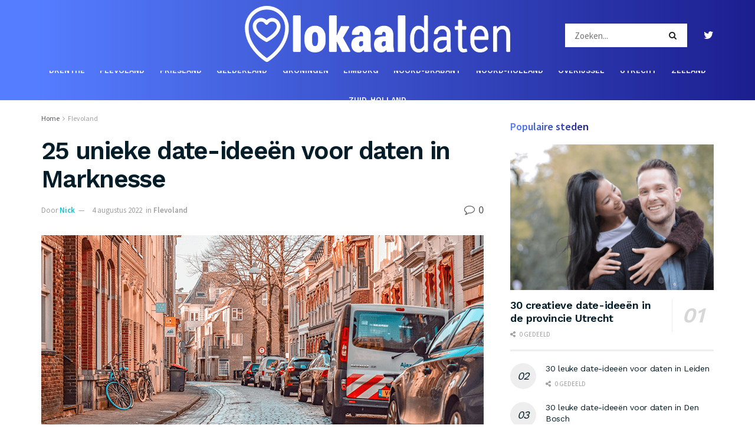

--- FILE ---
content_type: text/html; charset=UTF-8
request_url: https://www.lokaaldaten.nl/date-idee-marknesse
body_size: 55796
content:
<!doctype html> <!--[if lt IE 7]><html class="no-js lt-ie9 lt-ie8 lt-ie7" lang="nl-NL"> <![endif]--> <!--[if IE 7]><html class="no-js lt-ie9 lt-ie8" lang="nl-NL"> <![endif]--> <!--[if IE 8]><html class="no-js lt-ie9" lang="nl-NL"> <![endif]--> <!--[if IE 9]><html class="no-js lt-ie10" lang="nl-NL"> <![endif]--> <!--[if gt IE 8]><!--><html class="no-js" lang="nl-NL"> <!--<![endif]--><head><meta http-equiv="Content-Type" content="text/html; charset=UTF-8" /><meta name='viewport' content='width=device-width, initial-scale=1, user-scalable=yes' /><meta name="tradetracker-site-verification" content="8763beaf8f0b5a582655e6fd635270962e2d9fcd" /><meta name="google-site-verification" content="VMi9AwclQmbVWZ2y6qbxalUM9AQaeHhOVIFvgtBz7nY" /><link rel="stylesheet" media="print" onload="this.onload=null;this.media='all';" id="ao_optimized_gfonts" href="https://fonts.googleapis.com/css?family=Source+Sans+Pro%3Aregular%2C600%7CWork+Sans%3Aregular%2C600&amp;display=swap"><link rel="profile" href="http://gmpg.org/xfn/11" /><link rel="pingback" href="https://www.lokaaldaten.nl/xmlrpc.php" /><meta name='robots' content='index, follow, max-image-preview:large, max-snippet:-1, max-video-preview:-1' /> <script type="text/javascript">var jnews_ajax_url='/?ajax-request=jnews'</script> <script type="text/javascript">;window.jnews=window.jnews||{},window.jnews.library=window.jnews.library||{},window.jnews.library=function(){"use strict";var t=this;t.win=window,t.doc=document,t.globalBody=t.doc.getElementsByTagName("body")[0],t.globalBody=t.globalBody?t.globalBody:t.doc,t.win.jnewsDataStorage=t.win.jnewsDataStorage||{_storage:new WeakMap,put:function(t,e,n){this._storage.has(t)||this._storage.set(t,new Map),this._storage.get(t).set(e,n)},get:function(t,e){return this._storage.get(t).get(e)},has:function(t,e){return this._storage.has(t)&&this._storage.get(t).has(e)},remove:function(t,e){var n=this._storage.get(t).delete(e);return 0===!this._storage.get(t).size&&this._storage.delete(t),n}},t.windowWidth=function(){return t.win.innerWidth||t.docEl.clientWidth||t.globalBody.clientWidth},t.windowHeight=function(){return t.win.innerHeight||t.docEl.clientHeight||t.globalBody.clientHeight},t.requestAnimationFrame=t.win.requestAnimationFrame||t.win.webkitRequestAnimationFrame||t.win.mozRequestAnimationFrame||t.win.msRequestAnimationFrame||window.oRequestAnimationFrame||function(t){return setTimeout(t,1e3/60)},t.cancelAnimationFrame=t.win.cancelAnimationFrame||t.win.webkitCancelAnimationFrame||t.win.webkitCancelRequestAnimationFrame||t.win.mozCancelAnimationFrame||t.win.msCancelRequestAnimationFrame||t.win.oCancelRequestAnimationFrame||function(t){clearTimeout(t)},t.classListSupport="classList"in document.createElement("_"),t.hasClass=t.classListSupport?function(t,e){return t.classList.contains(e)}:function(t,e){return t.className.indexOf(e)>=0},t.addClass=t.classListSupport?function(e,n){t.hasClass(e,n)||e.classList.add(n)}:function(e,n){t.hasClass(e,n)||(e.className+=" "+n)},t.removeClass=t.classListSupport?function(e,n){t.hasClass(e,n)&&e.classList.remove(n)}:function(e,n){t.hasClass(e,n)&&(e.className=e.className.replace(n,""))},t.objKeys=function(t){var e=[];for(var n in t)Object.prototype.hasOwnProperty.call(t,n)&&e.push(n);return e},t.isObjectSame=function(t,e){var n=!0;return JSON.stringify(t)!==JSON.stringify(e)&&(n=!1),n},t.extend=function(){for(var t,e,n,i=arguments[0]||{},o=1,a=arguments.length;o<a;o++)if(null!==(t=arguments[o]))for(e in t)i!==(n=t[e])&&void 0!==n&&(i[e]=n);return i},t.dataStorage=t.win.jnewsDataStorage,t.isVisible=function(t){return 0!==t.offsetWidth&&0!==t.offsetHeight||t.getBoundingClientRect().length},t.getHeight=function(t){return t.offsetHeight||t.clientHeight||t.getBoundingClientRect().height},t.getWidth=function(t){return t.offsetWidth||t.clientWidth||t.getBoundingClientRect().width},t.supportsPassive=!1;try{var e=Object.defineProperty({},"passive",{get:function(){t.supportsPassive=!0}});"createEvent"in t.doc?t.win.addEventListener("test",null,e):"fireEvent"in t.doc&&t.win.attachEvent("test",null)}catch(t){}t.passiveOption=!!t.supportsPassive&&{passive:!0},t.addEvents=function(e,n,i){for(var o in n){var a=["touchstart","touchmove"].indexOf(o)>=0&&!i&&t.passiveOption;"createEvent"in t.doc?e.addEventListener(o,n[o],a):"fireEvent"in t.doc&&e.attachEvent("on"+o,n[o])}},t.removeEvents=function(e,n){for(var i in n)"createEvent"in t.doc?e.removeEventListener(i,n[i]):"fireEvent"in t.doc&&e.detachEvent("on"+i,n[i])},t.triggerEvents=function(e,n,i){var o;i=i||{detail:null};return"createEvent"in t.doc?(!(o=t.doc.createEvent("CustomEvent")||new CustomEvent(n)).initCustomEvent||o.initCustomEvent(n,!0,!1,i),void e.dispatchEvent(o)):"fireEvent"in t.doc?((o=t.doc.createEventObject()).eventType=n,void e.fireEvent("on"+o.eventType,o)):void 0},t.getParents=function(e,n){void 0===n&&(n=t.doc);for(var i=[],o=e.parentNode,a=!1;!a;)if(o){var s=o;s.querySelectorAll(n).length?a=!0:(i.push(s),o=s.parentNode)}else i=[],a=!0;return i},t.forEach=function(t,e,n){for(var i=0,o=t.length;i<o;i++)e.call(n,t[i],i)},t.getText=function(t){return t.innerText||t.textContent},t.setText=function(t,e){var n="object"==typeof e?e.innerText||e.textContent:e;t.innerText&&(t.innerText=n),t.textContent&&(t.textContent=n)},t.httpBuildQuery=function(e){return t.objKeys(e).reduce(function e(n){var i=arguments.length>1&&void 0!==arguments[1]?arguments[1]:null;return function(o,a){var s=n[a];a=encodeURIComponent(a);var r=i?"".concat(i,"[").concat(a,"]"):a;return null==s||"function"==typeof s?(o.push("".concat(r,"=")),o):["number","boolean","string"].includes(typeof s)?(o.push("".concat(r,"=").concat(encodeURIComponent(s))),o):(o.push(t.objKeys(s).reduce(e(s,r),[]).join("&")),o)}}(e),[]).join("&")},t.scrollTo=function(e,n,i){function o(t,e,n){this.start=this.position(),this.change=t-this.start,this.currentTime=0,this.increment=20,this.duration=void 0===n?500:n,this.callback=e,this.finish=!1,this.animateScroll()}return Math.easeInOutQuad=function(t,e,n,i){return(t/=i/2)<1?n/2*t*t+e:-n/2*(--t*(t-2)-1)+e},o.prototype.stop=function(){this.finish=!0},o.prototype.move=function(e){t.doc.documentElement.scrollTop=e,t.globalBody.parentNode.scrollTop=e,t.globalBody.scrollTop=e},o.prototype.position=function(){return t.doc.documentElement.scrollTop||t.globalBody.parentNode.scrollTop||t.globalBody.scrollTop},o.prototype.animateScroll=function(){this.currentTime+=this.increment;var e=Math.easeInOutQuad(this.currentTime,this.start,this.change,this.duration);this.move(e),this.currentTime<this.duration&&!this.finish?t.requestAnimationFrame.call(t.win,this.animateScroll.bind(this)):this.callback&&"function"==typeof this.callback&&this.callback()},new o(e,n,i)},t.unwrap=function(e){var n,i=e;t.forEach(e,(function(t,e){n?n+=t:n=t})),i.replaceWith(n)},t.performance={start:function(t){performance.mark(t+"Start")},stop:function(t){performance.mark(t+"End"),performance.measure(t,t+"Start",t+"End")}},t.fps=function(){var e=0,n=0,i=0;!function(){var o=e=0,a=0,s=0,r=document.getElementById("fpsTable"),c=function(e){void 0===document.getElementsByTagName("body")[0]?t.requestAnimationFrame.call(t.win,(function(){c(e)})):document.getElementsByTagName("body")[0].appendChild(e)};null===r&&((r=document.createElement("div")).style.position="fixed",r.style.top="120px",r.style.left="10px",r.style.width="100px",r.style.height="20px",r.style.border="1px solid black",r.style.fontSize="11px",r.style.zIndex="100000",r.style.backgroundColor="white",r.id="fpsTable",c(r));var l=function(){i++,n=Date.now(),(a=(i/(s=(n-e)/1e3)).toPrecision(2))!=o&&(o=a,r.innerHTML=o+"fps"),1<s&&(e=n,i=0),t.requestAnimationFrame.call(t.win,l)};l()}()},t.instr=function(t,e){for(var n=0;n<e.length;n++)if(-1!==t.toLowerCase().indexOf(e[n].toLowerCase()))return!0},t.winLoad=function(e,n){function i(i){if("complete"===t.doc.readyState||"interactive"===t.doc.readyState)return!i||n?setTimeout(e,n||1):e(i),1}i()||t.addEvents(t.win,{load:i})},t.docReady=function(e,n){function i(i){if("complete"===t.doc.readyState||"interactive"===t.doc.readyState)return!i||n?setTimeout(e,n||1):e(i),1}i()||t.addEvents(t.doc,{DOMContentLoaded:i})},t.fireOnce=function(){t.docReady((function(){t.assets=t.assets||[],t.assets.length&&(t.boot(),t.load_assets())}),50)},t.boot=function(){t.length&&t.doc.querySelectorAll("style[media]").forEach((function(t){"not all"==t.getAttribute("media")&&t.removeAttribute("media")}))},t.create_js=function(e,n){var i=t.doc.createElement("script");switch(i.setAttribute("src",e),n){case"defer":i.setAttribute("defer",!0);break;case"async":i.setAttribute("async",!0);break;case"deferasync":i.setAttribute("defer",!0),i.setAttribute("async",!0)}t.globalBody.appendChild(i)},t.load_assets=function(){"object"==typeof t.assets&&t.forEach(t.assets.slice(0),(function(e,n){var i="";e.defer&&(i+="defer"),e.async&&(i+="async"),t.create_js(e.url,i);var o=t.assets.indexOf(e);o>-1&&t.assets.splice(o,1)})),t.assets=jnewsoption.au_scripts=window.jnewsads=[]},t.docReady((function(){t.globalBody=t.globalBody==t.doc?t.doc.getElementsByTagName("body")[0]:t.globalBody,t.globalBody=t.globalBody?t.globalBody:t.doc}))},window.jnews.library=new window.jnews.library;</script> <link media="all" href="https://www.lokaaldaten.nl/wp-content/cache/autoptimize/css/autoptimize_145fa39c40da92192badd325a8763aa4.css" rel="stylesheet"><title>25 unieke date-ideeën voor daten in Marknesse - Lokaal daten</title><link rel="canonical" href="https://www.lokaaldaten.nl/date-idee-marknesse" /><meta property="og:locale" content="nl_NL" /><meta property="og:type" content="article" /><meta property="og:title" content="25 unieke date-ideeën voor daten in Marknesse - Lokaal daten" /><meta property="og:description" content="Als je op zoek bent naar unieke date-ideeën in Marknesse, dan zit je hier goed. Marknesse is niet alleen een charmant dorpje in Flevoland, maar het heeft ook een scala aan bijzondere activiteiten die perfect zijn voor een romantisch uitje. Waarom zou je je date niet verrassen met een ontspannen wandeling door het prachtige Voorsterbos, [&hellip;]" /><meta property="og:url" content="https://www.lokaaldaten.nl/date-idee-marknesse" /><meta property="og:site_name" content="Lokaal daten" /><meta property="article:published_time" content="2022-08-04T15:29:01+00:00" /><meta property="article:modified_time" content="2024-02-16T09:54:07+00:00" /><meta property="og:image" content="https://www.lokaaldaten.nl/wp-content/uploads/2023/03/lokaaldaten-39.png" /><meta property="og:image:width" content="750" /><meta property="og:image:height" content="375" /><meta property="og:image:type" content="image/png" /><meta name="author" content="Nick" /><meta name="twitter:card" content="summary_large_image" /><meta name="twitter:creator" content="@lokaaldaten" /><meta name="twitter:site" content="@lokaaldaten" /><meta name="twitter:label1" content="Geschreven door" /><meta name="twitter:data1" content="Nick" /><meta name="twitter:label2" content="Geschatte leestijd" /><meta name="twitter:data2" content="5 minuten" /> <script type="application/ld+json" class="yoast-schema-graph">{"@context":"https://schema.org","@graph":[{"@type":"Article","@id":"https://www.lokaaldaten.nl/date-idee-marknesse#article","isPartOf":{"@id":"https://www.lokaaldaten.nl/date-idee-marknesse"},"author":{"name":"Nick","@id":"https://www.lokaaldaten.nl/#/schema/person/6eca19c3ebab1223a0ee0c6473dc8978"},"headline":"25 unieke date-ideeën voor daten in Marknesse","datePublished":"2022-08-04T15:29:01+00:00","dateModified":"2024-02-16T09:54:07+00:00","mainEntityOfPage":{"@id":"https://www.lokaaldaten.nl/date-idee-marknesse"},"wordCount":1691,"commentCount":0,"publisher":{"@id":"https://www.lokaaldaten.nl/#organization"},"image":{"@id":"https://www.lokaaldaten.nl/date-idee-marknesse#primaryimage"},"thumbnailUrl":"https://www.lokaaldaten.nl/wp-content/uploads/2023/03/lokaaldaten-39.png","articleSection":["Flevoland"],"inLanguage":"nl-NL","potentialAction":[{"@type":"CommentAction","name":"Comment","target":["https://www.lokaaldaten.nl/date-idee-marknesse#respond"]}]},{"@type":"WebPage","@id":"https://www.lokaaldaten.nl/date-idee-marknesse","url":"https://www.lokaaldaten.nl/date-idee-marknesse","name":"25 unieke date-ideeën voor daten in Marknesse - Lokaal daten","isPartOf":{"@id":"https://www.lokaaldaten.nl/#website"},"primaryImageOfPage":{"@id":"https://www.lokaaldaten.nl/date-idee-marknesse#primaryimage"},"image":{"@id":"https://www.lokaaldaten.nl/date-idee-marknesse#primaryimage"},"thumbnailUrl":"https://www.lokaaldaten.nl/wp-content/uploads/2023/03/lokaaldaten-39.png","datePublished":"2022-08-04T15:29:01+00:00","dateModified":"2024-02-16T09:54:07+00:00","breadcrumb":{"@id":"https://www.lokaaldaten.nl/date-idee-marknesse#breadcrumb"},"inLanguage":"nl-NL","potentialAction":[{"@type":"ReadAction","target":["https://www.lokaaldaten.nl/date-idee-marknesse"]}]},{"@type":"ImageObject","inLanguage":"nl-NL","@id":"https://www.lokaaldaten.nl/date-idee-marknesse#primaryimage","url":"https://www.lokaaldaten.nl/wp-content/uploads/2023/03/lokaaldaten-39.png","contentUrl":"https://www.lokaaldaten.nl/wp-content/uploads/2023/03/lokaaldaten-39.png","width":750,"height":375},{"@type":"BreadcrumbList","@id":"https://www.lokaaldaten.nl/date-idee-marknesse#breadcrumb","itemListElement":[{"@type":"ListItem","position":1,"name":"Home","item":"https://www.lokaaldaten.nl/"},{"@type":"ListItem","position":2,"name":"25 unieke date-ideeën voor daten in Marknesse"}]},{"@type":"WebSite","@id":"https://www.lokaaldaten.nl/#website","url":"https://www.lokaaldaten.nl/","name":"Lokaal daten","description":"","publisher":{"@id":"https://www.lokaaldaten.nl/#organization"},"alternateName":"Lokaaldaten.nl","potentialAction":[{"@type":"SearchAction","target":{"@type":"EntryPoint","urlTemplate":"https://www.lokaaldaten.nl/?s={search_term_string}"},"query-input":"required name=search_term_string"}],"inLanguage":"nl-NL"},{"@type":"Organization","@id":"https://www.lokaaldaten.nl/#organization","name":"Lokaal daten","url":"https://www.lokaaldaten.nl/","logo":{"@type":"ImageObject","inLanguage":"nl-NL","@id":"https://www.lokaaldaten.nl/#/schema/logo/image/","url":"https://www.lokaaldaten.nl/wp-content/uploads/2023/03/lokaalfavi.png","contentUrl":"https://www.lokaaldaten.nl/wp-content/uploads/2023/03/lokaalfavi.png","width":512,"height":512,"caption":"Lokaal daten"},"image":{"@id":"https://www.lokaaldaten.nl/#/schema/logo/image/"},"sameAs":["https://twitter.com/lokaaldaten"]},{"@type":"Person","@id":"https://www.lokaaldaten.nl/#/schema/person/6eca19c3ebab1223a0ee0c6473dc8978","name":"Nick","image":{"@type":"ImageObject","inLanguage":"nl-NL","@id":"https://www.lokaaldaten.nl/#/schema/person/image/","url":"https://www.lokaaldaten.nl/wp-content/uploads/2023/10/nick-96x96.png","contentUrl":"https://www.lokaaldaten.nl/wp-content/uploads/2023/10/nick-96x96.png","caption":"Nick"},"description":"Maak kennis met Nick, de woordtovenaar van Lokaaldaten.nl. Op zijn 38e levensjaar heeft Nick Flevoland in zijn hart gesloten als geen ander. Hij ademt de frisse lucht van Emmeloord alsof het zuurstof is voor zijn creatieve geest. Met jarenlange ervaring als een actieve ontdekkingsreiziger in deze betoverende provincie, is Nick niet zomaar een schrijver - hij is jouw persoonlijke gids naar de meest opwindende en originele avonturen die Flevoland te bieden heeft. Nick heeft het allemaal gezien, gedaan en beleefd in zijn geliefde provincie. Hij heeft de verborgen schatten ontdekt, de lokale geheimen ontsluierd en de beste plekjes gevonden waar je zelfs als local nog nooit van hebt gehoord. Hij is als een kompas dat je feilloos leidt naar de meest vermakelijke activiteiten, de smakelijkste eettentjes en de meest sfeervolle plekjes in Flevoland. Waarom zou je Nick's advies vertrouwen? Simpelweg omdat hij niet schrijft vanuit een kantoorstoel, maar vanuit ervaring. Hij heeft de wind gevoeld in zijn haren op de dijken van Lelystad, heeft gefeest op de zomerfestivals van Almere en heeft geproefd van de lokale lekkernijen in Urk. Zijn woorden zijn doordrenkt met de opwinding van echte avonturen, de warmte van lokale gastvrijheid en het enthousiasme van iemand die zijn provincie door en door kent. Als je op zoek bent naar de inside scoop over Flevoland, vertrouw dan op Nick. Hij is jouw betrouwbare metgezel op jouw ontdekkingsreis door deze bijzondere provincie. Volg zijn advies, en je zult Flevoland ervaren zoals je het nooit eerder hebt gezien.","url":"https://www.lokaaldaten.nl/author/nick"}]}</script> <link rel='preconnect' href='https://fonts.gstatic.com' /><link rel="alternate" type="application/rss+xml" title="Lokaal daten &raquo; feed" href="https://www.lokaaldaten.nl/feed" /><link rel="alternate" type="application/rss+xml" title="Lokaal daten &raquo; reactiesfeed" href="https://www.lokaaldaten.nl/comments/feed" /><link rel="alternate" type="application/rss+xml" title="Lokaal daten &raquo; 25 unieke date-ideeën voor daten in Marknesse reactiesfeed" href="https://www.lokaaldaten.nl/date-idee-marknesse/feed" /><link rel="preload" as="image" href="https://www.lokaaldaten.nl/wp-content/uploads/2023/03/lokaaldaten-39-750x375.png" imagesrcset="https://www.lokaaldaten.nl/wp-content/uploads/2023/03/lokaaldaten-39.png 750w, https://www.lokaaldaten.nl/wp-content/uploads/2023/03/lokaaldaten-39-300x150.png 300w, https://www.lokaaldaten.nl/wp-content/uploads/2023/03/lokaaldaten-39-360x180.png 360w" imagesizes="(max-width: 750px) 100vw, 750px"  /><script type="text/javascript">window._wpemojiSettings={"baseUrl":"https:\/\/s.w.org\/images\/core\/emoji\/14.0.0\/72x72\/","ext":".png","svgUrl":"https:\/\/s.w.org\/images\/core\/emoji\/14.0.0\/svg\/","svgExt":".svg","source":{"concatemoji":"https:\/\/www.lokaaldaten.nl\/wp-includes\/js\/wp-emoji-release.min.js"}};
/*! This file is auto-generated */
!function(e,a,t){var n,r,o,i=a.createElement("canvas"),p=i.getContext&&i.getContext("2d");function s(e,t){p.clearRect(0,0,i.width,i.height),p.fillText(e,0,0);e=i.toDataURL();return p.clearRect(0,0,i.width,i.height),p.fillText(t,0,0),e===i.toDataURL()}function c(e){var t=a.createElement("script");t.src=e,t.defer=t.type="text/javascript",a.getElementsByTagName("head")[0].appendChild(t)}for(o=Array("flag","emoji"),t.supports={everything:!0,everythingExceptFlag:!0},r=0;r<o.length;r++)t.supports[o[r]]=function(e){if(p&&p.fillText)switch(p.textBaseline="top",p.font="600 32px Arial",e){case"flag":return s("\ud83c\udff3\ufe0f\u200d\u26a7\ufe0f","\ud83c\udff3\ufe0f\u200b\u26a7\ufe0f")?!1:!s("\ud83c\uddfa\ud83c\uddf3","\ud83c\uddfa\u200b\ud83c\uddf3")&&!s("\ud83c\udff4\udb40\udc67\udb40\udc62\udb40\udc65\udb40\udc6e\udb40\udc67\udb40\udc7f","\ud83c\udff4\u200b\udb40\udc67\u200b\udb40\udc62\u200b\udb40\udc65\u200b\udb40\udc6e\u200b\udb40\udc67\u200b\udb40\udc7f");case"emoji":return!s("\ud83e\udef1\ud83c\udffb\u200d\ud83e\udef2\ud83c\udfff","\ud83e\udef1\ud83c\udffb\u200b\ud83e\udef2\ud83c\udfff")}return!1}(o[r]),t.supports.everything=t.supports.everything&&t.supports[o[r]],"flag"!==o[r]&&(t.supports.everythingExceptFlag=t.supports.everythingExceptFlag&&t.supports[o[r]]);t.supports.everythingExceptFlag=t.supports.everythingExceptFlag&&!t.supports.flag,t.DOMReady=!1,t.readyCallback=function(){t.DOMReady=!0},t.supports.everything||(n=function(){t.readyCallback()},a.addEventListener?(a.addEventListener("DOMContentLoaded",n,!1),e.addEventListener("load",n,!1)):(e.attachEvent("onload",n),a.attachEvent("onreadystatechange",function(){"complete"===a.readyState&&t.readyCallback()})),(e=t.source||{}).concatemoji?c(e.concatemoji):e.wpemoji&&e.twemoji&&(c(e.twemoji),c(e.wpemoji)))}(window,document,window._wpemojiSettings);</script> <style type="text/css">img.wp-smiley,img.emoji{display:inline !important;border:none !important;box-shadow:none !important;height:1em !important;width:1em !important;margin:0 .07em !important;vertical-align:-.1em !important;background:0 0 !important;padding:0 !important}</style><style id='global-styles-inline-css' type='text/css'>body{--wp--preset--color--black:#000;--wp--preset--color--cyan-bluish-gray:#abb8c3;--wp--preset--color--white:#fff;--wp--preset--color--pale-pink:#f78da7;--wp--preset--color--vivid-red:#cf2e2e;--wp--preset--color--luminous-vivid-orange:#ff6900;--wp--preset--color--luminous-vivid-amber:#fcb900;--wp--preset--color--light-green-cyan:#7bdcb5;--wp--preset--color--vivid-green-cyan:#00d084;--wp--preset--color--pale-cyan-blue:#8ed1fc;--wp--preset--color--vivid-cyan-blue:#0693e3;--wp--preset--color--vivid-purple:#9b51e0;--wp--preset--gradient--vivid-cyan-blue-to-vivid-purple:linear-gradient(135deg,rgba(6,147,227,1) 0%,#9b51e0 100%);--wp--preset--gradient--light-green-cyan-to-vivid-green-cyan:linear-gradient(135deg,#7adcb4 0%,#00d082 100%);--wp--preset--gradient--luminous-vivid-amber-to-luminous-vivid-orange:linear-gradient(135deg,rgba(252,185,0,1) 0%,rgba(255,105,0,1) 100%);--wp--preset--gradient--luminous-vivid-orange-to-vivid-red:linear-gradient(135deg,rgba(255,105,0,1) 0%,#cf2e2e 100%);--wp--preset--gradient--very-light-gray-to-cyan-bluish-gray:linear-gradient(135deg,#eee 0%,#a9b8c3 100%);--wp--preset--gradient--cool-to-warm-spectrum:linear-gradient(135deg,#4aeadc 0%,#9778d1 20%,#cf2aba 40%,#ee2c82 60%,#fb6962 80%,#fef84c 100%);--wp--preset--gradient--blush-light-purple:linear-gradient(135deg,#ffceec 0%,#9896f0 100%);--wp--preset--gradient--blush-bordeaux:linear-gradient(135deg,#fecda5 0%,#fe2d2d 50%,#6b003e 100%);--wp--preset--gradient--luminous-dusk:linear-gradient(135deg,#ffcb70 0%,#c751c0 50%,#4158d0 100%);--wp--preset--gradient--pale-ocean:linear-gradient(135deg,#fff5cb 0%,#b6e3d4 50%,#33a7b5 100%);--wp--preset--gradient--electric-grass:linear-gradient(135deg,#caf880 0%,#71ce7e 100%);--wp--preset--gradient--midnight:linear-gradient(135deg,#020381 0%,#2874fc 100%);--wp--preset--duotone--dark-grayscale:url('#wp-duotone-dark-grayscale');--wp--preset--duotone--grayscale:url('#wp-duotone-grayscale');--wp--preset--duotone--purple-yellow:url('#wp-duotone-purple-yellow');--wp--preset--duotone--blue-red:url('#wp-duotone-blue-red');--wp--preset--duotone--midnight:url('#wp-duotone-midnight');--wp--preset--duotone--magenta-yellow:url('#wp-duotone-magenta-yellow');--wp--preset--duotone--purple-green:url('#wp-duotone-purple-green');--wp--preset--duotone--blue-orange:url('#wp-duotone-blue-orange');--wp--preset--font-size--small:13px;--wp--preset--font-size--medium:20px;--wp--preset--font-size--large:36px;--wp--preset--font-size--x-large:42px;--wp--preset--spacing--20:.44rem;--wp--preset--spacing--30:.67rem;--wp--preset--spacing--40:1rem;--wp--preset--spacing--50:1.5rem;--wp--preset--spacing--60:2.25rem;--wp--preset--spacing--70:3.38rem;--wp--preset--spacing--80:5.06rem;--wp--preset--shadow--natural:6px 6px 9px rgba(0,0,0,.2);--wp--preset--shadow--deep:12px 12px 50px rgba(0,0,0,.4);--wp--preset--shadow--sharp:6px 6px 0px rgba(0,0,0,.2);--wp--preset--shadow--outlined:6px 6px 0px -3px rgba(255,255,255,1),6px 6px rgba(0,0,0,1);--wp--preset--shadow--crisp:6px 6px 0px rgba(0,0,0,1)}:where(.is-layout-flex){gap:.5em}body .is-layout-flow>.alignleft{float:left;margin-inline-start:0;margin-inline-end:2em}body .is-layout-flow>.alignright{float:right;margin-inline-start:2em;margin-inline-end:0}body .is-layout-flow>.aligncenter{margin-left:auto !important;margin-right:auto !important}body .is-layout-constrained>.alignleft{float:left;margin-inline-start:0;margin-inline-end:2em}body .is-layout-constrained>.alignright{float:right;margin-inline-start:2em;margin-inline-end:0}body .is-layout-constrained>.aligncenter{margin-left:auto !important;margin-right:auto !important}body .is-layout-constrained>:where(:not(.alignleft):not(.alignright):not(.alignfull)){max-width:var(--wp--style--global--content-size);margin-left:auto !important;margin-right:auto !important}body .is-layout-constrained>.alignwide{max-width:var(--wp--style--global--wide-size)}body .is-layout-flex{display:flex}body .is-layout-flex{flex-wrap:wrap;align-items:center}body .is-layout-flex>*{margin:0}:where(.wp-block-columns.is-layout-flex){gap:2em}.has-black-color{color:var(--wp--preset--color--black) !important}.has-cyan-bluish-gray-color{color:var(--wp--preset--color--cyan-bluish-gray) !important}.has-white-color{color:var(--wp--preset--color--white) !important}.has-pale-pink-color{color:var(--wp--preset--color--pale-pink) !important}.has-vivid-red-color{color:var(--wp--preset--color--vivid-red) !important}.has-luminous-vivid-orange-color{color:var(--wp--preset--color--luminous-vivid-orange) !important}.has-luminous-vivid-amber-color{color:var(--wp--preset--color--luminous-vivid-amber) !important}.has-light-green-cyan-color{color:var(--wp--preset--color--light-green-cyan) !important}.has-vivid-green-cyan-color{color:var(--wp--preset--color--vivid-green-cyan) !important}.has-pale-cyan-blue-color{color:var(--wp--preset--color--pale-cyan-blue) !important}.has-vivid-cyan-blue-color{color:var(--wp--preset--color--vivid-cyan-blue) !important}.has-vivid-purple-color{color:var(--wp--preset--color--vivid-purple) !important}.has-black-background-color{background-color:var(--wp--preset--color--black) !important}.has-cyan-bluish-gray-background-color{background-color:var(--wp--preset--color--cyan-bluish-gray) !important}.has-white-background-color{background-color:var(--wp--preset--color--white) !important}.has-pale-pink-background-color{background-color:var(--wp--preset--color--pale-pink) !important}.has-vivid-red-background-color{background-color:var(--wp--preset--color--vivid-red) !important}.has-luminous-vivid-orange-background-color{background-color:var(--wp--preset--color--luminous-vivid-orange) !important}.has-luminous-vivid-amber-background-color{background-color:var(--wp--preset--color--luminous-vivid-amber) !important}.has-light-green-cyan-background-color{background-color:var(--wp--preset--color--light-green-cyan) !important}.has-vivid-green-cyan-background-color{background-color:var(--wp--preset--color--vivid-green-cyan) !important}.has-pale-cyan-blue-background-color{background-color:var(--wp--preset--color--pale-cyan-blue) !important}.has-vivid-cyan-blue-background-color{background-color:var(--wp--preset--color--vivid-cyan-blue) !important}.has-vivid-purple-background-color{background-color:var(--wp--preset--color--vivid-purple) !important}.has-black-border-color{border-color:var(--wp--preset--color--black) !important}.has-cyan-bluish-gray-border-color{border-color:var(--wp--preset--color--cyan-bluish-gray) !important}.has-white-border-color{border-color:var(--wp--preset--color--white) !important}.has-pale-pink-border-color{border-color:var(--wp--preset--color--pale-pink) !important}.has-vivid-red-border-color{border-color:var(--wp--preset--color--vivid-red) !important}.has-luminous-vivid-orange-border-color{border-color:var(--wp--preset--color--luminous-vivid-orange) !important}.has-luminous-vivid-amber-border-color{border-color:var(--wp--preset--color--luminous-vivid-amber) !important}.has-light-green-cyan-border-color{border-color:var(--wp--preset--color--light-green-cyan) !important}.has-vivid-green-cyan-border-color{border-color:var(--wp--preset--color--vivid-green-cyan) !important}.has-pale-cyan-blue-border-color{border-color:var(--wp--preset--color--pale-cyan-blue) !important}.has-vivid-cyan-blue-border-color{border-color:var(--wp--preset--color--vivid-cyan-blue) !important}.has-vivid-purple-border-color{border-color:var(--wp--preset--color--vivid-purple) !important}.has-vivid-cyan-blue-to-vivid-purple-gradient-background{background:var(--wp--preset--gradient--vivid-cyan-blue-to-vivid-purple) !important}.has-light-green-cyan-to-vivid-green-cyan-gradient-background{background:var(--wp--preset--gradient--light-green-cyan-to-vivid-green-cyan) !important}.has-luminous-vivid-amber-to-luminous-vivid-orange-gradient-background{background:var(--wp--preset--gradient--luminous-vivid-amber-to-luminous-vivid-orange) !important}.has-luminous-vivid-orange-to-vivid-red-gradient-background{background:var(--wp--preset--gradient--luminous-vivid-orange-to-vivid-red) !important}.has-very-light-gray-to-cyan-bluish-gray-gradient-background{background:var(--wp--preset--gradient--very-light-gray-to-cyan-bluish-gray) !important}.has-cool-to-warm-spectrum-gradient-background{background:var(--wp--preset--gradient--cool-to-warm-spectrum) !important}.has-blush-light-purple-gradient-background{background:var(--wp--preset--gradient--blush-light-purple) !important}.has-blush-bordeaux-gradient-background{background:var(--wp--preset--gradient--blush-bordeaux) !important}.has-luminous-dusk-gradient-background{background:var(--wp--preset--gradient--luminous-dusk) !important}.has-pale-ocean-gradient-background{background:var(--wp--preset--gradient--pale-ocean) !important}.has-electric-grass-gradient-background{background:var(--wp--preset--gradient--electric-grass) !important}.has-midnight-gradient-background{background:var(--wp--preset--gradient--midnight) !important}.has-small-font-size{font-size:var(--wp--preset--font-size--small) !important}.has-medium-font-size{font-size:var(--wp--preset--font-size--medium) !important}.has-large-font-size{font-size:var(--wp--preset--font-size--large) !important}.has-x-large-font-size{font-size:var(--wp--preset--font-size--x-large) !important}.wp-block-navigation a:where(:not(.wp-element-button)){color:inherit}:where(.wp-block-columns.is-layout-flex){gap:2em}.wp-block-pullquote{font-size:1.5em;line-height:1.6}</style><style id='ez-toc-inline-css' type='text/css'>div#ez-toc-container .ez-toc-title{font-size:120%}div#ez-toc-container .ez-toc-title{font-weight:600}div#ez-toc-container ul li,div#ez-toc-container ul li a{font-size:100%}div#ez-toc-container ul li,div#ez-toc-container ul li a{font-weight:500}div#ez-toc-container nav ul ul li{font-size:95%}div#ez-toc-container{width:100%}</style> <script type='text/javascript' src='https://www.lokaaldaten.nl/wp-includes/js/jquery/jquery.min.js' id='jquery-core-js'></script> <link rel="https://api.w.org/" href="https://www.lokaaldaten.nl/wp-json/" /><link rel="alternate" type="application/json" href="https://www.lokaaldaten.nl/wp-json/wp/v2/posts/7143" /><link rel="EditURI" type="application/rsd+xml" title="RSD" href="https://www.lokaaldaten.nl/xmlrpc.php?rsd" /><link rel="wlwmanifest" type="application/wlwmanifest+xml" href="https://www.lokaaldaten.nl/wp-includes/wlwmanifest.xml" /><meta name="generator" content="WordPress 6.2.8" /><link rel='shortlink' href='https://www.lokaaldaten.nl/?p=7143' /><link rel="alternate" type="application/json+oembed" href="https://www.lokaaldaten.nl/wp-json/oembed/1.0/embed?url=https%3A%2F%2Fwww.lokaaldaten.nl%2Fdate-idee-marknesse" /><link rel="alternate" type="text/xml+oembed" href="https://www.lokaaldaten.nl/wp-json/oembed/1.0/embed?url=https%3A%2F%2Fwww.lokaaldaten.nl%2Fdate-idee-marknesse&#038;format=xml" /><meta name="generator" content="Powered by WPBakery Page Builder - drag and drop page builder for WordPress."/> <script type='application/ld+json'>{"@context":"http:\/\/schema.org","@type":"Organization","@id":"https:\/\/www.lokaaldaten.nl\/#organization","url":"https:\/\/www.lokaaldaten.nl\/","name":"","logo":{"@type":"ImageObject","url":""},"sameAs":["https:\/\/twitter.com\/lokaaldaten"]}</script> <script type='application/ld+json'>{"@context":"http:\/\/schema.org","@type":"WebSite","@id":"https:\/\/www.lokaaldaten.nl\/#website","url":"https:\/\/www.lokaaldaten.nl\/","name":"","potentialAction":{"@type":"SearchAction","target":"https:\/\/www.lokaaldaten.nl\/?s={search_term_string}","query-input":"required name=search_term_string"}}</script> <link rel="icon" href="https://www.lokaaldaten.nl/wp-content/uploads/2023/03/cropped-lokaalfavi-45x45.png" sizes="32x32" /><link rel="icon" href="https://www.lokaaldaten.nl/wp-content/uploads/2023/03/cropped-lokaalfavi-300x300.png" sizes="192x192" /><link rel="apple-touch-icon" href="https://www.lokaaldaten.nl/wp-content/uploads/2023/03/cropped-lokaalfavi-300x300.png" /><meta name="msapplication-TileImage" content="https://www.lokaaldaten.nl/wp-content/uploads/2023/03/cropped-lokaalfavi-300x300.png" /><style type="text/css" id="wp-custom-css">.header-highlight{position:absolute;top:25px;background:linear-gradient(60deg,#ba0606,#ba2c06,#ba5206,#db7e04);-webkit-animation:animatedlove 6s ease infinite alternate;animation:animatedlove 6s ease infinite alternate;background-size:300% 300%;text-decoration-line:none !important;margin:20px 0;padding:10px;border-radius:5px;font-size:20px;color:#fff !important;text-align:center}#ez-toc-container{-webkit-box-shadow:0 4px 20px #00000012;box-shadow:0 4px 20px #714ee12e;border:none;border-radius:0}#ez-toc-container ol li:before,#ez-toc-container ul li:before{display:inline-block;content:"\F0DA";font-family:FontAwesome;padding-right:10px;background:linear-gradient(90deg,rgba(85,125,255,1) 5%,rgba(28,30,143,1) 100%);-webkit-background-clip:text;-webkit-text-fill-color:transparent}.ez-toc-pull-right:after{display:inline-block;content:"\f0c9";font-family:FontAwesome;transform:scale(2);margin-top:3px;background:linear-gradient(90deg,rgba(85,125,255,1) 5%,rgba(28,30,143,1) 100%);-webkit-background-clip:text;-webkit-text-fill-color:transparent}.ez-toc-js-icon-con{display:none !important}#ez-toc-container a.ez-toc-toggle{display:inline-block}#ez-toc-container ol li:first-child,#ez-toc-container ul li:first-child{padding-top:10px}#ez-toc-container ol li,#ez-toc-container ul li{padding-top:3px}#ez-toc-container a{display:inline}.ad-one-cta,.fa-fire{color:#f05d5d}div#ez-toc-container .ez-toc-title{line-height:32px}.jeg_postsmall.left article:last-child{display:none}.jeg_footer.dark .jeg_footer_heading h3{color:#fff}a.header-link{color:#fff !important}.popularpost_item .jeg_post_title a:hover:before{position:absolute !important;content:attr(data-num) !important;color:#fff !important;left:-60px !important}.idea-button{background:linear-gradient(60deg,#5073b8,#1098ad,#07b39b,#6fba82);-webkit-animation:animatedlove 6s ease infinite alternate;animation:animatedlove 6s ease infinite alternate;background-size:300% 300%;text-decoration-line:none !important;margin:20px 0;padding:10px;border-radius:5px;font-size:20px;text-align:center;display:block}@keyframes animatedlove{0%{background-position:0 50%}50%{background-position:100% 50%}100%{background-position:0 50%}}a.idea-link{color:#fff !important}.fa-arrow-right{padding-right:10px}.jeg_topbar,.jeg_midbar,.jeg_bottombar,.jeg_mobile_bottombar,.jeg_mobile_midbar{background:linear-gradient(90deg,rgba(85,125,255,1) 5%,rgba(28,30,143,1) 100%) !important}.jeg_topbar{border-bottom:1px solid hsla(0,0%,100%,.15)}.jeg_main_menu>li>a{padding:0 8px !important;margin:0 !important;font-size:.9em !important}.jeg_pl_sm_2 .jeg_post_category a,.jeg_meta_author a,.jeg_post_title:hover a,.content-inner a:not(#ez-toc-container a,.code-block a){background:linear-gradient(90deg,rgba(85,125,255,1) 5%,rgba(28,30,143,1) 100%);-webkit-background-clip:text;-webkit-text-fill-color:transparent;position:relative}.jeg_thumb .jeg_post_category a{background:linear-gradient(90deg,rgba(85,125,255,1) 5%,rgba(28,30,143,1) 100%)}.jeg_block_title span,.jeg_readmore:hover,input[type=submit]{background:linear-gradient(90deg,rgba(85,125,255,1) 5%,rgba(28,30,143,1) 100%);-webkit-background-clip:text;-webkit-text-fill-color:transparent;position:relative}.jeg_navbar_mobile .jeg_search_toggle,.jeg_navbar_mobile .toggle_btn{color:#fff !important}.content-inner,.wpb_column{color:#333;font-size:16px;line-height:1.625em;word-break:normal;-ms-word-wrap:break-word;word-wrap:break-word}input[type=submit]{border:1px solid #e0e0e0;box-shadow:0 1px 3px rgb(0 0 0/10%)}.jeg_heropost_14 .size-715{padding-bottom:40%}.jeg_heropost_14 .thumbnail-container>img{min-height:0px}.inhoudsopgave{background-color:#e3e3e3;padding:1px 10px 10px;margin:0 0 10px}.clear{clear:both}.btn-large{width:100%;text-align:center;border:1px solid #ccc;margin:15px 0;font-size:20px}.dc-tool__button{-webkit-text-fill-color:#fff !important}.alt3{width:30%;margin:0 20px 0 0;float:left}.btnalt{margin-top:-10px}.altbg{padding:1px 10px 10px;margin:0 0 10px}.happy_end{margin-bottom:30px;border-top:1px solid #eee;border-bottom:1px solid #eee;padding:20px 0}.happy_end span{font-weight:700;color:#a0a0a0;position:relative}.happy_end h3{margin-top:10px}.happy_mid{border-top:1px solid #eee;border-bottom:1px solid #eee;padding:20px 0;color:#7b7b7b;font-style:italic;font-size:20px;line-height:1.5em}.happy_caption{background:linear-gradient(90deg,rgba(85,125,255,1) 5%,rgba(28,30,143,1) 100%);-webkit-background-clip:text;-webkit-text-fill-color:transparent;position:relative}.promotion-ad-button{display:inline-block;padding:5px 10px;margin-top:10px;background-color:#4caf50;text-align:center;text-decoration:none;font-size:16px;cursor:pointer;border:none;border-radius:5px}.promotion-ad-button2{display:inline-block;padding:5px 10px;margin-top:10px;background-color:#622ac3;text-align:center;text-decoration:none;font-size:16px;cursor:pointer;border:none;border-radius:5px}.promotion-ad-button a,.promotion-ad-button2 a{color:#fff}.promotion-ad-button:hover{background-color:#45a049}.promotion-txt{color:#041d28;position:relative}.promotion{border:1px solid #efefef;padding:15px 10px 20px;background-color:#fbfbfb}@media only screen and (max-width:767px){.wp-image-485,.wp-image-486{width:50%;margin:7px 0 !important}.btnalt{font-size:12px;padding:0 !important;margin-top:-10px}.alt3{width:30%;margin:0 10px 0 0}.page .content-inner,.single .content-inner{font-size:17px !important;line-height:1.7em}.entry-header .jeg_post_title{font-size:28px !important}}</style><noscript><style>.wpb_animate_when_almost_visible{opacity:1}</style></noscript></head><body class="post-template-default single single-post postid-7143 single-format-standard wp-embed-responsive jeg_toggle_dark jeg_single_tpl_1 jnews jsc_normal wpb-js-composer js-comp-ver-6.7.0 vc_responsive"><div class="jeg_ad jeg_ad_top jnews_header_top_ads"><div class='ads-wrapper  '></div></div><div class="jeg_viewport"><div class="jeg_header_wrapper"><div class="jeg_header_instagram_wrapper"></div><div class="jeg_header normal"><div class="jeg_midbar jeg_container dark"><div class="container"><div class="jeg_nav_row"><div class="jeg_nav_col jeg_nav_left jeg_nav_grow"><div class="item_wrap jeg_nav_alignleft"></div></div><div class="jeg_nav_col jeg_nav_center jeg_nav_normal"><div class="item_wrap jeg_nav_aligncenter"><div class="jeg_nav_item jeg_logo jeg_desktop_logo"><div class="site-title"> <a href="https://www.lokaaldaten.nl/" style="padding: 0px 0px 5px 0px;"> <img class='jeg_logo_img' src="https://www.lokaaldaten.nl/wp-content/uploads/2023/03/lokaaldaten450.png"  alt="Lokaal daten"data-light-src="https://www.lokaaldaten.nl/wp-content/uploads/2023/03/lokaaldaten450.png" data-light-srcset="https://www.lokaaldaten.nl/wp-content/uploads/2023/03/lokaaldaten450.png 1x,  2x" data-dark-src="" data-dark-srcset=" 1x,  2x"> </a></div></div></div></div><div class="jeg_nav_col jeg_nav_right jeg_nav_grow"><div class="item_wrap jeg_nav_alignright"><div class="jeg_nav_item jeg_nav_search"><div class="jeg_search_wrapper jeg_search_no_expand square"> <a href="#" class="jeg_search_toggle"><i class="fa fa-search"></i></a><form action="https://www.lokaaldaten.nl/" method="get" class="jeg_search_form" target="_top"> <input name="s" class="jeg_search_input" placeholder="Zoeken..." type="text" value="" autocomplete="off"> <button aria-label="Search Button" type="submit" class="jeg_search_button btn"><i class="fa fa-search"></i></button></form><div class="jeg_search_result jeg_search_hide with_result"><div class="search-result-wrapper"></div><div class="search-link search-noresult"> Geen resultaten</div><div class="search-link search-all-button"> <i class="fa fa-search"></i> Toon alle resultaten</div></div></div></div><div
 class="jeg_nav_item socials_widget jeg_social_icon_block nobg"> <a href="https://twitter.com/lokaaldaten" target='_blank' rel='external noopener nofollow' class="jeg_twitter"><i class="fa fa-twitter"></i> </a></div></div></div></div></div></div><div class="jeg_bottombar jeg_navbar jeg_container jeg_navbar_wrapper jeg_navbar_normal jeg_navbar_fitwidth jeg_navbar_dark"><div class="container"><div class="jeg_nav_row"><div class="jeg_nav_col jeg_nav_left jeg_nav_normal"><div class="item_wrap jeg_nav_alignleft"></div></div><div class="jeg_nav_col jeg_nav_center jeg_nav_grow"><div class="item_wrap jeg_nav_aligncenter"><div class="jeg_nav_item jeg_main_menu_wrapper"><div class="jeg_mainmenu_wrap"><ul class="jeg_menu jeg_main_menu jeg_menu_style_4" data-animation="animate"><li id="menu-item-5993" class="menu-item menu-item-type-taxonomy menu-item-object-category menu-item-5993 bgnav" data-item-row="default" ><a href="https://www.lokaaldaten.nl/provincie/drenthe">Drenthe</a></li><li id="menu-item-5994" class="menu-item menu-item-type-taxonomy menu-item-object-category current-post-ancestor current-menu-parent current-post-parent menu-item-5994 bgnav" data-item-row="default" ><a href="https://www.lokaaldaten.nl/provincie/flevoland">Flevoland</a></li><li id="menu-item-5995" class="menu-item menu-item-type-taxonomy menu-item-object-category menu-item-5995 bgnav" data-item-row="default" ><a href="https://www.lokaaldaten.nl/provincie/friesland">Friesland</a></li><li id="menu-item-5996" class="menu-item menu-item-type-taxonomy menu-item-object-category menu-item-5996 bgnav" data-item-row="default" ><a href="https://www.lokaaldaten.nl/provincie/gelderland">Gelderland</a></li><li id="menu-item-5997" class="menu-item menu-item-type-taxonomy menu-item-object-category menu-item-5997 bgnav" data-item-row="default" ><a href="https://www.lokaaldaten.nl/provincie/groningen">Groningen</a></li><li id="menu-item-5998" class="menu-item menu-item-type-taxonomy menu-item-object-category menu-item-5998 bgnav" data-item-row="default" ><a href="https://www.lokaaldaten.nl/provincie/limburg">Limburg</a></li><li id="menu-item-5999" class="menu-item menu-item-type-taxonomy menu-item-object-category menu-item-5999 bgnav" data-item-row="default" ><a href="https://www.lokaaldaten.nl/provincie/noord-brabant">Noord-Brabant</a></li><li id="menu-item-6000" class="menu-item menu-item-type-taxonomy menu-item-object-category menu-item-6000 bgnav" data-item-row="default" ><a href="https://www.lokaaldaten.nl/provincie/noord-holland">Noord-Holland</a></li><li id="menu-item-6001" class="menu-item menu-item-type-taxonomy menu-item-object-category menu-item-6001 bgnav" data-item-row="default" ><a href="https://www.lokaaldaten.nl/provincie/overijssel">Overijssel</a></li><li id="menu-item-6002" class="menu-item menu-item-type-taxonomy menu-item-object-category menu-item-6002 bgnav" data-item-row="default" ><a href="https://www.lokaaldaten.nl/provincie/utrecht">Utrecht</a></li><li id="menu-item-6003" class="menu-item menu-item-type-taxonomy menu-item-object-category menu-item-6003 bgnav" data-item-row="default" ><a href="https://www.lokaaldaten.nl/provincie/zeeland">Zeeland</a></li><li id="menu-item-6004" class="menu-item menu-item-type-taxonomy menu-item-object-category menu-item-6004 bgnav" data-item-row="default" ><a href="https://www.lokaaldaten.nl/provincie/zuid-holland">Zuid-Holland</a></li></ul></div></div></div></div><div class="jeg_nav_col jeg_nav_right jeg_nav_normal"><div class="item_wrap jeg_nav_alignright"></div></div></div></div></div></div></div><div class="jeg_header_sticky"><div class="sticky_blankspace"></div><div class="jeg_header full"><div class="jeg_container"><div data-mode="scroll" class="jeg_stickybar jeg_navbar jeg_navbar_wrapper jeg_navbar_normal jeg_navbar_dark"><div class="container"><div class="jeg_nav_row"><div class="jeg_nav_col jeg_nav_left jeg_nav_grow"><div class="item_wrap jeg_nav_alignleft"></div></div><div class="jeg_nav_col jeg_nav_center jeg_nav_normal"><div class="item_wrap jeg_nav_aligncenter"><div class="jeg_nav_item jeg_main_menu_wrapper"><div class="jeg_mainmenu_wrap"><ul class="jeg_menu jeg_main_menu jeg_menu_style_4" data-animation="animate"><li id="menu-item-5993" class="menu-item menu-item-type-taxonomy menu-item-object-category menu-item-5993 bgnav" data-item-row="default" ><a href="https://www.lokaaldaten.nl/provincie/drenthe">Drenthe</a></li><li id="menu-item-5994" class="menu-item menu-item-type-taxonomy menu-item-object-category current-post-ancestor current-menu-parent current-post-parent menu-item-5994 bgnav" data-item-row="default" ><a href="https://www.lokaaldaten.nl/provincie/flevoland">Flevoland</a></li><li id="menu-item-5995" class="menu-item menu-item-type-taxonomy menu-item-object-category menu-item-5995 bgnav" data-item-row="default" ><a href="https://www.lokaaldaten.nl/provincie/friesland">Friesland</a></li><li id="menu-item-5996" class="menu-item menu-item-type-taxonomy menu-item-object-category menu-item-5996 bgnav" data-item-row="default" ><a href="https://www.lokaaldaten.nl/provincie/gelderland">Gelderland</a></li><li id="menu-item-5997" class="menu-item menu-item-type-taxonomy menu-item-object-category menu-item-5997 bgnav" data-item-row="default" ><a href="https://www.lokaaldaten.nl/provincie/groningen">Groningen</a></li><li id="menu-item-5998" class="menu-item menu-item-type-taxonomy menu-item-object-category menu-item-5998 bgnav" data-item-row="default" ><a href="https://www.lokaaldaten.nl/provincie/limburg">Limburg</a></li><li id="menu-item-5999" class="menu-item menu-item-type-taxonomy menu-item-object-category menu-item-5999 bgnav" data-item-row="default" ><a href="https://www.lokaaldaten.nl/provincie/noord-brabant">Noord-Brabant</a></li><li id="menu-item-6000" class="menu-item menu-item-type-taxonomy menu-item-object-category menu-item-6000 bgnav" data-item-row="default" ><a href="https://www.lokaaldaten.nl/provincie/noord-holland">Noord-Holland</a></li><li id="menu-item-6001" class="menu-item menu-item-type-taxonomy menu-item-object-category menu-item-6001 bgnav" data-item-row="default" ><a href="https://www.lokaaldaten.nl/provincie/overijssel">Overijssel</a></li><li id="menu-item-6002" class="menu-item menu-item-type-taxonomy menu-item-object-category menu-item-6002 bgnav" data-item-row="default" ><a href="https://www.lokaaldaten.nl/provincie/utrecht">Utrecht</a></li><li id="menu-item-6003" class="menu-item menu-item-type-taxonomy menu-item-object-category menu-item-6003 bgnav" data-item-row="default" ><a href="https://www.lokaaldaten.nl/provincie/zeeland">Zeeland</a></li><li id="menu-item-6004" class="menu-item menu-item-type-taxonomy menu-item-object-category menu-item-6004 bgnav" data-item-row="default" ><a href="https://www.lokaaldaten.nl/provincie/zuid-holland">Zuid-Holland</a></li></ul></div></div></div></div><div class="jeg_nav_col jeg_nav_right jeg_nav_grow"><div class="item_wrap jeg_nav_alignright"><div class="jeg_nav_item jeg_search_wrapper search_icon jeg_search_popup_expand"> <a href="#" class="jeg_search_toggle"><i class="fa fa-search"></i></a><form action="https://www.lokaaldaten.nl/" method="get" class="jeg_search_form" target="_top"> <input name="s" class="jeg_search_input" placeholder="Zoeken..." type="text" value="" autocomplete="off"> <button aria-label="Search Button" type="submit" class="jeg_search_button btn"><i class="fa fa-search"></i></button></form><div class="jeg_search_result jeg_search_hide with_result"><div class="search-result-wrapper"></div><div class="search-link search-noresult"> Geen resultaten</div><div class="search-link search-all-button"> <i class="fa fa-search"></i> Toon alle resultaten</div></div></div></div></div></div></div></div></div></div></div><div class="jeg_navbar_mobile_wrapper"><div class="jeg_navbar_mobile" data-mode="scroll"><div class="jeg_mobile_bottombar jeg_mobile_midbar jeg_container dark"><div class="container"><div class="jeg_nav_row"><div class="jeg_nav_col jeg_nav_left jeg_nav_normal"><div class="item_wrap jeg_nav_alignleft"><div class="jeg_nav_item"> <a href="#" class="toggle_btn jeg_mobile_toggle"><i class="fa fa-bars"></i></a></div></div></div><div class="jeg_nav_col jeg_nav_center jeg_nav_grow"><div class="item_wrap jeg_nav_aligncenter"><div class="jeg_nav_item jeg_mobile_logo"><div class="site-title"> <a href="https://www.lokaaldaten.nl/"> <img class='jeg_logo_img' src="https://www.lokaaldaten.nl/wp-content/uploads/2023/03/lokaaldaten450.png"  alt="Lokaal daten"data-light-src="https://www.lokaaldaten.nl/wp-content/uploads/2023/03/lokaaldaten450.png" data-light-srcset="https://www.lokaaldaten.nl/wp-content/uploads/2023/03/lokaaldaten450.png 1x,  2x" data-dark-src="" data-dark-srcset=" 1x,  2x"> </a></div></div></div></div><div class="jeg_nav_col jeg_nav_right jeg_nav_normal"><div class="item_wrap jeg_nav_alignright"><div class="jeg_nav_item jeg_search_wrapper jeg_search_popup_expand"> <a href="#" class="jeg_search_toggle"><i class="fa fa-search"></i></a><form action="https://www.lokaaldaten.nl/" method="get" class="jeg_search_form" target="_top"> <input name="s" class="jeg_search_input" placeholder="Zoeken..." type="text" value="" autocomplete="off"> <button aria-label="Search Button" type="submit" class="jeg_search_button btn"><i class="fa fa-search"></i></button></form><div class="jeg_search_result jeg_search_hide with_result"><div class="search-result-wrapper"></div><div class="search-link search-noresult"> Geen resultaten</div><div class="search-link search-all-button"> <i class="fa fa-search"></i> Toon alle resultaten</div></div></div></div></div></div></div></div></div><div class="sticky_blankspace" style="height: 60px;"></div></div><div class="post-wrapper"><div class="post-wrap" ><div class="jeg_main "><div class="jeg_container"><div class="jeg_content jeg_singlepage"><div class="container"><div class="jeg_ad jeg_article jnews_article_top_ads"><div class='ads-wrapper  '></div></div><div class="row"><div class="jeg_main_content col-md-8"><div class="jeg_inner_content"><div class="jeg_breadcrumbs jeg_breadcrumb_container"><div id="breadcrumbs"><span class=""> <a href="https://www.lokaaldaten.nl">Home</a> </span><i class="fa fa-angle-right"></i><span class="breadcrumb_last_link"> <a href="https://www.lokaaldaten.nl/provincie/flevoland">Flevoland</a> </span></div></div><div class="entry-header"><h1 class="jeg_post_title">25 unieke date-ideeën voor daten in Marknesse</h1><div class="jeg_meta_container"><div class="jeg_post_meta jeg_post_meta_1"><div class="meta_left"><div class="jeg_meta_author"> <span class="meta_text">Door</span> <a href="https://www.lokaaldaten.nl/author/nick">Nick</a></div><div class="jeg_meta_date"> <a href="https://www.lokaaldaten.nl/date-idee-marknesse">4 augustus 2022</a></div><div class="jeg_meta_category"> <span><span class="meta_text">in</span> <a href="https://www.lokaaldaten.nl/provincie/flevoland" rel="category tag">Flevoland</a> </span></div><div class="jeg_meta_reading_time"> <span> </span></div></div><div class="meta_right"><div class="jeg_meta_comment"><a href="https://www.lokaaldaten.nl/date-idee-marknesse#comments"><i
 class="fa fa-comment-o"></i> 0</a></div></div></div></div></div><div class="jeg_featured featured_image"><a href="https://www.lokaaldaten.nl/wp-content/uploads/2023/03/lokaaldaten-39.png"><div class="thumbnail-container" style="padding-bottom:50%"><img width="750" height="375" src="https://www.lokaaldaten.nl/wp-content/uploads/2023/03/lokaaldaten-39-750x375.png" class=" wp-post-image" alt="" decoding="async" /></div></a></div><div class="jeg_ad jeg_article jnews_content_top_ads "><div class='ads-wrapper  '></div></div><div class="entry-content no-share"><div class="jeg_share_button share-float jeg_sticky_share clearfix share-monocrhome"></div><div class="content-inner "><p>Als je op zoek bent naar unieke date-ideeën in Marknesse, dan zit je hier goed. Marknesse is niet alleen een charmant dorpje in Flevoland, maar het heeft ook een scala aan bijzondere activiteiten die perfect zijn voor een romantisch uitje. Waarom zou je je date niet verrassen met een ontspannen wandeling door het prachtige Voorsterbos, gevolgd door een picknick aan de oevers van het Zwarte Meer? Of misschien willen jullie je avontuurlijke kant ontdekken en samen gaan kitesurfen op het IJsselmeer? Wat je ook zoekt, Marknesse heeft voor ieder wat wils en zal je date gegarandeerd onvergetelijk maken.</p><div id="ez-toc-container" class="ez-toc-v2_0_76 counter-hierarchy ez-toc-counter ez-toc-transparent ez-toc-container-direction"><div class="ez-toc-title-container"><p class="ez-toc-title ez-toc-toggle" style="cursor:pointer">Navigeer snel naar:</p> <span class="ez-toc-title-toggle"><a href="#" class="ez-toc-pull-right ez-toc-btn ez-toc-btn-xs ez-toc-btn-default ez-toc-toggle" aria-label="Toggle tabel met inhoud"><span class="ez-toc-js-icon-con"><span class=""><span class="eztoc-hide" style="display:none;">Toggle</span><span class="ez-toc-icon-toggle-span"><svg style="fill: #999;color:#999" xmlns="http://www.w3.org/2000/svg" class="list-377408" width="20px" height="20px" viewBox="0 0 24 24" fill="none"><path d="M6 6H4v2h2V6zm14 0H8v2h12V6zM4 11h2v2H4v-2zm16 0H8v2h12v-2zM4 16h2v2H4v-2zm16 0H8v2h12v-2z" fill="currentColor"></path></svg><svg style="fill: #999;color:#999" class="arrow-unsorted-368013" xmlns="http://www.w3.org/2000/svg" width="10px" height="10px" viewBox="0 0 24 24" version="1.2" baseProfile="tiny"><path d="M18.2 9.3l-6.2-6.3-6.2 6.3c-.2.2-.3.4-.3.7s.1.5.3.7c.2.2.4.3.7.3h11c.3 0 .5-.1.7-.3.2-.2.3-.5.3-.7s-.1-.5-.3-.7zM5.8 14.7l6.2 6.3 6.2-6.3c.2-.2.3-.5.3-.7s-.1-.5-.3-.7c-.2-.2-.4-.3-.7-.3h-11c-.3 0-.5.1-.7.3-.2.2-.3.5-.3.7s.1.5.3.7z"/></svg></span></span></span></a></span></div><nav><ul class='ez-toc-list ez-toc-list-level-1 eztoc-toggle-hide-by-default' ><li class='ez-toc-page-1 ez-toc-heading-level-3'><a class="ez-toc-link ez-toc-heading-1" href="#1-Picknicken-bij-het-Waterloopbos" >1. Picknicken bij het Waterloopbos</a></li><li class='ez-toc-page-1 ez-toc-heading-level-3'><a class="ez-toc-link ez-toc-heading-2" href="#2-Samen-sterren-kijken-bij-de-Oostvaardersplassen" >2. Samen sterren kijken bij de Oostvaardersplassen</a></li><li class='ez-toc-page-1 ez-toc-heading-level-3'><a class="ez-toc-link ez-toc-heading-3" href="#3-Fietstocht-door-de-Noordoostpolder" >3. Fietstocht door de Noordoostpolder</a></li><li class='ez-toc-page-1 ez-toc-heading-level-3'><a class="ez-toc-link ez-toc-heading-4" href="#4-Orchideeenhoeve-vlindertuin-en-orchideeen" >4. Orchideeënhoeve: vlindertuin en orchideeën</a></li><li class='ez-toc-page-1 ez-toc-heading-level-3'><a class="ez-toc-link ez-toc-heading-5" href="#5-Kanovaren-op-de-wateren-rondom-Marknesse" >5. Kanovaren op de wateren rondom Marknesse</a></li><li class='ez-toc-page-1 ez-toc-heading-level-3'><a class="ez-toc-link ez-toc-heading-6" href="#6-Bezoek-aan-het-Voorsterbos-voor-een-natuurwandeling" >6. Bezoek aan het Voorsterbos voor een natuurwandeling</a></li><li class='ez-toc-page-1 ez-toc-heading-level-3'><a class="ez-toc-link ez-toc-heading-7" href="#7-Workshop-pottenbakken-of-schilderen-in-de-buurt" >7. Workshop pottenbakken of schilderen in de buurt</a></li><li class='ez-toc-page-1 ez-toc-heading-level-3'><a class="ez-toc-link ez-toc-heading-8" href="#8-Romantische-avondwandeling-langs-de-Ramspolbrug" >8. Romantische avondwandeling langs de Ramspolbrug</a></li><li class='ez-toc-page-1 ez-toc-heading-level-3'><a class="ez-toc-link ez-toc-heading-9" href="#9-Kookles-voor-koppels-bij-een-lokale-keukenstudio" >9. Kookles voor koppels bij een lokale keukenstudio</a></li><li class='ez-toc-page-1 ez-toc-heading-level-3'><a class="ez-toc-link ez-toc-heading-10" href="#10-Vogelspotten-in-het-Natuurpark-Lelystad" >10. Vogelspotten in het Natuurpark Lelystad</a></li><li class='ez-toc-page-1 ez-toc-heading-level-3'><a class="ez-toc-link ez-toc-heading-11" href="#11-Proeverij-bij-een-lokaal-wijnhuis-of-brouwerij" >11. Proeverij bij een lokaal wijnhuis of brouwerij</a></li><li class='ez-toc-page-1 ez-toc-heading-level-3'><a class="ez-toc-link ez-toc-heading-12" href="#12-Mini-golf-avontuur-in-de-regio" >12. Mini-golf avontuur in de regio</a></li><li class='ez-toc-page-1 ez-toc-heading-level-3'><a class="ez-toc-link ez-toc-heading-13" href="#13-Escape-Room-uitdaging-in-Marknesse-of-omgeving" >13. Escape Room uitdaging in Marknesse of omgeving</a></li><li class='ez-toc-page-1 ez-toc-heading-level-3'><a class="ez-toc-link ez-toc-heading-14" href="#14-Rondvaart-over-de-Vollenhoverkanalen" >14. Rondvaart over de Vollenhoverkanalen</a></li><li class='ez-toc-page-1 ez-toc-heading-level-3'><a class="ez-toc-link ez-toc-heading-15" href="#15-Bezoek-aan-Schokland-UNESCO-Werelderfgoed" >15. Bezoek aan Schokland, UNESCO Werelderfgoed</a></li><li class='ez-toc-page-1 ez-toc-heading-level-3'><a class="ez-toc-link ez-toc-heading-16" href="#16-Historische-dorpskern-Vollenhove-ontdekken" >16. Historische dorpskern Vollenhove ontdekken</a></li><li class='ez-toc-page-1 ez-toc-heading-level-3'><a class="ez-toc-link ez-toc-heading-17" href="#17-Samen-paardrijden-bij-de-lokale-manege" >17. Samen paardrijden bij de lokale manege</a></li><li class='ez-toc-page-1 ez-toc-heading-level-3'><a class="ez-toc-link ez-toc-heading-18" href="#18-Avontuurlijke-geocaching-speurtocht-door-de-polder" >18. Avontuurlijke geocaching speurtocht door de polder</a></li><li class='ez-toc-page-1 ez-toc-heading-level-3'><a class="ez-toc-link ez-toc-heading-19" href="#19-Pluktuin-bezoeken-en-eigen-boeket-samenstellen" >19. Pluktuin bezoeken en eigen boeket samenstellen</a></li><li class='ez-toc-page-1 ez-toc-heading-level-3'><a class="ez-toc-link ez-toc-heading-20" href="#20-Bowlingavond-in-het-nabijgelegen-bowlingcentrum" >20. Bowlingavond in het nabijgelegen bowlingcentrum</a></li><li class='ez-toc-page-1 ez-toc-heading-level-3'><a class="ez-toc-link ez-toc-heading-21" href="#21-Kunstgalerijen-toer-in-de-omgeving" >21. Kunstgalerijen toer in de omgeving</a></li><li class='ez-toc-page-1 ez-toc-heading-level-3'><a class="ez-toc-link ez-toc-heading-22" href="#22-Historische-wandelroute-door-Marknesse" >22. Historische wandelroute door Marknesse</a></li><li class='ez-toc-page-1 ez-toc-heading-level-3'><a class="ez-toc-link ez-toc-heading-23" href="#23-Zeiltocht-op-de-randmeren" >23. Zeiltocht op de randmeren</a></li><li class='ez-toc-page-1 ez-toc-heading-level-3'><a class="ez-toc-link ez-toc-heading-24" href="#24-Bezoek-Windmolen-de-Zuidert-in-Emmeloord" >24. Bezoek Windmolen de Zuidert in Emmeloord</a></li><li class='ez-toc-page-1 ez-toc-heading-level-3'><a class="ez-toc-link ez-toc-heading-25" href="#25-Tuinenroute-volgen-langs-de-polderdorpen" >25. Tuinenroute volgen langs de polderdorpen</a></li></ul></nav></div><h3><span class="ez-toc-section" id="1-Picknicken-bij-het-Waterloopbos"></span>1. Picknicken bij het Waterloopbos<span class="ez-toc-section-end"></span></h3><p>Geniet van een romantische picknick midden in de natuur bij het prachtige Waterloopbos. Dit bijzondere bos was vroeger een laboratorium voor waterbouwkundig onderzoek en is nu een uniek natuurgebied. Kies een mooi plekje uit tussen de oude modellen van waterwerken en geniet samen van een heerlijke lunch in de buitenlucht.</p><h3><span class="ez-toc-section" id="2-Samen-sterren-kijken-bij-de-Oostvaardersplassen"></span>2. Samen sterren kijken bij de Oostvaardersplassen<span class="ez-toc-section-end"></span></h3><p>Laat je betoveren door de schoonheid van de sterrenhemel bij de Oostvaardersplassen. Trek een warme jas aan, neem een deken en een thermosfles met warme drank mee en zoek een rustig plekje om samen naar de sterren te kijken. Het uitgestrekte natuurgebied en de minimale lichtvervuiling zorgen voor een perfecte omgeving om samen te genieten van de prachtige sterrenhemel.</p><h3><span class="ez-toc-section" id="3-Fietstocht-door-de-Noordoostpolder"></span>3. Fietstocht door de Noordoostpolder<span class="ez-toc-section-end"></span></h3><p>Ontdek de prachtige <a href="https://www.lokaaldaten.nl/date-idee-noordoostpolder-flevoland">Noordoostpolder</a> samen op de fiets. Huur een paar fietsen en volg een van de vele fietsroutes die door dit gebied gaan. Fiets langs de uitgestrekte velden, pittoreske dorpjes en historische bezienswaardigheden. Onderweg kun je genieten van de rust en ruimte die dit gebied te bieden heeft.</p><div class='code-block code-block-1' style='margin: 8px auto; text-align: center; display: block; clear: both;'><div class="promotion"><div class="promotion-ad"><i class="fa fa-fire"></i> <a class="promotion-txt" href="/go/mindful" rel="noopener nofollow noreferrer" target="_blank">In 15 minuten per dag de rust in je hoofd terug?</a></div><div class="promotion-ad-button"><a class="promotion-link-text" href="/go/mindful" rel="noopener nofollow noreferrer" target="_blank"><span class="btn-io fa fa fa-arrow-right"></span> Geniet meer in het hier en nu</a></div></div></div><h3><span class="ez-toc-section" id="4-Orchideeenhoeve-vlindertuin-en-orchideeen"></span>4. Orchideeënhoeve: vlindertuin en orchideeën<span class="ez-toc-section-end"></span></h3><p>Breng een bezoek aan de betoverende Orchideeënhoeve en laat je verrassen door de prachtige vlindertuin en de kleurrijke orchideeën. Wandel hand in hand door deze tropische oase en bewonder de exotische bloemen en vlinders. Maak mooie foto&#8217;s en geniet van elkaar in deze magische omgeving.</p><h3><span class="ez-toc-section" id="5-Kanovaren-op-de-wateren-rondom-Marknesse"></span>5. Kanovaren op de wateren rondom Marknesse<span class="ez-toc-section-end"></span></h3><p>Ga samen op avontuur en huur een kano om de wateren rondom Marknesse te verkennen. Peddel langs groene oevers, door smalle slootjes en geniet van de rust en de natuur om je heen. Het kanovaren zorgt voor een gezellige en sportieve date waarbij je samen actief bezig bent en tegelijkertijd kunt genieten van de prachtige omgeving.</p><h3><span class="ez-toc-section" id="6-Bezoek-aan-het-Voorsterbos-voor-een-natuurwandeling"></span>6. Bezoek aan het Voorsterbos voor een natuurwandeling<span class="ez-toc-section-end"></span></h3><p>Breng samen een bezoek aan het prachtige Voorsterbos en ervaar de rust en schoonheid van de natuur. Maak een romantische wandeling door het bos en geniet van de geuren en kleuren om je heen. Ontdek de verschillende wandelpaden en wie weet kom je onderweg wel wat wilde dieren tegen.</p><h3><span class="ez-toc-section" id="7-Workshop-pottenbakken-of-schilderen-in-de-buurt"></span>7. Workshop pottenbakken of schilderen in de buurt<span class="ez-toc-section-end"></span></h3><p>Laat jullie creativiteit de vrije loop tijdens een workshop pottenbakken of schilderen in de buurt van Marknesse. Leer samen de kneepjes van het vak en maak unieke kunstwerken. Geef elkaar tips en maak er een gezellige en artistieke middag van. Aan het einde van de workshop kunnen jullie trots zijn op jullie eigen kunstwerken.</p><h3><span class="ez-toc-section" id="8-Romantische-avondwandeling-langs-de-Ramspolbrug"></span>8. Romantische avondwandeling langs de Ramspolbrug<span class="ez-toc-section-end"></span></h3><p>Maak een romantische avondwandeling langs de Ramspolbrug en geniet van het prachtige uitzicht over het water. De verlichte brug zorgt voor een magische sfeer. Wandel hand in hand over de brug en bewonder samen de sterrenhemel. Een perfecte setting voor een romantische date.</p><div class='code-block code-block-12' style='margin: 8px auto; text-align: center; display: block; clear: both;'><div class="promotion"><div class="promotion-ad"><i class="fa fa-fire"></i> <a class="promotion-txt" href="/go/lexa" rel="noopener nofollow noreferrer" target="_blank">Niemand om iets leuks mee te doen? Ontdek wie er met je mee wil op Lexa.</a></div><div class="promotion-ad-button2"><a class="promotion-link-text" href="/go/lexa" rel="noopener nofollow noreferrer" target="_blank"><span class="btn-io fa fa fa-arrow-right"></span> Bekijk singles in je buurt</a></div></div></div><h3><span class="ez-toc-section" id="9-Kookles-voor-koppels-bij-een-lokale-keukenstudio"></span>9. Kookles voor koppels bij een lokale keukenstudio<span class="ez-toc-section-end"></span></h3><p>Ontdek samen de kunst van het koken tijdens een kookles voor koppels bij een lokale keukenstudio. Leer nieuwe recepten en technieken en geniet samen van het bereiden van een heerlijke maaltijd. Na afloop kunnen jullie trots genieten van jullie eigen creaties en de gezelligheid van het samen koken.</p><h3><span class="ez-toc-section" id="10-Vogelspotten-in-het-Natuurpark-Lelystad"></span>10. Vogelspotten in het Natuurpark Lelystad<span class="ez-toc-section-end"></span></h3><p>Trek er samen op uit en ga vogelspotten in het prachtige Natuurpark <a href="https://www.lokaaldaten.nl/date-idee-lelystad">Lelystad</a>. Met zijn uitgestrekte moerasgebieden en waterplassen is het park de ideale plek om verschillende vogelsoorten te bewonderen. Neem jullie verrekijkers mee en probeer zoveel mogelijk vogels te spotten. Een leuke en leerzame activiteit voor natuurliefhebbers.</p><h3><span class="ez-toc-section" id="11-Proeverij-bij-een-lokaal-wijnhuis-of-brouwerij"></span>11. Proeverij bij een lokaal wijnhuis of brouwerij<span class="ez-toc-section-end"></span></h3><p>Neem je date mee op een smakelijk avontuur en breng een bezoek aan een lokaal wijnhuis of brouwerij in Marknesse. Geniet samen van een proeverij waarbij je verschillende wijnen of bieren kunt proeven en ontdekken welke jouw favoriet is. Laat je verrassen door de verschillende smaken en leer meer over het proces van het maken van wijn of bier. Een proeverij is niet alleen lekker, maar ook een leuke manier om samen iets nieuws te ervaren.</p><h3><span class="ez-toc-section" id="12-Mini-golf-avontuur-in-de-regio"></span>12. Mini-golf avontuur in de regio<span class="ez-toc-section-end"></span></h3><p>Speel een potje mini-golf op een van de schilderachtige locaties in de regio Marknesse. Ontdek wie van jullie de beste swing heeft terwijl je de uitdagende banen bedwingt. Geniet van de vrolijke en ontspannen sfeer terwijl je samen lacht en competitief bezig bent. Na het spel kun je nog napraten onder het genot van een drankje en een hapje op het terras. Een mini-golf avontuur is een leuke en speelse manier om samen een middag of avond door te brengen.</p><h3><span class="ez-toc-section" id="13-Escape-Room-uitdaging-in-Marknesse-of-omgeving"></span>13. Escape Room uitdaging in Marknesse of omgeving<span class="ez-toc-section-end"></span></h3><p>Daag jezelf en je date mentaal uit met een bezoek aan een van de escape rooms in Marknesse of de omgeving. Samenwerking, communicatie en logisch nadenken zijn essentieel om de puzzels op te lossen en te ontsnappen uit de kamer binnen de tijdslimiet. Het is een spannend en intensief spel dat jullie dichter bij elkaar kan brengen terwijl jullie de uitdaging aangaan. Een escape room is een uniek date-idee dat voor een onvergetelijke ervaring zal zorgen.</p><div class='code-block code-block-2' style='margin: 8px auto; text-align: center; display: block; clear: both;'><div class="promotion"><div class="promotion-ad"><i class="fa fa-fire"></i> <a class="promotion-txt" href="/go/zelfvertrouwen" rel="noopener nofollow noreferrer" target="_blank">Vergroot je zelfvertrouwen in 10 minuten per dag</a></div><div class="promotion-ad-button"><a class="promotion-link-text" href="/go/zelfvertrouwen" rel="noopener nofollow noreferrer" target="_blank"><span class="btn-io fa fa fa-arrow-right"></span> Bekijk de unieke methode</a></div></div></div><h3><span class="ez-toc-section" id="14-Rondvaart-over-de-Vollenhoverkanalen"></span>14. Rondvaart over de Vollenhoverkanalen<span class="ez-toc-section-end"></span></h3><p>Geniet samen van een ontspannen rondvaart over de prachtige Vollenhoverkanalen. Bewonder het schilderachtige landschap, de historische gebouwen en de weelderige natuur terwijl jullie samen varen. Leer meer over de geschiedenis en de bezienswaardigheden van de omgeving dankzij de deskundige gids aan boord. Een rondvaart over de Vollenhoverkanalen is een romantische en rustige manier om tijd met elkaar door te brengen en de schoonheid van de regio te ontdekken.</p><h3><span class="ez-toc-section" id="15-Bezoek-aan-Schokland-UNESCO-Werelderfgoed"></span>15. Bezoek aan Schokland, UNESCO Werelderfgoed<span class="ez-toc-section-end"></span></h3><p>Bezoek het historische eiland <a href="https://www.lokaaldaten.nl/date-idee-schokland">Schokland</a>, dat op de Werelderfgoedlijst van UNESCO staat. Tijdens jullie bezoek kunnen jullie de fascinerende geschiedenis van het eiland ontdekken en genieten van de prachtige omgeving. Wandel hand in hand door de oude straten, bezoek het museum en leer meer over de vroegere bewoners van dit bijzondere gebied. Het bezoek aan Schokland biedt niet alleen een interessante culturele ervaring, maar ook een romantische en rustige omgeving om samen van te genieten.</p><h3><span class="ez-toc-section" id="16-Historische-dorpskern-Vollenhove-ontdekken"></span>16. Historische dorpskern Vollenhove ontdekken<span class="ez-toc-section-end"></span></h3><p>Breng samen een bezoek aan de historische dorpskern van <a href="https://www.lokaaldaten.nl/date-idee-vollenhove">Vollenhove</a> en geniet van de prachtige architectuur en sfeervolle straatjes. Verken de oude gebouwen en leer meer over de rijke geschiedenis van het dorp. Bezoek ook het kasteel en de mooie tuinen voor een romantische wandeling.</p><h3><span class="ez-toc-section" id="17-Samen-paardrijden-bij-de-lokale-manege"></span>17. Samen paardrijden bij de lokale manege<span class="ez-toc-section-end"></span></h3><p>Houd je van avontuur? Ga dan samen paardrijden bij de lokale manege in Marknesse. Maak een ontspannen tocht door de prachtige natuur van de polder en geniet van de rust en het uitzicht. Of je nu ervaren bent of nog nooit op een paard hebt gezeten, er zijn verschillende opties en begeleiders beschikbaar voor elk niveau. Een unieke en actieve date waarbij je ook nog eens nieuwe skills kunt leren.</p><h3><span class="ez-toc-section" id="18-Avontuurlijke-geocaching-speurtocht-door-de-polder"></span>18. Avontuurlijke geocaching speurtocht door de polder<span class="ez-toc-section-end"></span></h3><p>Als je van avontuur houdt en een beetje uitdaging niet uit de weg gaat, is een geocaching speurtocht door de polder een perfecte date-activiteit. Geocaching is een moderne schattenjacht waarbij je met behulp van GPS-coördinaten op zoek gaat naar verborgen &#8220;caches&#8221;. Werk samen om de aanwijzingen te volgen, puzzels op te lossen en de schat te vinden. Het is een leuke en spannende manier om de omgeving te verkennen en elkaar beter te leren kennen.</p><h3><span class="ez-toc-section" id="19-Pluktuin-bezoeken-en-eigen-boeket-samenstellen"></span>19. Pluktuin bezoeken en eigen boeket samenstellen<span class="ez-toc-section-end"></span></h3><p>Bezoek een pluktuin in de buurt van Marknesse en stel samen je eigen boeket samen. Geniet van de kleurrijke bloemen en de heerlijke geuren terwijl je rondloopt tussen de bloemenvelden. Kies je favoriete bloemen en maak een prachtig boeket om mee naar huis te nemen. Een romantische en creatieve date waarbij je samen iets moois kunt creëren.</p><h3><span class="ez-toc-section" id="20-Bowlingavond-in-het-nabijgelegen-bowlingcentrum"></span>20. Bowlingavond in het nabijgelegen bowlingcentrum<span class="ez-toc-section-end"></span></h3><p>Als je zin hebt in wat competitie en plezier, ga dan samen bowlen in het nabijgelegen bowlingcentrum. Gooi een paar strikes en spreek tegen elkaar af wie de winnaar van de avond is. Geniet van een drankje en hapje terwijl je gezellig samen bent. Een klassieke en leuke date-activiteit die altijd voor een goede tijd zorgt.</p><h3><span class="ez-toc-section" id="21-Kunstgalerijen-toer-in-de-omgeving"></span>21. Kunstgalerijen toer in de omgeving<span class="ez-toc-section-end"></span></h3><p>Maak van jullie date een cultureel avontuur door een kunstgalerijentour te maken in de omgeving van Marknesse. Bezoek verschillende galerijen waar je kunt genieten van diverse vormen van kunst, zoals schilderijen, sculpturen en fotografie. Laat je inspireren door de creativiteit en de expressie van de kunstenaars. Een kunstgalerijentour is een unieke manier om samen nieuwe kunst te ontdekken en te bespreken.</p><h3><span class="ez-toc-section" id="22-Historische-wandelroute-door-Marknesse"></span>22. Historische wandelroute door Marknesse<span class="ez-toc-section-end"></span></h3><p>Ontdek de geschiedenis van Marknesse tijdens een romantische wandelroute door het dorp. Volg de historische route en leer meer over de oude gebouwen, monumenten en verhalen die het dorp gevormd hebben. Samen kunnen jullie genieten van de rustige omgeving terwijl jullie door de straten wandelen en de geschiedenis herleven.</p><h3><span class="ez-toc-section" id="23-Zeiltocht-op-de-randmeren"></span>23. Zeiltocht op de randmeren<span class="ez-toc-section-end"></span></h3><p>Geniet van een avontuurlijke date op het water met een zeiltocht op de randmeren. Vaar samen over de prachtige meren en geniet van het uitzicht op de omringende natuur en pittoreske dorpjes. Laat de wind jullie voortstuwen terwijl jullie samen ontspannen en genieten van elkaars gezelschap tijdens deze unieke date-ervaring.</p><h3><span class="ez-toc-section" id="24-Bezoek-Windmolen-de-Zuidert-in-Emmeloord"></span>24. Bezoek Windmolen de Zuidert in Emmeloord<span class="ez-toc-section-end"></span></h3><p>Maak een uitstapje naar de historische Windmolen de Zuidert in <a href="https://www.lokaaldaten.nl/date-idee-emmeloord">Emmeloord</a>. Breng een bezoek aan deze prachtige molen en leer meer over de traditionele windmolens in de regio. Beklim samen de molen en geniet van het panoramische uitzicht over het landschap. Een bezoek aan Windmolen de Zuidert is een unieke en educatieve ervaring voor jullie date.</p><h3><span class="ez-toc-section" id="25-Tuinenroute-volgen-langs-de-polderdorpen"></span>25. Tuinenroute volgen langs de polderdorpen<span class="ez-toc-section-end"></span></h3><p>Maak een romantische wandeling langs de prachtige tuinen in de polderdorpen rondom Marknesse. Volg een speciale tuinenroute en geniet van de kleurrijke bloemen, geurige planten en serene vijvers. Samen kunnen jullie heerlijk slenteren door deze groene oases, hand in hand en genieten van de rust en schoonheid van de natuur.</p></div></div><div class="jeg_ad jeg_article jnews_content_bottom_ads "><div class='ads-wrapper  '></div></div><div class="jnews_prev_next_container"><div class="jeg_prevnext_post"> <a href="https://www.lokaaldaten.nl/date-idee-nijemirdum" class="post prev-post"> <span class="caption">Vorig bericht</span><h3 class="post-title">20 creatieve date-ideeën voor daten in Nijemirdum</h3> </a> <a href="https://www.lokaaldaten.nl/date-idee-eagum" class="post next-post"> <span class="caption">Volgend bericht</span><h3 class="post-title">20 creatieve date-ideeën voor daten in Eagum</h3> </a></div></div><div class="jnews_author_box_container "></div><div class="jnews_related_post_container"><div  class="jeg_postblock_22 jeg_postblock jeg_module_hook jeg_pagination_disable jeg_col_2o3 jnews_module_7143_0_6976a313725db   " data-unique="jnews_module_7143_0_6976a313725db"><div class="jeg_block_heading jeg_block_heading_8 jeg_subcat_right"><h3 class="jeg_block_title"><span>Gerelateerde <strong>berichten</strong></span></h3></div><div class="jeg_block_container"><div class="jeg_posts_wrap"><div class="jeg_posts jeg_load_more_flag"><article class="jeg_post jeg_pl_md_5 format-standard"><div class="jeg_thumb"> <a href="https://www.lokaaldaten.nl/onvergetelijke-ervaringen-flevoland"><div class="thumbnail-container  size-715 "><img width="350" height="250" src="https://www.lokaaldaten.nl/wp-content/uploads/2023/03/lokaaldaten-8-350x250.png" class=" wp-post-image" alt="" decoding="async" /></div></a><div class="jeg_post_category"> <span><a href="https://www.lokaaldaten.nl/provincie/flevoland" class="category-flevoland">Flevoland</a></span></div></div><div class="jeg_postblock_content"><h3 class="jeg_post_title"> <a href="https://www.lokaaldaten.nl/onvergetelijke-ervaringen-flevoland">30 onvergetelijke ervaringen in Flevoland</a></h3><div class="jeg_post_meta"><div class="jeg_meta_date"><a href="https://www.lokaaldaten.nl/onvergetelijke-ervaringen-flevoland" ><i class="fa fa-clock-o"></i> december 22, 2024</a></div></div></div></article><article class="jeg_post jeg_pl_md_5 format-standard"><div class="jeg_thumb"> <a href="https://www.lokaaldaten.nl/manieren-natuur-flevoland-verkennen"><div class="thumbnail-container  size-715 "><img width="350" height="250" src="https://www.lokaaldaten.nl/wp-content/uploads/2023/03/lokaaldaten-4-350x250.png" class=" wp-post-image" alt="" decoding="async" /></div></a><div class="jeg_post_category"> <span><a href="https://www.lokaaldaten.nl/provincie/flevoland" class="category-flevoland">Flevoland</a></span></div></div><div class="jeg_postblock_content"><h3 class="jeg_post_title"> <a href="https://www.lokaaldaten.nl/manieren-natuur-flevoland-verkennen">25 manieren om de natuur in Flevoland te verkennen</a></h3><div class="jeg_post_meta"><div class="jeg_meta_date"><a href="https://www.lokaaldaten.nl/manieren-natuur-flevoland-verkennen" ><i class="fa fa-clock-o"></i> september 3, 2024</a></div></div></div></article><article class="jeg_post jeg_pl_md_5 format-standard"><div class="jeg_thumb"> <a href="https://www.lokaaldaten.nl/actieve-groepsuitjes-flevoland-vrienden"><div class="thumbnail-container  size-715 "><img width="350" height="250" src="https://www.lokaaldaten.nl/wp-content/uploads/2023/03/lokaaldaten-5-350x250.png" class=" wp-post-image" alt="" decoding="async" /></div></a><div class="jeg_post_category"> <span><a href="https://www.lokaaldaten.nl/provincie/flevoland" class="category-flevoland">Flevoland</a></span></div></div><div class="jeg_postblock_content"><h3 class="jeg_post_title"> <a href="https://www.lokaaldaten.nl/actieve-groepsuitjes-flevoland-vrienden">30 actieve groepsuitjes in Flevoland voor vrienden</a></h3><div class="jeg_post_meta"><div class="jeg_meta_date"><a href="https://www.lokaaldaten.nl/actieve-groepsuitjes-flevoland-vrienden" ><i class="fa fa-clock-o"></i> juli 26, 2024</a></div></div></div></article><article class="jeg_post jeg_pl_md_5 format-standard"><div class="jeg_thumb"> <a href="https://www.lokaaldaten.nl/historische-locaties-flevoland-bekijken"><div class="thumbnail-container  size-715 "><img width="350" height="250" src="https://www.lokaaldaten.nl/wp-content/uploads/2023/03/lokaaldaten-36-350x250.png" class=" wp-post-image" alt="" decoding="async" /></div></a><div class="jeg_post_category"> <span><a href="https://www.lokaaldaten.nl/provincie/flevoland" class="category-flevoland">Flevoland</a></span></div></div><div class="jeg_postblock_content"><h3 class="jeg_post_title"> <a href="https://www.lokaaldaten.nl/historische-locaties-flevoland-bekijken">10 historische locaties in Flevoland om te bekijken</a></h3><div class="jeg_post_meta"><div class="jeg_meta_date"><a href="https://www.lokaaldaten.nl/historische-locaties-flevoland-bekijken" ><i class="fa fa-clock-o"></i> juli 23, 2024</a></div></div></div></article><article class="jeg_post jeg_pl_md_5 format-standard"><div class="jeg_thumb"> <a href="https://www.lokaaldaten.nl/kunstgalerieen-musea-flevoland-zien"><div class="thumbnail-container  size-715 "><img width="350" height="250" src="https://www.lokaaldaten.nl/wp-content/uploads/2023/03/lokaaldaten-12-350x250.png" class=" wp-post-image" alt="" decoding="async" /></div></a><div class="jeg_post_category"> <span><a href="https://www.lokaaldaten.nl/provincie/flevoland" class="category-flevoland">Flevoland</a></span></div></div><div class="jeg_postblock_content"><h3 class="jeg_post_title"> <a href="https://www.lokaaldaten.nl/kunstgalerieen-musea-flevoland-zien">20 kunstgalerieën en musea in Flevoland die je moet zien</a></h3><div class="jeg_post_meta"><div class="jeg_meta_date"><a href="https://www.lokaaldaten.nl/kunstgalerieen-musea-flevoland-zien" ><i class="fa fa-clock-o"></i> juni 25, 2024</a></div></div></div></article><article class="jeg_post jeg_pl_md_5 format-standard"><div class="jeg_thumb"> <a href="https://www.lokaaldaten.nl/leukste-attracties-flevoland"><div class="thumbnail-container  size-715 "><img width="350" height="250" src="https://www.lokaaldaten.nl/wp-content/uploads/2023/03/lokaaldaten-13-350x250.png" class=" wp-post-image" alt="" decoding="async" /></div></a><div class="jeg_post_category"> <span><a href="https://www.lokaaldaten.nl/provincie/flevoland" class="category-flevoland">Flevoland</a></span></div></div><div class="jeg_postblock_content"><h3 class="jeg_post_title"> <a href="https://www.lokaaldaten.nl/leukste-attracties-flevoland">15 leukste attracties in Flevoland</a></h3><div class="jeg_post_meta"><div class="jeg_meta_date"><a href="https://www.lokaaldaten.nl/leukste-attracties-flevoland" ><i class="fa fa-clock-o"></i> juni 1, 2024</a></div></div></div></article></div></div><div class='module-overlay'><div class='preloader_type preloader_dot'><div class="module-preloader jeg_preloader dot"> <span></span><span></span><span></span></div><div class="module-preloader jeg_preloader circle"><div class="jnews_preloader_circle_outer"><div class="jnews_preloader_circle_inner"></div></div></div><div class="module-preloader jeg_preloader square"><div class="jeg_square"><div class="jeg_square_inner"></div></div></div></div></div></div><div class="jeg_block_navigation"><div class='navigation_overlay'><div class='module-preloader jeg_preloader'><span></span><span></span><span></span></div></div></div> <script>var jnews_module_7143_0_6976a313725db={"header_icon":"","first_title":"Gerelateerde ","second_title":"berichten","url":"","header_type":"heading_8","header_background":"","header_secondary_background":"","header_text_color":"","header_line_color":"","header_accent_color":"","header_filter_category":"","header_filter_author":"","header_filter_tag":"","header_filter_text":"All","post_type":"post","content_type":"all","number_post":"6","post_offset":0,"unique_content":"disable","include_post":"","exclude_post":7143,"include_category":"465","exclude_category":"","include_author":"","include_tag":"","exclude_tag":"","sort_by":"latest","date_format":"default","date_format_custom":"Y\/m\/d","force_normal_image_load":"","pagination_mode":"disable","pagination_nextprev_showtext":"","pagination_number_post":"6","pagination_scroll_limit":3,"boxed":"","boxed_shadow":"","el_id":"","el_class":"","scheme":"","column_width":"auto","title_color":"","accent_color":"","alt_color":"","excerpt_color":"","css":"","excerpt_length":"20","paged":1,"column_class":"jeg_col_2o3","class":"jnews_block_22"};</script> </div></div><div class="jnews_popup_post_container"></div><div class="jnews_comment_container"><div id="respond" class="comment-respond"><h3 id="reply-title" class="comment-reply-title">Geef een reactie</h3><form action="https://www.lokaaldaten.nl/wp-comments-post.php" method="post" id="commentform" class="comment-form"><p class="comment-notes"><span id="email-notes">Het e-mailadres wordt niet gepubliceerd.</span> <span class="required-field-message">Vereiste velden zijn gemarkeerd met <span class="required">*</span></span></p><p class="comment-form-comment"><label for="comment">Reactie <span class="required">*</span></label><textarea id="comment" name="comment" cols="45" rows="8" maxlength="65525" required="required"></textarea></p><p class="comment-form-author"><label for="author">Naam <span class="required">*</span></label> <input id="author" name="author" type="text" value="" size="30" maxlength="245" autocomplete="name" required="required" /></p><p class="comment-form-email"><label for="email">E-mail <span class="required">*</span></label> <input id="email" name="email" type="text" value="" size="30" maxlength="100" aria-describedby="email-notes" autocomplete="email" required="required" /></p><p class="comment-form-url"><label for="url">Site</label> <input id="url" name="url" type="text" value="" size="30" maxlength="200" autocomplete="url" /></p><p class="comment-form-cookies-consent"><input id="wp-comment-cookies-consent" name="wp-comment-cookies-consent" type="checkbox" value="yes" /> <label for="wp-comment-cookies-consent">Mijn naam, e-mail en site bewaren in deze browser voor de volgende keer wanneer ik een reactie plaats.</label></p><p class="form-submit"><input name="submit" type="submit" id="submit" class="submit" value="Reactie plaatsen" /> <input type='hidden' name='comment_post_ID' value='7143' id='comment_post_ID' /> <input type='hidden' name='comment_parent' id='comment_parent' value='0' /></p><p style="display: none;"><input type="hidden" id="akismet_comment_nonce" name="akismet_comment_nonce" value="ec6ed2ea7d" /></p><p style="display: none !important;" class="akismet-fields-container" data-prefix="ak_"><label>&#916;<textarea name="ak_hp_textarea" cols="45" rows="8" maxlength="100"></textarea></label><input type="hidden" id="ak_js_1" name="ak_js" value="153"/><script>document.getElementById("ak_js_1").setAttribute("value",(new Date()).getTime());</script></p></form></div></div></div></div><div class="jeg_sidebar  jeg_sticky_sidebar col-md-4"><div class="widget widget_jnews_popular" id="jnews_popular-1"><div class="jeg_block_heading jeg_block_heading_8 jnews_module_7143_0_6976a31376621"><h3 class="jeg_block_title"><span>Populaire steden</span></h3></div><ul class="popularpost_list"><li class="popularpost_item format-standard"><div class="jeg_thumb"> <a href="https://www.lokaaldaten.nl/date-idee-utrecht-2"><div class="thumbnail-container  size-715 "><img width="350" height="250" src="https://www.lokaaldaten.nl/wp-content/uploads/2023/03/lokaaldaten-37-350x250.png" class=" wp-post-image" alt="" decoding="async" /></div></a></div><h3 class="jeg_post_title"> <a href="https://www.lokaaldaten.nl/date-idee-utrecht-2" data-num="01">30 creatieve date-ideeën in de provincie Utrecht</a></h3><div class="popularpost_meta"><div class="jeg_socialshare"> <span class="share_count"><i class="fa fa-share-alt"></i> 0 gedeeld</span><div class="socialshare_list"> <a href="" class="jeg_share_fb"><span class="share-text">Deel</span> <span class="share-count">0</span></a> <a href="" class="jeg_share_tw"><span class="share-text">Tweet</span> <span class="share-count">0</span></a></div></div></div></li><li class="popularpost_item format-standard"><h3 class="jeg_post_title"> <a href="https://www.lokaaldaten.nl/date-idee-leiden" data-num="02">30 leuke date-ideeën voor daten in Leiden</a></h3><div class="popularpost_meta"><div class="jeg_socialshare"> <span class="share_count"><i class="fa fa-share-alt"></i> 0 gedeeld</span><div class="socialshare_list"> <a href="" class="jeg_share_fb"><span class="share-text">Deel</span> <span class="share-count">0</span></a> <a href="" class="jeg_share_tw"><span class="share-text">Tweet</span> <span class="share-count">0</span></a></div></div></div></li><li class="popularpost_item format-standard"><h3 class="jeg_post_title"> <a href="https://www.lokaaldaten.nl/date-idee-den-bosch" data-num="03">30 leuke date-ideeën voor daten in Den Bosch</a></h3><div class="popularpost_meta"><div class="jeg_socialshare"> <span class="share_count"><i class="fa fa-share-alt"></i> 0 gedeeld</span><div class="socialshare_list"> <a href="" class="jeg_share_fb"><span class="share-text">Deel</span> <span class="share-count">0</span></a> <a href="" class="jeg_share_tw"><span class="share-text">Tweet</span> <span class="share-count">0</span></a></div></div></div></li><li class="popularpost_item format-standard"><h3 class="jeg_post_title"> <a href="https://www.lokaaldaten.nl/date-idee-utrecht" data-num="04">30 unieke date-ideeën voor daten in Utrecht</a></h3><div class="popularpost_meta"><div class="jeg_socialshare"> <span class="share_count"><i class="fa fa-share-alt"></i> 0 gedeeld</span><div class="socialshare_list"> <a href="" class="jeg_share_fb"><span class="share-text">Deel</span> <span class="share-count">0</span></a> <a href="" class="jeg_share_tw"><span class="share-text">Tweet</span> <span class="share-count">0</span></a></div></div></div></li><li class="popularpost_item format-standard"><h3 class="jeg_post_title"> <a href="https://www.lokaaldaten.nl/date-idee-groningen-provincie" data-num="05">30 creatieve date-ideeën in de provincie Groningen</a></h3><div class="popularpost_meta"><div class="jeg_socialshare"> <span class="share_count"><i class="fa fa-share-alt"></i> 0 gedeeld</span><div class="socialshare_list"> <a href="" class="jeg_share_fb"><span class="share-text">Deel</span> <span class="share-count">0</span></a> <a href="" class="jeg_share_tw"><span class="share-text">Tweet</span> <span class="share-count">0</span></a></div></div></div></li></ul></div></div></div><div class="jeg_ad jeg_article jnews_article_bottom_ads"><div class='ads-wrapper  '></div></div></div></div></div></div><div id="post-body-class" class="post-template-default single single-post postid-7143 single-format-standard wp-embed-responsive jeg_toggle_dark jeg_single_tpl_1 jnews jsc_normal wpb-js-composer js-comp-ver-6.7.0 vc_responsive"></div></div><div class="post-ajax-overlay"><div class="preloader_type preloader_dot"><div class="newsfeed_preloader jeg_preloader dot"> <span></span><span></span><span></span></div><div class="newsfeed_preloader jeg_preloader circle"><div class="jnews_preloader_circle_outer"><div class="jnews_preloader_circle_inner"></div></div></div><div class="newsfeed_preloader jeg_preloader square"><div class="jeg_square"><div class="jeg_square_inner"></div></div></div></div></div></div><div class="footer-holder" id="footer" data-id="footer"><div class="jeg_footer jeg_footer_1 dark"><div class="jeg_footer_container jeg_container"><div class="jeg_footer_content"><div class="container"><div class="row"><div class="jeg_footer_primary clearfix"><div class="col-md-4 footer_column"><div class="footer_widget widget_jnews_about" id="jnews_about-2"><div class="jeg_footer_heading jeg_footer_heading_1"><h3 class="jeg_footer_title"><span>Over Lokaal Daten</span></h3></div><div class="jeg_about "><h2 class="jeg_about_name">Lokaal Daten</h2><p>Lokale datingtips nodig? Wij helpen je met date-ideeën in je lokale gemeenschap.</p></div></div><div class="footer_widget widget_nav_menu" id="nav_menu-2"><div class="jeg_footer_heading jeg_footer_heading_1"><h3 class="jeg_footer_title"><span>Over deze website</span></h3></div><div class="menu-footer-navigation-container"><ul id="menu-footer-navigation" class="menu"><li id="menu-item-6900" class="menu-item menu-item-type-custom menu-item-object-custom menu-item-6900"><a href="/">Home</a></li><li id="menu-item-6897" class="menu-item menu-item-type-post_type menu-item-object-page menu-item-privacy-policy menu-item-6897"><a href="https://www.lokaaldaten.nl/privacybeleid">Privacybeleid</a></li><li id="menu-item-11044" class="menu-item menu-item-type-post_type menu-item-object-page menu-item-11044"><a href="https://www.lokaaldaten.nl/disclaimer">Disclaimer</a></li><li id="menu-item-6898" class="menu-item menu-item-type-post_type menu-item-object-page menu-item-6898"><a href="https://www.lokaaldaten.nl/contact">Contact</a></li><li id="menu-item-6899" class="menu-item menu-item-type-post_type menu-item-object-page menu-item-6899"><a href="https://www.lokaaldaten.nl/over-ons">Over ons</a></li></ul></div></div></div><div class="col-md-4 footer_column"><div class="footer_widget widget_jnews_recent_news" id="jnews_recent_news-2"><div class="jeg_footer_heading jeg_footer_heading_1"><h3 class="jeg_footer_title"><span>Laatste berichten</span></h3></div><div class="jeg_postblock"><div class="jeg_post jeg_pl_sm post-17752 post type-post status-publish format-standard has-post-thumbnail hentry category-zeeland"><div class="jeg_thumb"> <a href="https://www.lokaaldaten.nl/leukste-attracties-zeeland"><div class="thumbnail-container  size-715 "><img width="120" height="86" src="https://www.lokaaldaten.nl/wp-content/uploads/2023/03/lokaaldaten-5-120x86.png" class=" wp-post-image" alt="" decoding="async" /></div> </a></div><div class="jeg_postblock_content"><h3 property="headline" class="jeg_post_title"><a property="url" href="https://www.lokaaldaten.nl/leukste-attracties-zeeland">15 leukste attracties in Zeeland</a></h3><div class="jeg_post_meta"><div property="datePublished" class="jeg_meta_date"><i class="fa fa-clock-o"></i> december 31, 2024</div></div></div></div><div class="jeg_post jeg_pl_sm post-17863 post type-post status-publish format-standard has-post-thumbnail hentry category-overijssel"><div class="jeg_thumb"> <a href="https://www.lokaaldaten.nl/boeiende-musea-overijssel-cultuur-snuiven"><div class="thumbnail-container  size-715 "><img width="120" height="86" src="https://www.lokaaldaten.nl/wp-content/uploads/2023/03/lokaaldaten-12-120x86.png" class=" wp-post-image" alt="" decoding="async" /></div> </a></div><div class="jeg_postblock_content"><h3 property="headline" class="jeg_post_title"><a property="url" href="https://www.lokaaldaten.nl/boeiende-musea-overijssel-cultuur-snuiven">15 boeiende musea in Overijssel om cultuur op te snuiven</a></h3><div class="jeg_post_meta"><div property="datePublished" class="jeg_meta_date"><i class="fa fa-clock-o"></i> december 27, 2024</div></div></div></div><div class="jeg_post jeg_pl_sm post-17839 post type-post status-publish format-standard has-post-thumbnail hentry category-noord-brabant"><div class="jeg_thumb"> <a href="https://www.lokaaldaten.nl/verborgen-parels-noord-brabant-ontdekken"><div class="thumbnail-container  size-715 "><img width="120" height="86" src="https://www.lokaaldaten.nl/wp-content/uploads/2023/03/lokaaldaten-22-120x86.png" class=" wp-post-image" alt="" decoding="async" /></div> </a></div><div class="jeg_postblock_content"><h3 property="headline" class="jeg_post_title"><a property="url" href="https://www.lokaaldaten.nl/verborgen-parels-noord-brabant-ontdekken">25 verborgen parels in Noord-brabant om te ontdekken</a></h3><div class="jeg_post_meta"><div property="datePublished" class="jeg_meta_date"><i class="fa fa-clock-o"></i> december 25, 2024</div></div></div></div><div class="jeg_post jeg_pl_sm post-17778 post type-post status-publish format-standard has-post-thumbnail hentry category-nederland"><div class="jeg_thumb"> <a href="https://www.lokaaldaten.nl/redenen-nederland-beste-fietsland-ter-wereld"><div class="thumbnail-container  size-715 "><img width="120" height="86" src="https://www.lokaaldaten.nl/wp-content/uploads/2023/03/lokaaldaten-41-120x86.png" class=" wp-post-image" alt="" decoding="async" /></div> </a></div><div class="jeg_postblock_content"><h3 property="headline" class="jeg_post_title"><a property="url" href="https://www.lokaaldaten.nl/redenen-nederland-beste-fietsland-ter-wereld">20 redenen waarom Nederland het beste fietsland ter wereld is</a></h3><div class="jeg_post_meta"><div property="datePublished" class="jeg_meta_date"><i class="fa fa-clock-o"></i> december 24, 2024</div></div></div></div><div class="jeg_post jeg_pl_sm post-17793 post type-post status-publish format-standard has-post-thumbnail hentry category-nederland"><div class="jeg_thumb"> <a href="https://www.lokaaldaten.nl/plekken-nederland-genieten-absolute-stilte"><div class="thumbnail-container  size-715 "><img width="120" height="86" src="https://www.lokaaldaten.nl/wp-content/uploads/2023/03/lokaaldaten-41-120x86.png" class=" wp-post-image" alt="" decoding="async" /></div> </a></div><div class="jeg_postblock_content"><h3 property="headline" class="jeg_post_title"><a property="url" href="https://www.lokaaldaten.nl/plekken-nederland-genieten-absolute-stilte">17 plekken in Nederland waar je kunt genieten van absolute stilte</a></h3><div class="jeg_post_meta"><div property="datePublished" class="jeg_meta_date"><i class="fa fa-clock-o"></i> december 22, 2024</div></div></div></div></div></div></div><div class="col-md-4 footer_column"><div class="footer_widget widget_jnews_popular" id="jnews_popular-3"><div class="jeg_footer_heading jeg_footer_heading_1"><h3 class="jeg_footer_title"><span>Populaire plaatsen</span></h3></div><ul class="popularpost_list"><li class="popularpost_item format-standard"><div class="jeg_thumb"> <a href="https://www.lokaaldaten.nl/date-idee-utrecht-2"><div class="thumbnail-container  size-715 "><img width="350" height="250" src="https://www.lokaaldaten.nl/wp-content/uploads/2023/03/lokaaldaten-37-350x250.png" class=" wp-post-image" alt="" decoding="async" /></div></a></div><h3 class="jeg_post_title"> <a href="https://www.lokaaldaten.nl/date-idee-utrecht-2" data-num="01">30 creatieve date-ideeën in de provincie Utrecht</a></h3><div class="popularpost_meta"><div class="jeg_socialshare"> <span class="share_count"><i class="fa fa-share-alt"></i> 0 gedeeld</span><div class="socialshare_list"> <a href="" class="jeg_share_fb"><span class="share-text">Deel</span> <span class="share-count">0</span></a> <a href="" class="jeg_share_tw"><span class="share-text">Tweet</span> <span class="share-count">0</span></a></div></div></div></li><li class="popularpost_item format-standard"><h3 class="jeg_post_title"> <a href="https://www.lokaaldaten.nl/date-idee-leiden" data-num="02">30 leuke date-ideeën voor daten in Leiden</a></h3><div class="popularpost_meta"><div class="jeg_socialshare"> <span class="share_count"><i class="fa fa-share-alt"></i> 0 gedeeld</span><div class="socialshare_list"> <a href="" class="jeg_share_fb"><span class="share-text">Deel</span> <span class="share-count">0</span></a> <a href="" class="jeg_share_tw"><span class="share-text">Tweet</span> <span class="share-count">0</span></a></div></div></div></li><li class="popularpost_item format-standard"><h3 class="jeg_post_title"> <a href="https://www.lokaaldaten.nl/date-idee-den-bosch" data-num="03">30 leuke date-ideeën voor daten in Den Bosch</a></h3><div class="popularpost_meta"><div class="jeg_socialshare"> <span class="share_count"><i class="fa fa-share-alt"></i> 0 gedeeld</span><div class="socialshare_list"> <a href="" class="jeg_share_fb"><span class="share-text">Deel</span> <span class="share-count">0</span></a> <a href="" class="jeg_share_tw"><span class="share-text">Tweet</span> <span class="share-count">0</span></a></div></div></div></li><li class="popularpost_item format-standard"><h3 class="jeg_post_title"> <a href="https://www.lokaaldaten.nl/date-idee-utrecht" data-num="04">30 unieke date-ideeën voor daten in Utrecht</a></h3><div class="popularpost_meta"><div class="jeg_socialshare"> <span class="share_count"><i class="fa fa-share-alt"></i> 0 gedeeld</span><div class="socialshare_list"> <a href="" class="jeg_share_fb"><span class="share-text">Deel</span> <span class="share-count">0</span></a> <a href="" class="jeg_share_tw"><span class="share-text">Tweet</span> <span class="share-count">0</span></a></div></div></div></li><li class="popularpost_item format-standard"><h3 class="jeg_post_title"> <a href="https://www.lokaaldaten.nl/date-idee-groningen-provincie" data-num="05">30 creatieve date-ideeën in de provincie Groningen</a></h3><div class="popularpost_meta"><div class="jeg_socialshare"> <span class="share_count"><i class="fa fa-share-alt"></i> 0 gedeeld</span><div class="socialshare_list"> <a href="" class="jeg_share_fb"><span class="share-text">Deel</span> <span class="share-count">0</span></a> <a href="" class="jeg_share_tw"><span class="share-text">Tweet</span> <span class="share-count">0</span></a></div></div></div></li></ul></div></div></div></div></div></div></div></div></div><div class="jscroll-to-top"> <a href="#back-to-top" class="jscroll-to-top_link"><i class="fa fa-angle-up"></i></a></div></div><div id="jeg_off_canvas" class="normal"> <a href="#" class="jeg_menu_close"><i class="jegicon-cross"></i></a><div class="jeg_bg_overlay"></div><div class="jeg_mobile_wrapper"><div class="nav_wrap"><div class="item_main"><div class="jeg_aside_item jeg_search_wrapper jeg_search_no_expand square"> <a href="#" class="jeg_search_toggle"><i class="fa fa-search"></i></a><form action="https://www.lokaaldaten.nl/" method="get" class="jeg_search_form" target="_top"> <input name="s" class="jeg_search_input" placeholder="Zoeken..." type="text" value="" autocomplete="off"> <button aria-label="Search Button" type="submit" class="jeg_search_button btn"><i class="fa fa-search"></i></button></form><div class="jeg_search_result jeg_search_hide with_result"><div class="search-result-wrapper"></div><div class="search-link search-noresult"> Geen resultaten</div><div class="search-link search-all-button"> <i class="fa fa-search"></i> Toon alle resultaten</div></div></div><div class="jeg_aside_item"><ul class="jeg_mobile_menu"><li class="menu-item menu-item-type-taxonomy menu-item-object-category menu-item-5993"><a href="https://www.lokaaldaten.nl/provincie/drenthe">Drenthe</a></li><li class="menu-item menu-item-type-taxonomy menu-item-object-category current-post-ancestor current-menu-parent current-post-parent menu-item-5994"><a href="https://www.lokaaldaten.nl/provincie/flevoland">Flevoland</a></li><li class="menu-item menu-item-type-taxonomy menu-item-object-category menu-item-5995"><a href="https://www.lokaaldaten.nl/provincie/friesland">Friesland</a></li><li class="menu-item menu-item-type-taxonomy menu-item-object-category menu-item-5996"><a href="https://www.lokaaldaten.nl/provincie/gelderland">Gelderland</a></li><li class="menu-item menu-item-type-taxonomy menu-item-object-category menu-item-5997"><a href="https://www.lokaaldaten.nl/provincie/groningen">Groningen</a></li><li class="menu-item menu-item-type-taxonomy menu-item-object-category menu-item-5998"><a href="https://www.lokaaldaten.nl/provincie/limburg">Limburg</a></li><li class="menu-item menu-item-type-taxonomy menu-item-object-category menu-item-5999"><a href="https://www.lokaaldaten.nl/provincie/noord-brabant">Noord-Brabant</a></li><li class="menu-item menu-item-type-taxonomy menu-item-object-category menu-item-6000"><a href="https://www.lokaaldaten.nl/provincie/noord-holland">Noord-Holland</a></li><li class="menu-item menu-item-type-taxonomy menu-item-object-category menu-item-6001"><a href="https://www.lokaaldaten.nl/provincie/overijssel">Overijssel</a></li><li class="menu-item menu-item-type-taxonomy menu-item-object-category menu-item-6002"><a href="https://www.lokaaldaten.nl/provincie/utrecht">Utrecht</a></li><li class="menu-item menu-item-type-taxonomy menu-item-object-category menu-item-6003"><a href="https://www.lokaaldaten.nl/provincie/zeeland">Zeeland</a></li><li class="menu-item menu-item-type-taxonomy menu-item-object-category menu-item-6004"><a href="https://www.lokaaldaten.nl/provincie/zuid-holland">Zuid-Holland</a></li></ul></div><div class="jeg_aside_item jeg_aside_copyright"><p>© 2023 Lokaaldaten</p></div></div><div class="item_bottom"></div></div></div></div><script type="text/javascript">var jfla=["view_counter"]</script><script>(function(){function initTracking(){var _paq=window._paq=window._paq||[];_paq.push(['trackPageView']);_paq.push(['enableLinkTracking']);_paq.push(['alwaysUseSendBeacon']);_paq.push(['setTrackerUrl',"\/\/www.lokaaldaten.nl\/wp-content\/plugins\/matomo\/app\/matomo.php"]);_paq.push(['setSiteId','1']);var d=document,g=d.createElement('script'),s=d.getElementsByTagName('script')[0];g.type='text/javascript';g.async=true;g.src="\/\/www.lokaaldaten.nl\/wp-content\/uploads\/matomo\/matomo.js";s.parentNode.insertBefore(g,s);}
if(document.prerendering){document.addEventListener('prerenderingchange',initTracking,{once:true});}else{initTracking();}})();</script> <div class="jeg_read_progress_wrapper"></div><noscript><style>.lazyload{display:none}</style></noscript><script data-noptimize="1">window.lazySizesConfig=window.lazySizesConfig||{};window.lazySizesConfig.loadMode=1;</script><script async data-noptimize="1" src='https://www.lokaaldaten.nl/wp-content/plugins/autoptimize/classes/external/js/lazysizes.min.js'></script> <script type='text/javascript' id='contact-form-7-js-extra'>var wpcf7={"api":{"root":"https:\/\/www.lokaaldaten.nl\/wp-json\/","namespace":"contact-form-7\/v1"},"cached":"1"};</script> <script type='text/javascript' id='ez-toc-scroll-scriptjs-js-extra'>var eztoc_smooth_local={"scroll_offset":"30","add_request_uri":"","add_self_reference_link":""};</script> <script type='text/javascript' id='ez-toc-js-js-extra'>var ezTOC={"smooth_scroll":"1","visibility_hide_by_default":"1","scroll_offset":"30","fallbackIcon":"<span class=\"\"><span class=\"eztoc-hide\" style=\"display:none;\">Toggle<\/span><span class=\"ez-toc-icon-toggle-span\"><svg style=\"fill: #999;color:#999\" xmlns=\"http:\/\/www.w3.org\/2000\/svg\" class=\"list-377408\" width=\"20px\" height=\"20px\" viewBox=\"0 0 24 24\" fill=\"none\"><path d=\"M6 6H4v2h2V6zm14 0H8v2h12V6zM4 11h2v2H4v-2zm16 0H8v2h12v-2zM4 16h2v2H4v-2zm16 0H8v2h12v-2z\" fill=\"currentColor\"><\/path><\/svg><svg style=\"fill: #999;color:#999\" class=\"arrow-unsorted-368013\" xmlns=\"http:\/\/www.w3.org\/2000\/svg\" width=\"10px\" height=\"10px\" viewBox=\"0 0 24 24\" version=\"1.2\" baseProfile=\"tiny\"><path d=\"M18.2 9.3l-6.2-6.3-6.2 6.3c-.2.2-.3.4-.3.7s.1.5.3.7c.2.2.4.3.7.3h11c.3 0 .5-.1.7-.3.2-.2.3-.5.3-.7s-.1-.5-.3-.7zM5.8 14.7l6.2 6.3 6.2-6.3c.2-.2.3-.5.3-.7s-.1-.5-.3-.7c-.2-.2-.4-.3-.7-.3h-11c-.3 0-.5.1-.7.3-.2.2-.3.5-.3.7s.1.5.3.7z\"\/><\/svg><\/span><\/span>","visibility_hide_by_device":"1","chamomile_theme_is_on":""};</script> <script type='text/javascript' id='ez-toc-js-js-after'>let mobileContainer=document.querySelector('#mobile.vc_row-fluid');if(document.querySelectorAll('#mobile.vc_row-fluid').length>0){let ezTocContainerUL=mobileContainer.querySelectorAll('.ez-toc-link');let uniqID='xs-sm-'+Math.random().toString(16).slice(2);for(let i=0;i<ezTocContainerUL.length;i++){let anchorHREF=ezTocContainerUL[i].getAttribute('href');let section=mobileContainer.querySelector('span.ez-toc-section'+anchorHREF);if(section){section.setAttribute('id',anchorHREF.replace('#','')+'-'+uniqID);}
ezTocContainerUL[i].setAttribute('href',anchorHREF+'-'+uniqID);}}</script> <script type='text/javascript' id='jnews-main-js-extra'>var jnewsoption={"login_reload":"https:\/\/www.lokaaldaten.nl\/date-idee-marknesse","popup_script":"magnific","single_gallery":"","ismobile":"","isie":"","sidefeed_ajax":"","language":"nl_NL","module_prefix":"jnews_module_ajax_","live_search":"1","postid":"7143","isblog":"1","admin_bar":"0","follow_video":"","follow_position":"top_right","rtl":"0","gif":"","lang":{"invalid_recaptcha":"","empty_username":"","empty_email":"","empty_password":""},"recaptcha":"0","site_slug":"\/","site_domain":"www.lokaaldaten.nl","zoom_button":"0"};</script> <!--[if lt IE 9]> <script type='text/javascript' src='https://www.lokaaldaten.nl/wp-content/themes/lokaaldaten/assets/js/html5shiv.min.js' id='html5shiv-js'></script> <![endif]--><div class="jeg_ad jnews_mobile_sticky_ads "></div><script type='application/ld+json'>{"@context":"http:\/\/schema.org","@type":"article","mainEntityOfPage":{"@type":"WebPage","@id":"https:\/\/www.lokaaldaten.nl\/date-idee-marknesse"},"dateCreated":"2022-08-04 16:29:01","datePublished":"2022-08-04 16:29:01","dateModified":"2024-02-16 09:54:07","url":"https:\/\/www.lokaaldaten.nl\/date-idee-marknesse","headline":"25 unieke date-idee\u00ebn voor daten in Marknesse","name":"25 unieke date-idee\u00ebn voor daten in Marknesse","articleBody":"Als je op zoek bent naar unieke date-idee\u00ebn in Marknesse, dan zit je hier goed. Marknesse is niet alleen een charmant dorpje in Flevoland, maar het heeft ook een scala aan bijzondere activiteiten die perfect zijn voor een romantisch uitje. Waarom zou je je date niet verrassen met een ontspannen wandeling door het prachtige Voorsterbos, gevolgd door een picknick aan de oevers van het Zwarte Meer? Of misschien willen jullie je avontuurlijke kant ontdekken en samen gaan kitesurfen op het IJsselmeer? Wat je ook zoekt, Marknesse heeft voor ieder wat wils en zal je date gegarandeerd onvergetelijk maken.\n\n<h3>1. Picknicken bij het Waterloopbos<\/h3>\n<p>Geniet van een romantische picknick midden in de natuur bij het prachtige Waterloopbos. Dit bijzondere bos was vroeger een laboratorium voor waterbouwkundig onderzoek en is nu een uniek natuurgebied. Kies een mooi plekje uit tussen de oude modellen van waterwerken en geniet samen van een heerlijke lunch in de buitenlucht.<\/p>\n\n<h3>2. Samen sterren kijken bij de Oostvaardersplassen<\/h3>\n<p>Laat je betoveren door de schoonheid van de sterrenhemel bij de Oostvaardersplassen. Trek een warme jas aan, neem een deken en een thermosfles met warme drank mee en zoek een rustig plekje om samen naar de sterren te kijken. Het uitgestrekte natuurgebied en de minimale lichtvervuiling zorgen voor een perfecte omgeving om samen te genieten van de prachtige sterrenhemel.<\/p>\n\n<h3>3. Fietstocht door de Noordoostpolder<\/h3>\n<p>Ontdek de prachtige Noordoostpolder samen op de fiets. Huur een paar fietsen en volg een van de vele fietsroutes die door dit gebied gaan. Fiets langs de uitgestrekte velden, pittoreske dorpjes en historische bezienswaardigheden. Onderweg kun je genieten van de rust en ruimte die dit gebied te bieden heeft.<\/p>\n\n<h3>4. Orchidee\u00ebnhoeve: vlindertuin en orchidee\u00ebn<\/h3>\n<p>Breng een bezoek aan de betoverende Orchidee\u00ebnhoeve en laat je verrassen door de prachtige vlindertuin en de kleurrijke orchidee\u00ebn. Wandel hand in hand door deze tropische oase en bewonder de exotische bloemen en vlinders. Maak mooie foto's en geniet van elkaar in deze magische omgeving.<\/p>\n\n<h3>5. Kanovaren op de wateren rondom Marknesse<\/h3>\n<p>Ga samen op avontuur en huur een kano om de wateren rondom Marknesse te verkennen. Peddel langs groene oevers, door smalle slootjes en geniet van de rust en de natuur om je heen. Het kanovaren zorgt voor een gezellige en sportieve date waarbij je samen actief bezig bent en tegelijkertijd kunt genieten van de prachtige omgeving.<\/p>\n<h3>6. Bezoek aan het Voorsterbos voor een natuurwandeling<\/h3>\n<p>Breng samen een bezoek aan het prachtige Voorsterbos en ervaar de rust en schoonheid van de natuur. Maak een romantische wandeling door het bos en geniet van de geuren en kleuren om je heen. Ontdek de verschillende wandelpaden en wie weet kom je onderweg wel wat wilde dieren tegen.<\/p>\n\n<h3>7. Workshop pottenbakken of schilderen in de buurt<\/h3>\n<p>Laat jullie creativiteit de vrije loop tijdens een workshop pottenbakken of schilderen in de buurt van Marknesse. Leer samen de kneepjes van het vak en maak unieke kunstwerken. Geef elkaar tips en maak er een gezellige en artistieke middag van. Aan het einde van de workshop kunnen jullie trots zijn op jullie eigen kunstwerken.<\/p>\n\n<h3>8. Romantische avondwandeling langs de Ramspolbrug<\/h3>\n<p>Maak een romantische avondwandeling langs de Ramspolbrug en geniet van het prachtige uitzicht over het water. De verlichte brug zorgt voor een magische sfeer. Wandel hand in hand over de brug en bewonder samen de sterrenhemel. Een perfecte setting voor een romantische date.<\/p>\n\n<h3>9. Kookles voor koppels bij een lokale keukenstudio<\/h3>\n<p>Ontdek samen de kunst van het koken tijdens een kookles voor koppels bij een lokale keukenstudio. Leer nieuwe recepten en technieken en geniet samen van het bereiden van een heerlijke maaltijd. Na afloop kunnen jullie trots genieten van jullie eigen creaties en de gezelligheid van het samen koken.<\/p>\n\n<h3>10. Vogelspotten in het Natuurpark Lelystad<\/h3>\n<p>Trek er samen op uit en ga vogelspotten in het prachtige Natuurpark Lelystad. Met zijn uitgestrekte moerasgebieden en waterplassen is het park de ideale plek om verschillende vogelsoorten te bewonderen. Neem jullie verrekijkers mee en probeer zoveel mogelijk vogels te spotten. Een leuke en leerzame activiteit voor natuurliefhebbers.<\/p>\n<h3>11. Proeverij bij een lokaal wijnhuis of brouwerij<\/h3>\n<p>Neem je date mee op een smakelijk avontuur en breng een bezoek aan een lokaal wijnhuis of brouwerij in Marknesse. Geniet samen van een proeverij waarbij je verschillende wijnen of bieren kunt proeven en ontdekken welke jouw favoriet is. Laat je verrassen door de verschillende smaken en leer meer over het proces van het maken van wijn of bier. Een proeverij is niet alleen lekker, maar ook een leuke manier om samen iets nieuws te ervaren.<\/p>\n\n<h3>12. Mini-golf avontuur in de regio<\/h3>\n<p>Speel een potje mini-golf op een van de schilderachtige locaties in de regio Marknesse. Ontdek wie van jullie de beste swing heeft terwijl je de uitdagende banen bedwingt. Geniet van de vrolijke en ontspannen sfeer terwijl je samen lacht en competitief bezig bent. Na het spel kun je nog napraten onder het genot van een drankje en een hapje op het terras. Een mini-golf avontuur is een leuke en speelse manier om samen een middag of avond door te brengen.<\/p>\n\n<h3>13. Escape Room uitdaging in Marknesse of omgeving<\/h3>\n<p>Daag jezelf en je date mentaal uit met een bezoek aan een van de escape rooms in Marknesse of de omgeving. Samenwerking, communicatie en logisch nadenken zijn essentieel om de puzzels op te lossen en te ontsnappen uit de kamer binnen de tijdslimiet. Het is een spannend en intensief spel dat jullie dichter bij elkaar kan brengen terwijl jullie de uitdaging aangaan. Een escape room is een uniek date-idee dat voor een onvergetelijke ervaring zal zorgen.<\/p>\n\n<h3>14. Rondvaart over de Vollenhoverkanalen<\/h3>\n<p>Geniet samen van een ontspannen rondvaart over de prachtige Vollenhoverkanalen. Bewonder het schilderachtige landschap, de historische gebouwen en de weelderige natuur terwijl jullie samen varen. Leer meer over de geschiedenis en de bezienswaardigheden van de omgeving dankzij de deskundige gids aan boord. Een rondvaart over de Vollenhoverkanalen is een romantische en rustige manier om tijd met elkaar door te brengen en de schoonheid van de regio te ontdekken.<\/p>\n\n<h3>15. Bezoek aan Schokland, UNESCO Werelderfgoed<\/h3>\n<p>Bezoek het historische eiland Schokland, dat op de Werelderfgoedlijst van UNESCO staat. Tijdens jullie bezoek kunnen jullie de fascinerende geschiedenis van het eiland ontdekken en genieten van de prachtige omgeving. Wandel hand in hand door de oude straten, bezoek het museum en leer meer over de vroegere bewoners van dit bijzondere gebied. Het bezoek aan Schokland biedt niet alleen een interessante culturele ervaring, maar ook een romantische en rustige omgeving om samen van te genieten.<\/p>\n<h3>16. Historische dorpskern Vollenhove ontdekken<\/h3>\n<p>Breng samen een bezoek aan de historische dorpskern van Vollenhove en geniet van de prachtige architectuur en sfeervolle straatjes. Verken de oude gebouwen en leer meer over de rijke geschiedenis van het dorp. Bezoek ook het kasteel en de mooie tuinen voor een romantische wandeling. <\/p>\n\n<h3>17. Samen paardrijden bij de lokale manege<\/h3>\n<p>Houd je van avontuur? Ga dan samen paardrijden bij de lokale manege in Marknesse. Maak een ontspannen tocht door de prachtige natuur van de polder en geniet van de rust en het uitzicht. Of je nu ervaren bent of nog nooit op een paard hebt gezeten, er zijn verschillende opties en begeleiders beschikbaar voor elk niveau. Een unieke en actieve date waarbij je ook nog eens nieuwe skills kunt leren.<\/p>\n\n<h3>18. Avontuurlijke geocaching speurtocht door de polder<\/h3>\n<p>Als je van avontuur houdt en een beetje uitdaging niet uit de weg gaat, is een geocaching speurtocht door de polder een perfecte date-activiteit. Geocaching is een moderne schattenjacht waarbij je met behulp van GPS-co\u00f6rdinaten op zoek gaat naar verborgen \"caches\". Werk samen om de aanwijzingen te volgen, puzzels op te lossen en de schat te vinden. Het is een leuke en spannende manier om de omgeving te verkennen en elkaar beter te leren kennen.<\/p>\n\n<h3>19. Pluktuin bezoeken en eigen boeket samenstellen<\/h3>\n<p>Bezoek een pluktuin in de buurt van Marknesse en stel samen je eigen boeket samen. Geniet van de kleurrijke bloemen en de heerlijke geuren terwijl je rondloopt tussen de bloemenvelden. Kies je favoriete bloemen en maak een prachtig boeket om mee naar huis te nemen. Een romantische en creatieve date waarbij je samen iets moois kunt cre\u00ebren.<\/p>\n\n<h3>20. Bowlingavond in het nabijgelegen bowlingcentrum<\/h3>\n<p>Als je zin hebt in wat competitie en plezier, ga dan samen bowlen in het nabijgelegen bowlingcentrum. Gooi een paar strikes en spreek tegen elkaar af wie de winnaar van de avond is. Geniet van een drankje en hapje terwijl je gezellig samen bent. Een klassieke en leuke date-activiteit die altijd voor een goede tijd zorgt.<\/p>\n<h3>21. Kunstgalerijen toer in de omgeving<\/h3>\n<p>Maak van jullie date een cultureel avontuur door een kunstgalerijentour te maken in de omgeving van Marknesse. Bezoek verschillende galerijen waar je kunt genieten van diverse vormen van kunst, zoals schilderijen, sculpturen en fotografie. Laat je inspireren door de creativiteit en de expressie van de kunstenaars. Een kunstgalerijentour is een unieke manier om samen nieuwe kunst te ontdekken en te bespreken.<\/p>\n\n<h3>22. Historische wandelroute door Marknesse<\/h3>\n<p>Ontdek de geschiedenis van Marknesse tijdens een romantische wandelroute door het dorp. Volg de historische route en leer meer over de oude gebouwen, monumenten en verhalen die het dorp gevormd hebben. Samen kunnen jullie genieten van de rustige omgeving terwijl jullie door de straten wandelen en de geschiedenis herleven.<\/p>\n\n<h3>23. Zeiltocht op de randmeren<\/h3>\n<p>Geniet van een avontuurlijke date op het water met een zeiltocht op de randmeren. Vaar samen over de prachtige meren en geniet van het uitzicht op de omringende natuur en pittoreske dorpjes. Laat de wind jullie voortstuwen terwijl jullie samen ontspannen en genieten van elkaars gezelschap tijdens deze unieke date-ervaring.<\/p>\n\n<h3>24. Bezoek Windmolen de Zuidert in Emmeloord<\/h3>\n<p>Maak een uitstapje naar de historische Windmolen de Zuidert in Emmeloord. Breng een bezoek aan deze prachtige molen en leer meer over de traditionele windmolens in de regio. Beklim samen de molen en geniet van het panoramische uitzicht over het landschap. Een bezoek aan Windmolen de Zuidert is een unieke en educatieve ervaring voor jullie date.<\/p>\n\n<h3>25. Tuinenroute volgen langs de polderdorpen<\/h3>\n<p>Maak een romantische wandeling langs de prachtige tuinen in de polderdorpen rondom Marknesse. Volg een speciale tuinenroute en geniet van de kleurrijke bloemen, geurige planten en serene vijvers. Samen kunnen jullie heerlijk slenteren door deze groene oases, hand in hand en genieten van de rust en schoonheid van de natuur.<\/p>","author":{"@type":"Person","name":"Nick","url":"https:\/\/www.lokaaldaten.nl\/author\/nick"},"articleSection":["Flevoland"],"image":{"@type":"ImageObject","url":"https:\/\/www.lokaaldaten.nl\/wp-content\/uploads\/2023\/03\/lokaaldaten-39.png","width":750,"height":375},"publisher":{"@type":"Organization","name":"","url":"https:\/\/www.lokaaldaten.nl","logo":{"@type":"ImageObject","url":""},"sameAs":["https:\/\/twitter.com\/lokaaldaten"]}}</script> <script type='application/ld+json'>{"@context":"http:\/\/schema.org","@type":"hentry","entry-title":"25 unieke date-idee\u00ebn voor daten in Marknesse","published":"2022-08-04 16:29:01","updated":"2024-02-16 09:54:07"}</script> <script type='application/ld+json'>{"@context":"http:\/\/schema.org","@type":"BreadcrumbList","itemListElement":[{"@type":"ListItem","position":1,"item":{"@id":"https:\/\/www.lokaaldaten.nl","name":"Home"}},{"@type":"ListItem","position":2,"item":{"@id":"https:\/\/www.lokaaldaten.nl\/provincie\/flevoland","name":"Flevoland"}},{"@type":"ListItem","position":3,"item":{"@id":"https:\/\/www.lokaaldaten.nl","name":"Home"}},{"@type":"ListItem","position":4,"item":{"@id":"https:\/\/www.lokaaldaten.nl\/provincie\/flevoland","name":"Flevoland"}}]}</script> <style id="jeg_dynamic_css" type="text/css" data-type="jeg_custom-css">body{--j-body-color:#53585c;--j-accent-color:#06c4d6;--j-alt-color:#ea526f;--j-heading-color:#041d28}body,.jeg_newsfeed_list .tns-outer .tns-controls button,.jeg_filter_button,.owl-carousel .owl-nav div,.jeg_readmore,.jeg_hero_style_7 .jeg_post_meta a,.widget_calendar thead th,.widget_calendar tfoot a,.jeg_socialcounter a,.entry-header .jeg_meta_like a,.entry-header .jeg_meta_comment a,.entry-content tbody tr:hover,.entry-content th,.jeg_splitpost_nav li:hover a,#breadcrumbs a,.jeg_author_socials a:hover,.jeg_footer_content a,.jeg_footer_bottom a,.jeg_cartcontent,.woocommerce .woocommerce-breadcrumb a{color:#53585c}a,.jeg_menu_style_5>li>a:hover,.jeg_menu_style_5>li.sfHover>a,.jeg_menu_style_5>li.current-menu-item>a,.jeg_menu_style_5>li.current-menu-ancestor>a,.jeg_navbar .jeg_menu:not(.jeg_main_menu)>li>a:hover,.jeg_midbar .jeg_menu:not(.jeg_main_menu)>li>a:hover,.jeg_side_tabs li.active,.jeg_block_heading_5 strong,.jeg_block_heading_6 strong,.jeg_block_heading_7 strong,.jeg_block_heading_8 strong,.jeg_subcat_list li a:hover,.jeg_subcat_list li button:hover,.jeg_pl_lg_7 .jeg_thumb .jeg_post_category a,.jeg_pl_xs_2:before,.jeg_pl_xs_4 .jeg_postblock_content:before,.jeg_postblock .jeg_post_title a:hover,.jeg_hero_style_6 .jeg_post_title a:hover,.jeg_sidefeed .jeg_pl_xs_3 .jeg_post_title a:hover,.widget_jnews_popular .jeg_post_title a:hover,.jeg_meta_author a,.widget_archive li a:hover,.widget_pages li a:hover,.widget_meta li a:hover,.widget_recent_entries li a:hover,.widget_rss li a:hover,.widget_rss cite,.widget_categories li a:hover,.widget_categories li.current-cat>a,#breadcrumbs a:hover,.jeg_share_count .counts,.commentlist .bypostauthor>.comment-body>.comment-author>.fn,span.required,.jeg_review_title,.bestprice .price,.authorlink a:hover,.jeg_vertical_playlist .jeg_video_playlist_play_icon,.jeg_vertical_playlist .jeg_video_playlist_item.active .jeg_video_playlist_thumbnail:before,.jeg_horizontal_playlist .jeg_video_playlist_play,.woocommerce li.product .pricegroup .button,.widget_display_forums li a:hover,.widget_display_topics li:before,.widget_display_replies li:before,.widget_display_views li:before,.bbp-breadcrumb a:hover,.jeg_mobile_menu li.sfHover>a,.jeg_mobile_menu li a:hover,.split-template-6 .pagenum,.jeg_mobile_menu_style_5>li>a:hover,.jeg_mobile_menu_style_5>li.sfHover>a,.jeg_mobile_menu_style_5>li.current-menu-item>a,.jeg_mobile_menu_style_5>li.current-menu-ancestor>a{color:#06c4d6}.jeg_menu_style_1>li>a:before,.jeg_menu_style_2>li>a:before,.jeg_menu_style_3>li>a:before,.jeg_side_toggle,.jeg_slide_caption .jeg_post_category a,.jeg_slider_type_1_wrapper .tns-controls button.tns-next,.jeg_block_heading_1 .jeg_block_title span,.jeg_block_heading_2 .jeg_block_title span,.jeg_block_heading_3,.jeg_block_heading_4 .jeg_block_title span,.jeg_block_heading_6:after,.jeg_pl_lg_box .jeg_post_category a,.jeg_pl_md_box .jeg_post_category a,.jeg_readmore:hover,.jeg_thumb .jeg_post_category a,.jeg_block_loadmore a:hover,.jeg_postblock.alt .jeg_block_loadmore a:hover,.jeg_block_loadmore a.active,.jeg_postblock_carousel_2 .jeg_post_category a,.jeg_heroblock .jeg_post_category a,.jeg_pagenav_1 .page_number.active,.jeg_pagenav_1 .page_number.active:hover,input[type=submit],.btn,.button,.widget_tag_cloud a:hover,.popularpost_item:hover .jeg_post_title a:before,.jeg_splitpost_4 .page_nav,.jeg_splitpost_5 .page_nav,.jeg_post_via a:hover,.jeg_post_source a:hover,.jeg_post_tags a:hover,.comment-reply-title small a:before,.comment-reply-title small a:after,.jeg_storelist .productlink,.authorlink li.active a:before,.jeg_footer.dark .socials_widget:not(.nobg) a:hover .fa,div.jeg_breakingnews_title,.jeg_overlay_slider_bottom_wrapper .tns-controls button,.jeg_overlay_slider_bottom_wrapper .tns-controls button:hover,.jeg_vertical_playlist .jeg_video_playlist_current,.woocommerce span.onsale,.woocommerce #respond input#submit:hover,.woocommerce a.button:hover,.woocommerce button.button:hover,.woocommerce input.button:hover,.woocommerce #respond input#submit.alt,.woocommerce a.button.alt,.woocommerce button.button.alt,.woocommerce input.button.alt,.jeg_popup_post .caption,.jeg_footer.dark input[type=submit],.jeg_footer.dark .btn,.jeg_footer.dark .button,.footer_widget.widget_tag_cloud a:hover,.jeg_inner_content .content-inner .jeg_post_category a:hover,#buddypress .standard-form button,#buddypress a.button,#buddypress input[type=submit],#buddypress input[type=button],#buddypress input[type=reset],#buddypress ul.button-nav li a,#buddypress .generic-button a,#buddypress .generic-button button,#buddypress .comment-reply-link,#buddypress a.bp-title-button,#buddypress.buddypress-wrap .members-list li .user-update .activity-read-more a,div#buddypress .standard-form button:hover,div#buddypress a.button:hover,div#buddypress input[type=submit]:hover,div#buddypress input[type=button]:hover,div#buddypress input[type=reset]:hover,div#buddypress ul.button-nav li a:hover,div#buddypress .generic-button a:hover,div#buddypress .generic-button button:hover,div#buddypress .comment-reply-link:hover,div#buddypress a.bp-title-button:hover,div#buddypress.buddypress-wrap .members-list li .user-update .activity-read-more a:hover,#buddypress #item-nav .item-list-tabs ul li a:before,.jeg_inner_content .jeg_meta_container .follow-wrapper a{background-color:#06c4d6}.jeg_block_heading_7 .jeg_block_title span,.jeg_readmore:hover,.jeg_block_loadmore a:hover,.jeg_block_loadmore a.active,.jeg_pagenav_1 .page_number.active,.jeg_pagenav_1 .page_number.active:hover,.jeg_pagenav_3 .page_number:hover,.jeg_prevnext_post a:hover h3,.jeg_overlay_slider .jeg_post_category,.jeg_sidefeed .jeg_post.active,.jeg_vertical_playlist.jeg_vertical_playlist .jeg_video_playlist_item.active .jeg_video_playlist_thumbnail img,.jeg_horizontal_playlist .jeg_video_playlist_item.active{border-color:#06c4d6}.jeg_tabpost_nav li.active,.woocommerce div.product .woocommerce-tabs ul.tabs li.active,.jeg_mobile_menu_style_1>li.current-menu-item a,.jeg_mobile_menu_style_1>li.current-menu-ancestor a,.jeg_mobile_menu_style_2>li.current-menu-item:after,.jeg_mobile_menu_style_2>li.current-menu-ancestor:after,.jeg_mobile_menu_style_3>li.current-menu-item:before,.jeg_mobile_menu_style_3>li.current-menu-ancestor:before{border-bottom-color:#06c4d6}.jeg_post_meta .fa,.entry-header .jeg_post_meta .fa,.jeg_review_stars,.jeg_price_review_list{color:#ea526f}.jeg_share_button.share-float.share-monocrhome a{background-color:#ea526f}h1,h2,h3,h4,h5,h6,.jeg_post_title a,.entry-header .jeg_post_title,.jeg_hero_style_7 .jeg_post_title a,.jeg_block_title,.jeg_splitpost_bar .current_title,.jeg_video_playlist_title,.gallery-caption,.jeg_push_notification_button>a.button{color:#041d28}.split-template-9 .pagenum,.split-template-10 .pagenum,.split-template-11 .pagenum,.split-template-12 .pagenum,.split-template-13 .pagenum,.split-template-15 .pagenum,.split-template-18 .pagenum,.split-template-20 .pagenum,.split-template-19 .current_title span,.split-template-20 .current_title span{background-color:#041d28}.jeg_midbar{height:120px}.jeg_midbar,.jeg_midbar.dark{background-color:#06c4d6}.jeg_midbar a,.jeg_midbar.dark a{color:#fff}.jeg_header .jeg_bottombar.jeg_navbar,.jeg_bottombar .jeg_nav_icon{height:50px}.jeg_header .jeg_bottombar.jeg_navbar,.jeg_header .jeg_bottombar .jeg_main_menu:not(.jeg_menu_style_1)>li>a,.jeg_header .jeg_bottombar .jeg_menu_style_1>li,.jeg_header .jeg_bottombar .jeg_menu:not(.jeg_main_menu)>li>a{line-height:50px}.jeg_header .jeg_bottombar.jeg_navbar_wrapper:not(.jeg_navbar_boxed),.jeg_header .jeg_bottombar.jeg_navbar_boxed .jeg_nav_row{background:#06c4d6}.jeg_header .jeg_bottombar,.jeg_header .jeg_bottombar.jeg_navbar_dark,.jeg_bottombar.jeg_navbar_boxed .jeg_nav_row,.jeg_bottombar.jeg_navbar_dark.jeg_navbar_boxed .jeg_nav_row{border-bottom-width:0}.jeg_stickybar,.jeg_stickybar.dark{border-bottom-width:0}.jeg_mobile_midbar,.jeg_mobile_midbar.dark{background:#06c4d6}.jeg_header .socials_widget>a>i.fa:before{color:#fff}.jeg_header .socials_widget.nobg>a>span.jeg-icon svg{fill:#fff}.jeg_header .socials_widget>a>span.jeg-icon svg{fill:#fff}.jeg_nav_search{width:64%}.jeg_header .jeg_search_no_expand .jeg_search_form .jeg_search_input{border-color:#fff}.jeg_header .jeg_search_no_expand .jeg_search_result a,.jeg_header .jeg_search_no_expand .jeg_search_result .search-link{color:#041d28}body,input,textarea,select,.chosen-container-single .chosen-single,.btn,.button{font-family:"Source Sans Pro",Helvetica,Arial,sans-serif}.jeg_header,.jeg_mobile_wrapper{font-family:"Work Sans",Helvetica,Arial,sans-serif}.jeg_post_title,.entry-header .jeg_post_title,.jeg_single_tpl_2 .entry-header .jeg_post_title,.jeg_single_tpl_3 .entry-header .jeg_post_title,.jeg_single_tpl_6 .entry-header .jeg_post_title,.jeg_content .jeg_custom_title_wrapper .jeg_post_title{font-family:"Work Sans",Helvetica,Arial,sans-serif}.jeg_thumb .jeg_post_category a,.jeg_pl_lg_box .jeg_post_category a,.jeg_pl_md_box .jeg_post_category a,.jeg_postblock_carousel_2 .jeg_post_category a,.jeg_heroblock .jeg_post_category a,.jeg_slide_caption .jeg_post_category a{background-color:#ea526f}.jeg_overlay_slider .jeg_post_category,.jeg_thumb .jeg_post_category a,.jeg_pl_lg_box .jeg_post_category a,.jeg_pl_md_box .jeg_post_category a,.jeg_postblock_carousel_2 .jeg_post_category a,.jeg_heroblock .jeg_post_category a,.jeg_slide_caption .jeg_post_category a{border-color:#ea526f}</style><style type="text/css">.no_thumbnail .jeg_thumb,.thumbnail-container.no_thumbnail{display:none !important}.jeg_search_result .jeg_pl_xs_3.no_thumbnail .jeg_postblock_content,.jeg_sidefeed .jeg_pl_xs_3.no_thumbnail .jeg_postblock_content,.jeg_pl_sm.no_thumbnail .jeg_postblock_content{margin-left:0}.jeg_postblock_11 .no_thumbnail .jeg_postblock_content,.jeg_postblock_12 .no_thumbnail .jeg_postblock_content,.jeg_postblock_12.jeg_col_3o3 .no_thumbnail .jeg_postblock_content{margin-top:0}.jeg_postblock_15 .jeg_pl_md_box.no_thumbnail .jeg_postblock_content,.jeg_postblock_19 .jeg_pl_md_box.no_thumbnail .jeg_postblock_content,.jeg_postblock_24 .jeg_pl_md_box.no_thumbnail .jeg_postblock_content,.jeg_sidefeed .jeg_pl_md_box .jeg_postblock_content{position:relative}.jeg_postblock_carousel_2 .no_thumbnail .jeg_post_title a,.jeg_postblock_carousel_2 .no_thumbnail .jeg_post_title a:hover,.jeg_postblock_carousel_2 .no_thumbnail .jeg_post_meta .fa{color:#212121 !important}</style><script type="text/javascript">;!function(){"use strict";window.jnews=window.jnews||{},window.jnews.first_load=window.jnews.first_load||{},window.jnews.first_load=function(){var e=this,t=jnews.library,n="object"==typeof jnews&&"object"==typeof jnews.library;e.data=null,e.run_ajax=!0,e.run_loginregister=!0,e.clear=function(){e.run_ajax=!0,e.run_loginregister=!0,e.data=null},e.init=function(){n&&(t.globalBody.querySelectorAll(".jeg_popup_account").length&&jnews.loginregister&&e.run_loginregister&&(e.run_loginregister=!1,jnews.loginregister.init(),jnews.loginregister.hook_form()),jfla.length&&e.run_ajax&&(e.run_ajax=!1,e.do_ajax({action:"jnews_first_load_action",jnews_id:jnewsoption.postid,load_action:jfla})))},e.update_counter=function(){if(n){var o={total_view:t.globalBody.querySelectorAll(".jeg_share_stats .jeg_views_count .counts"),total_share:t.globalBody.querySelectorAll(".jeg_share_stats .jeg_share_count .counts"),total_comment:t.globalBody.querySelectorAll(".jeg_meta_comment a span")};t.forEach(e.data.counter,(function(e,n){o[n].length&&t.forEach(o[n],(function(n,o){t.setText(n,e)}))}))}},e.do_ajax=function(o){if(n){var a=new XMLHttpRequest;a.onreadystatechange=function(){XMLHttpRequest.DONE===a.readyState&&200==a.status&&(e.data=JSON.parse(a.responseText),e.data.counter&&"object"==typeof e.data.counter&&e.update_counter())},a.open("POST",jnews_ajax_url,!0),a.setRequestHeader("Content-Type","application/x-www-form-urlencoded; charset=UTF-8"),a.send(t.httpBuildQuery(o))}}},window.jnews.first_load=new window.jnews.first_load,jnews.first_load.init()}();</script><script>function b2a(a){var b,c=0,l=0,f="",g=[];if(!a)return a;do{var e=a.charCodeAt(c++);var h=a.charCodeAt(c++);var k=a.charCodeAt(c++);var d=e<<16|h<<8|k;e=63&d>>18;h=63&d>>12;k=63&d>>6;d&=63;g[l++]="ABCDEFGHIJKLMNOPQRSTUVWXYZabcdefghijklmnopqrstuvwxyz0123456789+/=".charAt(e)+"ABCDEFGHIJKLMNOPQRSTUVWXYZabcdefghijklmnopqrstuvwxyz0123456789+/=".charAt(h)+"ABCDEFGHIJKLMNOPQRSTUVWXYZabcdefghijklmnopqrstuvwxyz0123456789+/=".charAt(k)+"ABCDEFGHIJKLMNOPQRSTUVWXYZabcdefghijklmnopqrstuvwxyz0123456789+/=".charAt(d)}while(c<a.length);return f=g.join(""),b=a.length%3,(b?f.slice(0,b-3):f)+"===".slice(b||3)}function a2b(a){var b,c,l,f={},g=0,e=0,h="",k=String.fromCharCode,d=a.length;for(b=0;64>b;b++)f["ABCDEFGHIJKLMNOPQRSTUVWXYZabcdefghijklmnopqrstuvwxyz0123456789+/".charAt(b)]=b;for(c=0;d>c;c++)for(b=f[a.charAt(c)],g=(g<<6)+b,e+=6;8<=e;)((l=255&g>>>(e-=8))||d-2>c)&&(h+=k(l));return h}b64e=function(a){return btoa(encodeURIComponent(a).replace(/%([0-9A-F]{2})/g,function(b,a){return String.fromCharCode("0x"+a)}))};b64d=function(a){return decodeURIComponent(atob(a).split("").map(function(a){return"%"+("00"+a.charCodeAt(0).toString(16)).slice(-2)}).join(""))};ai_front={"insertion_before":"VOOR","insertion_after":"NA","insertion_prepend":"INHOUD TOEVOEGEN","insertion_append":"BIJLAGE INHOUD","insertion_replace_content":"INHOUD VERVANGEN","insertion_replace_element":"VERVANG ELEMENT","visible":"ZICHTBAAR","hidden":"VERBORGEN","fallback":"FALLBACK","automatically_placed":"Automatisch geplaatst door AdSense auto advertenties code","cancel":"Annuleren","use":"Gebruik","add":"Toevoegen","parent":"Hoofd","cancel_element_selection":"Selectie van elementen annuleren","select_parent_element":"Selecteer bovenliggend element","css_selector":"CSS selector","use_current_selector":"Gebruik huidige selector","element":"ELEMENT","path":"PATH","selector":"SELECTOR"};var ai_cookie_js=!0,ai_block_class_def="code-block";if("undefined"!==typeof ai_cookie_js){(function(a,f){"object"===typeof exports&&"undefined"!==typeof module?module.exports=f():"function"===typeof define&&define.amd?define(f):(a="undefined"!==typeof globalThis?globalThis:a||self,function(){var b=a.Cookies,c=a.Cookies=f();c.noConflict=function(){a.Cookies=b;return c}}())})(this,function(){function a(b){for(var c=1;c<arguments.length;c++){var g=arguments[c],e;for(e in g)b[e]=g[e]}return b}function f(b,c){function g(e,d,h){if("undefined"!==typeof document){h=a({},c,h);"number"===typeof h.expires&&(h.expires=new Date(Date.now()+864E5*h.expires));h.expires&&(h.expires=h.expires.toUTCString());e=encodeURIComponent(e).replace(/%(2[346B]|5E|60|7C)/g,decodeURIComponent).replace(/[()]/g,escape);var l="",k;for(k in h)h[k]&&(l+="; "+k,!0!==h[k]&&(l+="="+h[k].split(";")[0]));return document.cookie=e+"="+b.write(d,e)+l}}return Object.create({set:g,get:function(e){if("undefined"!==typeof document&&(!arguments.length||e)){for(var d=document.cookie?document.cookie.split("; "):[],h={},l=0;l<d.length;l++){var k=d[l].split("="),p=k.slice(1).join("=");try{var n=decodeURIComponent(k[0]);h[n]=b.read(p,n);if(e===n)break}catch(q){}}return e?h[e]:h}},remove:function(e,d){g(e,"",a({},d,{expires:-1}))},withAttributes:function(e){return f(this.converter,a({},this.attributes,e))},withConverter:function(e){return f(a({},this.converter,e),this.attributes)}},{attributes:{value:Object.freeze(c)},converter:{value:Object.freeze(b)}})}return f({read:function(b){'"'===b[0]&&(b=b.slice(1,-1));return b.replace(/(%[\dA-F]{2})+/gi,decodeURIComponent)},write:function(b){return encodeURIComponent(b).replace(/%(2[346BF]|3[AC-F]|40|5[BDE]|60|7[BCD])/g,decodeURIComponent)}},{path:"/"})});AiCookies=Cookies.noConflict();function m(a){if(null==a)return a;'"'===a.charAt(0)&&(a=a.slice(1,-1));try{a=JSON.parse(a)}catch(f){}return a}ai_check_block=function(a){var f="undefined"!==typeof ai_debugging;if(null==a)return!0;var b=m(AiCookies.get("aiBLOCKS"));ai_debug_cookie_status="";null==b&&(b={});"undefined"!==typeof ai_delay_showing_pageviews&&(b.hasOwnProperty(a)||(b[a]={}),b[a].hasOwnProperty("d")||(b[a].d=ai_delay_showing_pageviews,f&&console.log("AI CHECK block",a,"NO COOKIE DATA d, delayed for",ai_delay_showing_pageviews,"pageviews")));if(b.hasOwnProperty(a)){for(var c in b[a]){if("x"==c){var g="",e=document.querySelectorAll('span[data-ai-block="'+a+'"]')[0];"aiHash"in e.dataset&&(g=e.dataset.aiHash);e="";b[a].hasOwnProperty("h")&&(e=b[a].h);f&&console.log("AI CHECK block",a,"x cookie hash",e,"code hash",g);var d=new Date;d=b[a][c]-Math.round(d.getTime()/1E3);if(0<d&&e==g)return ai_debug_cookie_status=b="closed for "+d+" s = "+Math.round(1E4*d/3600/24)/1E4+" days",f&&console.log("AI CHECK block",a,b),f&&console.log(""),!1;f&&console.log("AI CHECK block",a,"removing x");ai_set_cookie(a,"x","");b[a].hasOwnProperty("i")||b[a].hasOwnProperty("c")||ai_set_cookie(a,"h","")}else if("d"==c){if(0!=b[a][c])return ai_debug_cookie_status=b="delayed for "+b[a][c]+" pageviews",f&&console.log("AI CHECK block",a,b),f&&console.log(""),!1}else if("i"==c){g="";e=document.querySelectorAll('span[data-ai-block="'+a+'"]')[0];"aiHash"in e.dataset&&(g=e.dataset.aiHash);e="";b[a].hasOwnProperty("h")&&(e=b[a].h);f&&console.log("AI CHECK block",a,"i cookie hash",e,"code hash",g);if(0==b[a][c]&&e==g)return ai_debug_cookie_status=b="max impressions reached",f&&console.log("AI CHECK block",a,b),f&&console.log(""),!1;if(0>b[a][c]&&e==g){d=new Date;d=-b[a][c]-Math.round(d.getTime()/1E3);if(0<d)return ai_debug_cookie_status=b="max imp. reached ("+Math.round(1E4*d/24/3600)/1E4+" days = "+d+" s)",f&&console.log("AI CHECK block",a,b),f&&console.log(""),!1;f&&console.log("AI CHECK block",a,"removing i");ai_set_cookie(a,"i","");b[a].hasOwnProperty("c")||b[a].hasOwnProperty("x")||(f&&console.log("AI CHECK block",a,"cookie h removed"),ai_set_cookie(a,"h",""))}}if("ipt"==c&&0==b[a][c]&&(d=new Date,g=Math.round(d.getTime()/1E3),d=b[a].it-g,0<d))return ai_debug_cookie_status=b="max imp. per time reached ("+Math.round(1E4*d/24/3600)/1E4+" days = "+d+" s)",f&&console.log("AI CHECK block",a,b),f&&console.log(""),!1;if("c"==c){g="";e=document.querySelectorAll('span[data-ai-block="'+a+'"]')[0];"aiHash"in e.dataset&&(g=e.dataset.aiHash);e="";b[a].hasOwnProperty("h")&&(e=b[a].h);f&&console.log("AI CHECK block",a,"c cookie hash",e,"code hash",g);if(0==b[a][c]&&e==g)return ai_debug_cookie_status=b="max clicks reached",f&&console.log("AI CHECK block",a,b),f&&console.log(""),!1;if(0>b[a][c]&&e==g){d=new Date;d=-b[a][c]-Math.round(d.getTime()/1E3);if(0<d)return ai_debug_cookie_status=b="max clicks reached ("+Math.round(1E4*d/24/3600)/1E4+" days = "+d+" s)",f&&console.log("AI CHECK block",a,b),f&&console.log(""),!1;f&&console.log("AI CHECK block",a,"removing c");ai_set_cookie(a,"c","");b[a].hasOwnProperty("i")||b[a].hasOwnProperty("x")||(f&&console.log("AI CHECK block",a,"cookie h removed"),ai_set_cookie(a,"h",""))}}if("cpt"==c&&0==b[a][c]&&(d=new Date,g=Math.round(d.getTime()/1E3),d=b[a].ct-g,0<d))return ai_debug_cookie_status=b="max clicks per time reached ("+
Math.round(1E4*d/24/3600)/1E4+" days = "+d+" s)",f&&console.log("AI CHECK block",a,b),f&&console.log(""),!1}if(b.hasOwnProperty("G")&&b.G.hasOwnProperty("cpt")&&0==b.G.cpt&&(d=new Date,g=Math.round(d.getTime()/1E3),d=b.G.ct-g,0<d))return ai_debug_cookie_status=b="max global clicks per time reached ("+Math.round(1E4*d/24/3600)/1E4+" days = "+d+" s)",f&&console.log("AI CHECK GLOBAL",b),f&&console.log(""),!1}ai_debug_cookie_status="OK";f&&console.log("AI CHECK block",a,"OK");f&&console.log("");return!0};ai_check_and_insert_block=function(a,f){var b="undefined"!==typeof ai_debugging;if(null==a)return!0;var c=document.getElementsByClassName(f);if(c.length){c=c[0];var g=c.closest("."+ai_block_class_def),e=ai_check_block(a);!e&&0!=parseInt(c.getAttribute("limits-fallback"))&&c.hasAttribute("data-fallback-code")&&(b&&console.log("AI CHECK FAILED, INSERTING FALLBACK BLOCK",c.getAttribute("limits-fallback")),c.setAttribute("data-code",c.getAttribute("data-fallback-code")),null!=g&&g.hasAttribute("data-ai")&&c.hasAttribute("fallback-tracking")&&c.hasAttribute("fallback_level")&&g.setAttribute("data-ai-"+c.getAttribute("fallback_level"),c.getAttribute("fallback-tracking")),e=!0);c.removeAttribute("data-selector");e?(ai_insert_code(c),g&&(b=g.querySelectorAll(".ai-debug-block"),b.length&&(g.classList.remove("ai-list-block"),g.classList.remove("ai-list-block-ip"),g.classList.remove("ai-list-block-filter"),g.style.visibility="",g.classList.contains("ai-remove-position")&&(g.style.position="")))):(b=c.closest("div[data-ai]"),null!=b&&"undefined"!=typeof b.getAttribute("data-ai")&&(e=JSON.parse(b64d(b.getAttribute("data-ai"))),"undefined"!==typeof e&&e.constructor===Array&&(e[1]="",b.setAttribute("data-ai",b64e(JSON.stringify(e))))),g&&(b=g.querySelectorAll(".ai-debug-block"),b.length&&(g.classList.remove("ai-list-block"),g.classList.remove("ai-list-block-ip"),g.classList.remove("ai-list-block-filter"),g.style.visibility="",g.classList.contains("ai-remove-position")&&(g.style.position=""))));c.classList.remove(f)}c=document.querySelectorAll("."+
f+"-dbg");g=0;for(b=c.length;g<b;g++)e=c[g],e.querySelector(".ai-status").textContent=ai_debug_cookie_status,e.querySelector(".ai-cookie-data").textContent=ai_get_cookie_text(a),e.classList.remove(f+"-dbg")};ai_load_cookie=function(){var a="undefined"!==typeof ai_debugging,f=m(AiCookies.get("aiBLOCKS"));null==f&&(f={},a&&console.log("AI COOKIE NOT PRESENT"));a&&console.log("AI COOKIE LOAD",f);return f};ai_set_cookie=function(a,f,b){var c="undefined"!==typeof ai_debugging;c&&console.log("AI COOKIE SET block:",a,"property:",f,"value:",b);var g=ai_load_cookie();if(""===b){if(g.hasOwnProperty(a)){delete g[a][f];a:{f=g[a];for(e in f)if(f.hasOwnProperty(e)){var e=!1;break a}e=!0}e&&delete g[a]}}else g.hasOwnProperty(a)||(g[a]={}),g[a][f]=b;0===Object.keys(g).length&&g.constructor===Object?(AiCookies.remove("aiBLOCKS"),c&&console.log("AI COOKIE REMOVED")):AiCookies.set("aiBLOCKS",JSON.stringify(g),{expires:365,path:"/"});if(c)if(a=m(AiCookies.get("aiBLOCKS")),"undefined"!=typeof a){console.log("AI COOKIE NEW",a);console.log("AI COOKIE DATA:");for(var d in a){for(var h in a[d])"x"==h?(c=new Date,c=a[d][h]-Math.round(c.getTime()/1E3),console.log("  BLOCK",d,"closed for",c,"s = ",Math.round(1E4*c/3600/24)/1E4,"days")):"d"==h?console.log("  BLOCK",d,"delayed for",a[d][h],"pageviews"):"e"==h?console.log("  BLOCK",d,"show every",a[d][h],"pageviews"):"i"==h?(e=a[d][h],0<=e?console.log("  BLOCK",d,a[d][h],"impressions until limit"):(c=new Date,c=-e-Math.round(c.getTime()/1E3),console.log("  BLOCK",d,"max impressions, closed for",c,"s =",Math.round(1E4*c/3600/24)/1E4,"days"))):"ipt"==h?console.log("  BLOCK",d,a[d][h],"impressions until limit per time period"):"it"==h?(c=new Date,c=a[d][h]-Math.round(c.getTime()/1E3),console.log("  BLOCK",d,"impressions limit expiration in",c,"s =",Math.round(1E4*c/3600/24)/1E4,"days")):"c"==h?(e=a[d][h],0<=e?console.log("  BLOCK",d,e,"clicks until limit"):(c=new Date,c=-e-Math.round(c.getTime()/1E3),console.log("  BLOCK",d,"max clicks, closed for",c,"s =",Math.round(1E4*c/3600/24)/1E4,"days"))):"cpt"==h?console.log("  BLOCK",d,a[d][h],"clicks until limit per time period"):"ct"==h?(c=new Date,c=a[d][h]-Math.round(c.getTime()/1E3),console.log("  BLOCK",d,"clicks limit expiration in ",c,"s =",Math.round(1E4*c/3600/24)/1E4,"days")):"h"==h?console.log("  BLOCK",d,"hash",a[d][h]):console.log("      ?:",d,":",h,a[d][h]);console.log("")}}else console.log("AI COOKIE NOT PRESENT");return g};ai_get_cookie_text=function(a){var f=m(AiCookies.get("aiBLOCKS"));null==f&&(f={});var b="";f.hasOwnProperty("G")&&(b="G["+JSON.stringify(f.G).replace(/"/g,"").replace("{","").replace("}","")+"] ");var c="";f.hasOwnProperty(a)&&(c=JSON.stringify(f[a]).replace(/"/g,"").replace("{","").replace("}",""));return b+c}};var ai_insertion_js=!0,ai_block_class_def="code-block";if("undefined"!=typeof ai_insertion_js){ai_insert=function(a,h,l){if(-1!=h.indexOf(":eq("))if(window.jQuery&&window.jQuery.fn)var n=jQuery(h);else{console.error("AI INSERT USING jQuery QUERIES:",h,"- jQuery not found");return}else n=document.querySelectorAll(h);for(var u=0,y=n.length;u<y;u++){var d=n[u];selector_string=d.hasAttribute("id")?"#"+d.getAttribute("id"):d.hasAttribute("class")?"."+d.getAttribute("class").replace(RegExp(" ","g"),"."):"";var w=document.createElement("div");w.innerHTML=l;var m=w.getElementsByClassName("ai-selector-counter")[0];null!=m&&(m.innerText=u+1);m=w.getElementsByClassName("ai-debug-name ai-main")[0];if(null!=m){var r=a.toUpperCase();"undefined"!=typeof ai_front&&("before"==a?r=ai_front.insertion_before:"after"==a?r=ai_front.insertion_after:"prepend"==a?r=ai_front.insertion_prepend:"append"==a?r=ai_front.insertion_append:"replace-content"==a?r=ai_front.insertion_replace_content:"replace-element"==a&&(r=ai_front.insertion_replace_element));-1==selector_string.indexOf(".ai-viewports")&&(m.innerText=r+" "+h+" ("+d.tagName.toLowerCase()+selector_string+")")}m=document.createRange();try{var v=m.createContextualFragment(w.innerHTML)}catch(t){}"before"==a?d.parentNode.insertBefore(v,d):"after"==a?d.parentNode.insertBefore(v,d.nextSibling):"prepend"==a?d.insertBefore(v,d.firstChild):"append"==a?d.insertBefore(v,null):"replace-content"==a?(d.innerHTML="",d.insertBefore(v,null)):"replace-element"==a&&(d.parentNode.insertBefore(v,d),d.parentNode.removeChild(d));z()}};ai_insert_code=function(a){function h(m,r){return null==m?!1:m.classList?m.classList.contains(r):-1<(" "+m.className+" ").indexOf(" "+r+" ")}function l(m,r){null!=m&&(m.classList?m.classList.add(r):m.className+=" "+r)}function n(m,r){null!=m&&(m.classList?m.classList.remove(r):m.className=m.className.replace(new RegExp("(^|\\b)"+r.split(" ").join("|")+"(\\b|$)","gi")," "))}if("undefined"!=typeof a){var u=!1;if(h(a,"no-visibility-check")||a.offsetWidth||a.offsetHeight||a.getClientRects().length){u=a.getAttribute("data-code");var y=a.getAttribute("data-insertion-position"),d=a.getAttribute("data-selector");if(null!=u)if(null!=y&&null!=d){if(-1!=d.indexOf(":eq(")?window.jQuery&&window.jQuery.fn&&jQuery(d).length:document.querySelectorAll(d).length)ai_insert(y,d,b64d(u)),n(a,"ai-viewports")}else{y=document.createRange();try{var w=y.createContextualFragment(b64d(u))}catch(m){}a.parentNode.insertBefore(w,a.nextSibling);n(a,"ai-viewports")}u=!0}else w=a.previousElementSibling,h(w,"ai-debug-bar")&&h(w,"ai-debug-script")&&(n(w,"ai-debug-script"),l(w,"ai-debug-viewport-invisible")),n(a,"ai-viewports");return u}};ai_insert_list_code=function(a){var h=document.getElementsByClassName(a)[0];if("undefined"!=typeof h){var l=ai_insert_code(h),n=h.closest("div."+ai_block_class_def);if(n){l||n.removeAttribute("data-ai");var u=n.querySelectorAll(".ai-debug-block");n&&u.length&&(n.classList.remove("ai-list-block"),n.classList.remove("ai-list-block-ip"),n.classList.remove("ai-list-block-filter"),n.style.visibility="",n.classList.contains("ai-remove-position")&&(n.style.position=""))}h.classList.remove(a);l&&z()}};ai_insert_viewport_code=function(a){var h=document.getElementsByClassName(a)[0];if("undefined"!=typeof h){var l=ai_insert_code(h);h.classList.remove(a);l&&(a=h.closest("div."+ai_block_class_def),null!=a&&(l=h.getAttribute("style"),null!=l&&a.setAttribute("style",a.getAttribute("style")+" "+l)));setTimeout(function(){h.removeAttribute("style")},2);z()}};ai_insert_adsense_fallback_codes=function(a){a.style.display="none";var h=a.closest(".ai-fallback-adsense"),l=h.nextElementSibling;l.getAttribute("data-code")?ai_insert_code(l)&&z():l.style.display="block";h.classList.contains("ai-empty-code")&&null!=a.closest("."+ai_block_class_def)&&(a=a.closest("."+ai_block_class_def).getElementsByClassName("code-block-label"),0!=a.length&&(a[0].style.display="none"))};ai_insert_code_by_class=function(a){var h=document.getElementsByClassName(a)[0];"undefined"!=typeof h&&(ai_insert_code(h),h.classList.remove(a))};ai_insert_client_code=function(a,h){var l=document.getElementsByClassName(a)[0];if("undefined"!=typeof l){var n=l.getAttribute("data-code");null!=n&&ai_check_block()&&(l.setAttribute("data-code",n.substring(Math.floor(h/19))),ai_insert_code_by_class(a),l.remove())}};ai_process_elements_active=!1;function z(){ai_process_elements_active||setTimeout(function(){ai_process_elements_active=!1;"function"==typeof ai_process_rotations&&ai_process_rotations();"function"==typeof ai_process_lists&&ai_process_lists();"function"==typeof ai_process_ip_addresses&&ai_process_ip_addresses();"function"==typeof ai_process_filter_hooks&&ai_process_filter_hooks();"function"==typeof ai_adb_process_blocks&&ai_adb_process_blocks();"function"==typeof ai_process_impressions&&1==ai_tracking_finished&&ai_process_impressions();"function"==typeof ai_install_click_trackers&&1==ai_tracking_finished&&ai_install_click_trackers();"function"==typeof ai_install_close_buttons&&ai_install_close_buttons(document);"function"==typeof ai_process_wait_for_interaction&&ai_process_wait_for_interaction();"function"==typeof ai_process_delayed_blocks&&ai_process_delayed_blocks()},5);ai_process_elements_active=!0}const B=document.querySelector("body");(new MutationObserver(function(a,h){for(const l of a)"attributes"===l.type&&"data-ad-status"==l.attributeName&&"unfilled"==l.target.dataset.adStatus&&l.target.closest(".ai-fallback-adsense")&&ai_insert_adsense_fallback_codes(l.target)})).observe(B,{attributes:!0,childList:!1,subtree:!0});var Arrive=function(a,h,l){function n(t,c,e){d.addMethod(c,e,t.unbindEvent);d.addMethod(c,e,t.unbindEventWithSelectorOrCallback);d.addMethod(c,e,t.unbindEventWithSelectorAndCallback)}function u(t){t.arrive=r.bindEvent;n(r,t,"unbindArrive");t.leave=v.bindEvent;n(v,t,"unbindLeave")}if(a.MutationObserver&&"undefined"!==typeof HTMLElement){var y=0,d=function(){var t=HTMLElement.prototype.matches||HTMLElement.prototype.webkitMatchesSelector||HTMLElement.prototype.mozMatchesSelector||HTMLElement.prototype.msMatchesSelector;return{matchesSelector:function(c,e){return c instanceof HTMLElement&&t.call(c,e)},addMethod:function(c,e,f){var b=c[e];c[e]=function(){if(f.length==arguments.length)return f.apply(this,arguments);if("function"==typeof b)return b.apply(this,arguments)}},callCallbacks:function(c,e){e&&e.options.onceOnly&&1==e.firedElems.length&&(c=[c[0]]);for(var f=0,b;b=c[f];f++)b&&b.callback&&b.callback.call(b.elem,b.elem);e&&e.options.onceOnly&&1==e.firedElems.length&&e.me.unbindEventWithSelectorAndCallback.call(e.target,e.selector,e.callback)},checkChildNodesRecursively:function(c,e,f,b){for(var g=0,k;k=c[g];g++)f(k,e,b)&&b.push({callback:e.callback,elem:k}),0<k.childNodes.length&&d.checkChildNodesRecursively(k.childNodes,e,f,b)},mergeArrays:function(c,e){var f={},b;for(b in c)c.hasOwnProperty(b)&&(f[b]=c[b]);for(b in e)e.hasOwnProperty(b)&&(f[b]=e[b]);return f},toElementsArray:function(c){"undefined"===typeof c||"number"===typeof c.length&&c!==a||(c=[c]);return c}}}(),w=function(){var t=function(){this._eventsBucket=[];this._beforeRemoving=this._beforeAdding=null};t.prototype.addEvent=function(c,e,f,b){c={target:c,selector:e,options:f,callback:b,firedElems:[]};this._beforeAdding&&this._beforeAdding(c);this._eventsBucket.push(c);return c};t.prototype.removeEvent=function(c){for(var e=this._eventsBucket.length-1,f;f=this._eventsBucket[e];e--)c(f)&&(this._beforeRemoving&&this._beforeRemoving(f),(f=this._eventsBucket.splice(e,1))&&f.length&&(f[0].callback=null))};t.prototype.beforeAdding=function(c){this._beforeAdding=c};t.prototype.beforeRemoving=function(c){this._beforeRemoving=c};return t}(),m=function(t,c){var e=new w,f=this,b={fireOnAttributesModification:!1};e.beforeAdding(function(g){var k=g.target;if(k===a.document||k===a)k=document.getElementsByTagName("html")[0];var p=new MutationObserver(function(x){c.call(this,x,g)});var q=t(g.options);p.observe(k,q);g.observer=p;g.me=f});e.beforeRemoving(function(g){g.observer.disconnect()});this.bindEvent=function(g,k,p){k=d.mergeArrays(b,k);for(var q=d.toElementsArray(this),x=0;x<q.length;x++)e.addEvent(q[x],g,k,p)};this.unbindEvent=function(){var g=d.toElementsArray(this);e.removeEvent(function(k){for(var p=0;p<g.length;p++)if(this===l||k.target===g[p])return!0;return!1})};this.unbindEventWithSelectorOrCallback=function(g){var k=d.toElementsArray(this);e.removeEvent("function"===typeof g?function(p){for(var q=0;q<k.length;q++)if((this===l||p.target===k[q])&&p.callback===g)return!0;return!1}:function(p){for(var q=0;q<k.length;q++)if((this===l||p.target===k[q])&&p.selector===g)return!0;return!1})};this.unbindEventWithSelectorAndCallback=function(g,k){var p=d.toElementsArray(this);e.removeEvent(function(q){for(var x=0;x<p.length;x++)if((this===l||q.target===p[x])&&q.selector===g&&q.callback===k)return!0;return!1})};return this},r=new function(){function t(f,b,g){return d.matchesSelector(f,b.selector)&&(f._id===l&&(f._id=y++),-1==b.firedElems.indexOf(f._id))?(b.firedElems.push(f._id),!0):!1}var c={fireOnAttributesModification:!1,onceOnly:!1,existing:!1};r=new m(function(f){var b={attributes:!1,childList:!0,subtree:!0};f.fireOnAttributesModification&&(b.attributes=!0);return b},function(f,b){f.forEach(function(g){var k=g.addedNodes,p=g.target,q=[];null!==k&&0<k.length?d.checkChildNodesRecursively(k,b,t,q):"attributes"===g.type&&t(p,b,q)&&q.push({callback:b.callback,elem:p});d.callCallbacks(q,b)})});var e=r.bindEvent;r.bindEvent=function(f,b,g){"undefined"===typeof g?(g=b,b=c):b=d.mergeArrays(c,b);var k=d.toElementsArray(this);if(b.existing){for(var p=[],q=0;q<k.length;q++)for(var x=k[q].querySelectorAll(f),A=0;A<x.length;A++)p.push({callback:g,elem:x[A]});if(b.onceOnly&&p.length)return g.call(p[0].elem,p[0].elem);setTimeout(d.callCallbacks,1,p)}e.call(this,f,b,g)};return r},v=new function(){function t(f,b){return d.matchesSelector(f,b.selector)}var c={};v=new m(function(){return{childList:!0,subtree:!0}},function(f,b){f.forEach(function(g){g=g.removedNodes;var k=[];null!==g&&0<g.length&&d.checkChildNodesRecursively(g,b,t,k);d.callCallbacks(k,b)})});var e=v.bindEvent;v.bindEvent=function(f,b,g){"undefined"===typeof g?(g=b,b=c):b=d.mergeArrays(c,b);e.call(this,f,b,g)};return v};h&&u(h.fn);u(HTMLElement.prototype);u(NodeList.prototype);u(HTMLCollection.prototype);u(HTMLDocument.prototype);u(Window.prototype);h={};n(r,h,"unbindAllArrive");n(v,h,"unbindAllLeave");return h}}(window,"undefined"===typeof jQuery?null:jQuery,void 0)};var ai_rotation_triggers=[],ai_block_class_def="code-block";if("undefined"!=typeof ai_rotation_triggers){ai_process_rotation=function(b){var d="number"==typeof b.length;window.jQuery&&window.jQuery.fn&&b instanceof jQuery&&(b=d?Array.prototype.slice.call(b):b[0]);if(d){var e=!1;b.forEach((c,h)=>{if(c.classList.contains("ai-unprocessed")||c.classList.contains("ai-timer"))e=!0});if(!e)return;b.forEach((c,h)=>{c.classList.remove("ai-unprocessed");c.classList.remove("ai-timer")})}else{if(!b.classList.contains("ai-unprocessed")&&!b.classList.contains("ai-timer"))return;b.classList.remove("ai-unprocessed");b.classList.remove("ai-timer")}var a=!1;if(d?b[0].hasAttribute("data-info"):b.hasAttribute("data-info")){var f="div.ai-rotate.ai-"+(d?JSON.parse(atob(b[0].dataset.info)):JSON.parse(atob(b.dataset.info)))[0];ai_rotation_triggers.includes(f)&&(ai_rotation_triggers.splice(ai_rotation_triggers.indexOf(f),1),a=!0)}if(d)for(d=0;d<b.length;d++)0==d?ai_process_single_rotation(b[d],!0):ai_process_single_rotation(b[d],!1);else ai_process_single_rotation(b,!a)};ai_process_single_rotation=function(b,d){var e=[];Array.from(b.children).forEach((g,p)=>{g.matches(".ai-rotate-option")&&e.push(g)});if(0!=e.length){e.forEach((g,p)=>{g.style.display="none"});if(b.hasAttribute("data-next")){k=parseInt(b.getAttribute("data-next"));var a=e[k];if(a.hasAttribute("data-code")){var f=document.createRange(),c=!0;try{var h=f.createContextualFragment(b64d(a.dataset.code))}catch(g){c=!1}c&&(a=h)}0!=a.querySelectorAll("span[data-ai-groups]").length&&0!=document.querySelectorAll(".ai-rotation-groups").length&&setTimeout(function(){B()},5)}else if(e[0].hasAttribute("data-group")){var k=-1,u=[];document.querySelectorAll("span[data-ai-groups]").forEach((g,p)=>{(g.offsetWidth||g.offsetHeight||g.getClientRects().length)&&u.push(g)});1<=u.length&&(timed_groups=[],groups=[],u.forEach(function(g,p){active_groups=JSON.parse(b64d(g.dataset.aiGroups));var r=!1;g=g.closest(".ai-rotate");null!=g&&g.classList.contains("ai-timed-rotation")&&(r=!0);active_groups.forEach(function(t,v){groups.push(t);r&&timed_groups.push(t)})}),groups.forEach(function(g,p){-1==k&&e.forEach((r,t)=>{var v=b64d(r.dataset.group);option_group_items=v.split(",");option_group_items.forEach(function(C,E){-1==k&&C.trim()==g&&(k=t,timed_groups.includes(v)&&b.classList.add("ai-timed-rotation"))})})}))}else if(b.hasAttribute("data-shares"))for(f=JSON.parse(atob(b.dataset.shares)),a=Math.round(100*Math.random()),c=0;c<f.length&&(k=c,0>f[c]||!(a<=f[c]));c++);else f=b.classList.contains("ai-unique"),a=new Date,f?("number"!=typeof ai_rotation_seed&&(ai_rotation_seed=(Math.floor(1E3*Math.random())+a.getMilliseconds())%e.length),f=ai_rotation_seed,f>e.length&&(f%=e.length),a=parseInt(b.dataset.counter),a<=e.length?(k=parseInt(f+a-1),k>=e.length&&(k-=e.length)):k=e.length):(k=Math.floor(Math.random()*e.length),a.getMilliseconds()%2&&(k=e.length-k-1));if(b.classList.contains("ai-rotation-scheduling"))for(k=-1,f=0;f<e.length;f++)if(a=e[f],a.hasAttribute("data-scheduling")){c=b64d(a.dataset.scheduling);a=!0;0==c.indexOf("^")&&(a=!1,c=c.substring(1));var q=c.split("="),m=-1!=c.indexOf("%")?q[0].split("%"):[q[0]];c=m[0].trim().toLowerCase();m="undefined"!=typeof m[1]?m[1].trim():0;q=q[1].replace(" ","");var n=(new Date).getTime();n=new Date(n);var l=0;switch(c){case"s":l=n.getSeconds();break;case"i":l=n.getMinutes();break;case"h":l=n.getHours();break;case"d":l=n.getDate();break;case"m":l=n.getMonth();break;case"y":l=n.getFullYear();break;case"w":l=n.getDay(),l=0==l?6:l-1}c=0!=m?l%m:l;m=q.split(",");q=!a;for(n=0;n<m.length;n++)if(l=m[n],-1!=l.indexOf("-")){if(l=l.split("-"),c>=l[0]&&c<=l[1]){q=a;break}}else if(c==l){q=a;break}if(q){k=f;break}}if(!(0>k||k>=e.length)){a=e[k];var z="",w=b.classList.contains("ai-timed-rotation");e.forEach((g,p)=>{g.hasAttribute("data-time")&&(w=!0)});if(a.hasAttribute("data-time")){f=atob(a.dataset.time);if(0==f&&1<e.length){c=k;do{c++;c>=e.length&&(c=0);m=e[c];if(!m.hasAttribute("data-time")){k=c;a=e[k];f=0;break}m=atob(m.dataset.time)}while(0==m&&c!=k);0!=f&&(k=c,a=e[k],f=atob(a.dataset.time))}if(0<f&&(c=k+1,c>=e.length&&(c=0),b.hasAttribute("data-info"))){m=JSON.parse(atob(b.dataset.info))[0];b.setAttribute("data-next",c);var x="div.ai-rotate.ai-"+m;ai_rotation_triggers.includes(x)&&(d=!1);d&&(ai_rotation_triggers.push(x),setTimeout(function(){var g=document.querySelectorAll(x);g.forEach((p,r)=>{p.classList.add("ai-timer")});ai_process_rotation(g)},1E3*f));z=" ("+f+" s)"}}else a.hasAttribute("data-group")||e.forEach((g,p)=>{p!=k&&g.remove()});a.style.display="";a.style.visibility="";a.style.position="";a.style.width="";a.style.height="";a.style.top="";a.style.left="";a.classList.remove("ai-rotate-hidden");a.classList.remove("ai-rotate-hidden-2");b.style.position="";if(a.hasAttribute("data-code")){e.forEach((g,p)=>{g.innerText=""});d=b64d(a.dataset.code);f=document.createRange();c=!0;try{h=f.createContextualFragment(d)}catch(g){c=!1}a.append(h);D()}f=parseInt(a.dataset.index);var y=b64d(a.dataset.name);d=b.closest(".ai-debug-block");if(null!=d){h=d.querySelectorAll("kbd.ai-option-name");d=d.querySelectorAll(".ai-debug-block");if(0!=d.length){var A=[];d.forEach((g,p)=>{g.querySelectorAll("kbd.ai-option-name").forEach((r,t)=>{A.push(r)})});h=Array.from(h);h=h.slice(0,h.length-A.length)}0!=h.length&&(separator=h[0].hasAttribute("data-separator")?h[0].dataset.separator:"",h.forEach((g,p)=>{g.innerText=separator+y+z}))}d=!1;a=b.closest(".ai-adb-show");null!=a&&a.hasAttribute("data-ai-tracking")&&(h=JSON.parse(b64d(a.getAttribute("data-ai-tracking"))),"undefined"!==typeof h&&h.constructor===Array&&(h[1]=f,h[3]=y,a.setAttribute("data-ai-tracking",b64e(JSON.stringify(h))),a.classList.add("ai-track"),w&&ai_tracking_finished&&a.classList.add("ai-no-pageview"),d=!0));d||(d=b.closest("div[data-ai]"),null!=d&&d.hasAttribute("data-ai")&&(h=JSON.parse(b64d(d.getAttribute("data-ai"))),"undefined"!==typeof h&&h.constructor===Array&&(h[1]=f,h[3]=y,d.setAttribute("data-ai",b64e(JSON.stringify(h))),d.classList.add("ai-track"),w&&ai_tracking_finished&&d.classList.add("ai-no-pageview"))))}}};ai_process_rotations=function(){document.querySelectorAll("div.ai-rotate").forEach((b,d)=>{ai_process_rotation(b)})};function B(){document.querySelectorAll("div.ai-rotate.ai-rotation-groups").forEach((b,d)=>{b.classList.add("ai-timer");ai_process_rotation(b)})}ai_process_rotations_in_element=function(b){null!=b&&b.querySelectorAll("div.ai-rotate").forEach((d,e)=>{ai_process_rotation(d)})};(function(b){"complete"===document.readyState||"loading"!==document.readyState&&!document.documentElement.doScroll?b():document.addEventListener("DOMContentLoaded",b)})(function(){setTimeout(function(){ai_process_rotations()},10)});ai_process_elements_active=!1;function D(){ai_process_elements_active||setTimeout(function(){ai_process_elements_active=!1;"function"==typeof ai_process_rotations&&ai_process_rotations();"function"==typeof ai_process_lists&&ai_process_lists();"function"==typeof ai_process_ip_addresses&&ai_process_ip_addresses();"function"==typeof ai_process_filter_hooks&&ai_process_filter_hooks();"function"==typeof ai_adb_process_blocks&&ai_adb_process_blocks();"function"==typeof ai_process_impressions&&1==ai_tracking_finished&&ai_process_impressions();"function"==typeof ai_install_click_trackers&&1==ai_tracking_finished&&ai_install_click_trackers();"function"==typeof ai_install_close_buttons&&ai_install_close_buttons(document)},5);ai_process_elements_active=!0}};;!function(a,b){a(function(){"use strict";function a(a,b){return null!=a&&null!=b&&a.toLowerCase()===b.toLowerCase()}function c(a,b){var c,d,e=a.length;if(!e||!b)return!1;for(c=b.toLowerCase(),d=0;d<e;++d)if(c===a[d].toLowerCase())return!0;return!1}function d(a){for(var b in a)i.call(a,b)&&(a[b]=new RegExp(a[b],"i"))}function e(a){return(a||"").substr(0,500)}function f(a,b){this.ua=e(a),this._cache={},this.maxPhoneWidth=b||600}var g={};g.mobileDetectRules={phones:{iPhone:"\\biPhone\\b|\\biPod\\b",BlackBerry:"BlackBerry|\\bBB10\\b|rim[0-9]+|\\b(BBA100|BBB100|BBD100|BBE100|BBF100|STH100)\\b-[0-9]+",Pixel:"; \\bPixel\\b",HTC:"HTC|HTC.*(Sensation|Evo|Vision|Explorer|6800|8100|8900|A7272|S510e|C110e|Legend|Desire|T8282)|APX515CKT|Qtek9090|APA9292KT|HD_mini|Sensation.*Z710e|PG86100|Z715e|Desire.*(A8181|HD)|ADR6200|ADR6400L|ADR6425|001HT|Inspire 4G|Android.*\\bEVO\\b|T-Mobile G1|Z520m|Android [0-9.]+; Pixel",Nexus:"Nexus One|Nexus S|Galaxy.*Nexus|Android.*Nexus.*Mobile|Nexus 4|Nexus 5|Nexus 5X|Nexus 6",Dell:"Dell[;]? (Streak|Aero|Venue|Venue Pro|Flash|Smoke|Mini 3iX)|XCD28|XCD35|\\b001DL\\b|\\b101DL\\b|\\bGS01\\b",Motorola:"Motorola|DROIDX|DROID BIONIC|\\bDroid\\b.*Build|Android.*Xoom|HRI39|MOT-|A1260|A1680|A555|A853|A855|A953|A955|A956|Motorola.*ELECTRIFY|Motorola.*i1|i867|i940|MB200|MB300|MB501|MB502|MB508|MB511|MB520|MB525|MB526|MB611|MB612|MB632|MB810|MB855|MB860|MB861|MB865|MB870|ME501|ME502|ME511|ME525|ME600|ME632|ME722|ME811|ME860|ME863|ME865|MT620|MT710|MT716|MT720|MT810|MT870|MT917|Motorola.*TITANIUM|WX435|WX445|XT300|XT301|XT311|XT316|XT317|XT319|XT320|XT390|XT502|XT530|XT531|XT532|XT535|XT603|XT610|XT611|XT615|XT681|XT701|XT702|XT711|XT720|XT800|XT806|XT860|XT862|XT875|XT882|XT883|XT894|XT901|XT907|XT909|XT910|XT912|XT928|XT926|XT915|XT919|XT925|XT1021|\\bMoto E\\b|XT1068|XT1092|XT1052",Samsung:"\\bSamsung\\b|SM-G950F|SM-G955F|SM-G9250|GT-19300|SGH-I337|BGT-S5230|GT-B2100|GT-B2700|GT-B2710|GT-B3210|GT-B3310|GT-B3410|GT-B3730|GT-B3740|GT-B5510|GT-B5512|GT-B5722|GT-B6520|GT-B7300|GT-B7320|GT-B7330|GT-B7350|GT-B7510|GT-B7722|GT-B7800|GT-C3010|GT-C3011|GT-C3060|GT-C3200|GT-C3212|GT-C3212I|GT-C3262|GT-C3222|GT-C3300|GT-C3300K|GT-C3303|GT-C3303K|GT-C3310|GT-C3322|GT-C3330|GT-C3350|GT-C3500|GT-C3510|GT-C3530|GT-C3630|GT-C3780|GT-C5010|GT-C5212|GT-C6620|GT-C6625|GT-C6712|GT-E1050|GT-E1070|GT-E1075|GT-E1080|GT-E1081|GT-E1085|GT-E1087|GT-E1100|GT-E1107|GT-E1110|GT-E1120|GT-E1125|GT-E1130|GT-E1160|GT-E1170|GT-E1175|GT-E1180|GT-E1182|GT-E1200|GT-E1210|GT-E1225|GT-E1230|GT-E1390|GT-E2100|GT-E2120|GT-E2121|GT-E2152|GT-E2220|GT-E2222|GT-E2230|GT-E2232|GT-E2250|GT-E2370|GT-E2550|GT-E2652|GT-E3210|GT-E3213|GT-I5500|GT-I5503|GT-I5700|GT-I5800|GT-I5801|GT-I6410|GT-I6420|GT-I7110|GT-I7410|GT-I7500|GT-I8000|GT-I8150|GT-I8160|GT-I8190|GT-I8320|GT-I8330|GT-I8350|GT-I8530|GT-I8700|GT-I8703|GT-I8910|GT-I9000|GT-I9001|GT-I9003|GT-I9010|GT-I9020|GT-I9023|GT-I9070|GT-I9082|GT-I9100|GT-I9103|GT-I9220|GT-I9250|GT-I9300|GT-I9305|GT-I9500|GT-I9505|GT-M3510|GT-M5650|GT-M7500|GT-M7600|GT-M7603|GT-M8800|GT-M8910|GT-N7000|GT-S3110|GT-S3310|GT-S3350|GT-S3353|GT-S3370|GT-S3650|GT-S3653|GT-S3770|GT-S3850|GT-S5210|GT-S5220|GT-S5229|GT-S5230|GT-S5233|GT-S5250|GT-S5253|GT-S5260|GT-S5263|GT-S5270|GT-S5300|GT-S5330|GT-S5350|GT-S5360|GT-S5363|GT-S5369|GT-S5380|GT-S5380D|GT-S5560|GT-S5570|GT-S5600|GT-S5603|GT-S5610|GT-S5620|GT-S5660|GT-S5670|GT-S5690|GT-S5750|GT-S5780|GT-S5830|GT-S5839|GT-S6102|GT-S6500|GT-S7070|GT-S7200|GT-S7220|GT-S7230|GT-S7233|GT-S7250|GT-S7500|GT-S7530|GT-S7550|GT-S7562|GT-S7710|GT-S8000|GT-S8003|GT-S8500|GT-S8530|GT-S8600|SCH-A310|SCH-A530|SCH-A570|SCH-A610|SCH-A630|SCH-A650|SCH-A790|SCH-A795|SCH-A850|SCH-A870|SCH-A890|SCH-A930|SCH-A950|SCH-A970|SCH-A990|SCH-I100|SCH-I110|SCH-I400|SCH-I405|SCH-I500|SCH-I510|SCH-I515|SCH-I600|SCH-I730|SCH-I760|SCH-I770|SCH-I830|SCH-I910|SCH-I920|SCH-I959|SCH-LC11|SCH-N150|SCH-N300|SCH-R100|SCH-R300|SCH-R351|SCH-R400|SCH-R410|SCH-T300|SCH-U310|SCH-U320|SCH-U350|SCH-U360|SCH-U365|SCH-U370|SCH-U380|SCH-U410|SCH-U430|SCH-U450|SCH-U460|SCH-U470|SCH-U490|SCH-U540|SCH-U550|SCH-U620|SCH-U640|SCH-U650|SCH-U660|SCH-U700|SCH-U740|SCH-U750|SCH-U810|SCH-U820|SCH-U900|SCH-U940|SCH-U960|SCS-26UC|SGH-A107|SGH-A117|SGH-A127|SGH-A137|SGH-A157|SGH-A167|SGH-A177|SGH-A187|SGH-A197|SGH-A227|SGH-A237|SGH-A257|SGH-A437|SGH-A517|SGH-A597|SGH-A637|SGH-A657|SGH-A667|SGH-A687|SGH-A697|SGH-A707|SGH-A717|SGH-A727|SGH-A737|SGH-A747|SGH-A767|SGH-A777|SGH-A797|SGH-A817|SGH-A827|SGH-A837|SGH-A847|SGH-A867|SGH-A877|SGH-A887|SGH-A897|SGH-A927|SGH-B100|SGH-B130|SGH-B200|SGH-B220|SGH-C100|SGH-C110|SGH-C120|SGH-C130|SGH-C140|SGH-C160|SGH-C170|SGH-C180|SGH-C200|SGH-C207|SGH-C210|SGH-C225|SGH-C230|SGH-C417|SGH-C450|SGH-D307|SGH-D347|SGH-D357|SGH-D407|SGH-D415|SGH-D780|SGH-D807|SGH-D980|SGH-E105|SGH-E200|SGH-E315|SGH-E316|SGH-E317|SGH-E335|SGH-E590|SGH-E635|SGH-E715|SGH-E890|SGH-F300|SGH-F480|SGH-I200|SGH-I300|SGH-I320|SGH-I550|SGH-I577|SGH-I600|SGH-I607|SGH-I617|SGH-I627|SGH-I637|SGH-I677|SGH-I700|SGH-I717|SGH-I727|SGH-i747M|SGH-I777|SGH-I780|SGH-I827|SGH-I847|SGH-I857|SGH-I896|SGH-I897|SGH-I900|SGH-I907|SGH-I917|SGH-I927|SGH-I937|SGH-I997|SGH-J150|SGH-J200|SGH-L170|SGH-L700|SGH-M110|SGH-M150|SGH-M200|SGH-N105|SGH-N500|SGH-N600|SGH-N620|SGH-N625|SGH-N700|SGH-N710|SGH-P107|SGH-P207|SGH-P300|SGH-P310|SGH-P520|SGH-P735|SGH-P777|SGH-Q105|SGH-R210|SGH-R220|SGH-R225|SGH-S105|SGH-S307|SGH-T109|SGH-T119|SGH-T139|SGH-T209|SGH-T219|SGH-T229|SGH-T239|SGH-T249|SGH-T259|SGH-T309|SGH-T319|SGH-T329|SGH-T339|SGH-T349|SGH-T359|SGH-T369|SGH-T379|SGH-T409|SGH-T429|SGH-T439|SGH-T459|SGH-T469|SGH-T479|SGH-T499|SGH-T509|SGH-T519|SGH-T539|SGH-T559|SGH-T589|SGH-T609|SGH-T619|SGH-T629|SGH-T639|SGH-T659|SGH-T669|SGH-T679|SGH-T709|SGH-T719|SGH-T729|SGH-T739|SGH-T746|SGH-T749|SGH-T759|SGH-T769|SGH-T809|SGH-T819|SGH-T839|SGH-T919|SGH-T929|SGH-T939|SGH-T959|SGH-T989|SGH-U100|SGH-U200|SGH-U800|SGH-V205|SGH-V206|SGH-X100|SGH-X105|SGH-X120|SGH-X140|SGH-X426|SGH-X427|SGH-X475|SGH-X495|SGH-X497|SGH-X507|SGH-X600|SGH-X610|SGH-X620|SGH-X630|SGH-X700|SGH-X820|SGH-X890|SGH-Z130|SGH-Z150|SGH-Z170|SGH-ZX10|SGH-ZX20|SHW-M110|SPH-A120|SPH-A400|SPH-A420|SPH-A460|SPH-A500|SPH-A560|SPH-A600|SPH-A620|SPH-A660|SPH-A700|SPH-A740|SPH-A760|SPH-A790|SPH-A800|SPH-A820|SPH-A840|SPH-A880|SPH-A900|SPH-A940|SPH-A960|SPH-D600|SPH-D700|SPH-D710|SPH-D720|SPH-I300|SPH-I325|SPH-I330|SPH-I350|SPH-I500|SPH-I600|SPH-I700|SPH-L700|SPH-M100|SPH-M220|SPH-M240|SPH-M300|SPH-M305|SPH-M320|SPH-M330|SPH-M350|SPH-M360|SPH-M370|SPH-M380|SPH-M510|SPH-M540|SPH-M550|SPH-M560|SPH-M570|SPH-M580|SPH-M610|SPH-M620|SPH-M630|SPH-M800|SPH-M810|SPH-M850|SPH-M900|SPH-M910|SPH-M920|SPH-M930|SPH-N100|SPH-N200|SPH-N240|SPH-N300|SPH-N400|SPH-Z400|SWC-E100|SCH-i909|GT-N7100|GT-N7105|SCH-I535|SM-N900A|SGH-I317|SGH-T999L|GT-S5360B|GT-I8262|GT-S6802|GT-S6312|GT-S6310|GT-S5312|GT-S5310|GT-I9105|GT-I8510|GT-S6790N|SM-G7105|SM-N9005|GT-S5301|GT-I9295|GT-I9195|SM-C101|GT-S7392|GT-S7560|GT-B7610|GT-I5510|GT-S7582|GT-S7530E|GT-I8750|SM-G9006V|SM-G9008V|SM-G9009D|SM-G900A|SM-G900D|SM-G900F|SM-G900H|SM-G900I|SM-G900J|SM-G900K|SM-G900L|SM-G900M|SM-G900P|SM-G900R4|SM-G900S|SM-G900T|SM-G900V|SM-G900W8|SHV-E160K|SCH-P709|SCH-P729|SM-T2558|GT-I9205|SM-G9350|SM-J120F|SM-G920F|SM-G920V|SM-G930F|SM-N910C|SM-A310F|GT-I9190|SM-J500FN|SM-G903F|SM-J330F|SM-G610F|SM-G981B|SM-G892A|SM-A530F",LG:"\\bLG\\b;|LG[- ]?(C800|C900|E400|E610|E900|E-900|F160|F180K|F180L|F180S|730|855|L160|LS740|LS840|LS970|LU6200|MS690|MS695|MS770|MS840|MS870|MS910|P500|P700|P705|VM696|AS680|AS695|AX840|C729|E970|GS505|272|C395|E739BK|E960|L55C|L75C|LS696|LS860|P769BK|P350|P500|P509|P870|UN272|US730|VS840|VS950|LN272|LN510|LS670|LS855|LW690|MN270|MN510|P509|P769|P930|UN200|UN270|UN510|UN610|US670|US740|US760|UX265|UX840|VN271|VN530|VS660|VS700|VS740|VS750|VS910|VS920|VS930|VX9200|VX11000|AX840A|LW770|P506|P925|P999|E612|D955|D802|MS323|M257)|LM-G710",Sony:"SonyST|SonyLT|SonyEricsson|SonyEricssonLT15iv|LT18i|E10i|LT28h|LT26w|SonyEricssonMT27i|C5303|C6902|C6903|C6906|C6943|D2533|SOV34|601SO|F8332",Asus:"Asus.*Galaxy|PadFone.*Mobile",Xiaomi:"^(?!.*\\bx11\\b).*xiaomi.*$|POCOPHONE F1|MI 8|Redmi Note 9S|Redmi Note 5A Prime|N2G47H|M2001J2G|M2001J2I|M1805E10A|M2004J11G|M1902F1G|M2002J9G|M2004J19G|M2003J6A1G",NokiaLumia:"Lumia [0-9]{3,4}",Micromax:"Micromax.*\\b(A210|A92|A88|A72|A111|A110Q|A115|A116|A110|A90S|A26|A51|A35|A54|A25|A27|A89|A68|A65|A57|A90)\\b",Palm:"PalmSource|Palm",Vertu:"Vertu|Vertu.*Ltd|Vertu.*Ascent|Vertu.*Ayxta|Vertu.*Constellation(F|Quest)?|Vertu.*Monika|Vertu.*Signature",Pantech:"PANTECH|IM-A850S|IM-A840S|IM-A830L|IM-A830K|IM-A830S|IM-A820L|IM-A810K|IM-A810S|IM-A800S|IM-T100K|IM-A725L|IM-A780L|IM-A775C|IM-A770K|IM-A760S|IM-A750K|IM-A740S|IM-A730S|IM-A720L|IM-A710K|IM-A690L|IM-A690S|IM-A650S|IM-A630K|IM-A600S|VEGA PTL21|PT003|P8010|ADR910L|P6030|P6020|P9070|P4100|P9060|P5000|CDM8992|TXT8045|ADR8995|IS11PT|P2030|P6010|P8000|PT002|IS06|CDM8999|P9050|PT001|TXT8040|P2020|P9020|P2000|P7040|P7000|C790",Fly:"IQ230|IQ444|IQ450|IQ440|IQ442|IQ441|IQ245|IQ256|IQ236|IQ255|IQ235|IQ245|IQ275|IQ240|IQ285|IQ280|IQ270|IQ260|IQ250",Wiko:"KITE 4G|HIGHWAY|GETAWAY|STAIRWAY|DARKSIDE|DARKFULL|DARKNIGHT|DARKMOON|SLIDE|WAX 4G|RAINBOW|BLOOM|SUNSET|GOA(?!nna)|LENNY|BARRY|IGGY|OZZY|CINK FIVE|CINK PEAX|CINK PEAX 2|CINK SLIM|CINK SLIM 2|CINK +|CINK KING|CINK PEAX|CINK SLIM|SUBLIM",iMobile:"i-mobile (IQ|i-STYLE|idea|ZAA|Hitz)",SimValley:"\\b(SP-80|XT-930|SX-340|XT-930|SX-310|SP-360|SP60|SPT-800|SP-120|SPT-800|SP-140|SPX-5|SPX-8|SP-100|SPX-8|SPX-12)\\b",Wolfgang:"AT-B24D|AT-AS50HD|AT-AS40W|AT-AS55HD|AT-AS45q2|AT-B26D|AT-AS50Q",Alcatel:"Alcatel",Nintendo:"Nintendo (3DS|Switch)",Amoi:"Amoi",INQ:"INQ",OnePlus:"ONEPLUS",GenericPhone:"Tapatalk|PDA;|SAGEM|\\bmmp\\b|pocket|\\bpsp\\b|symbian|Smartphone|smartfon|treo|up.browser|up.link|vodafone|\\bwap\\b|nokia|Series40|Series60|S60|SonyEricsson|N900|MAUI.*WAP.*Browser"},tablets:{iPad:"iPad|iPad.*Mobile",NexusTablet:"Android.*Nexus[\\s]+(7|9|10)",GoogleTablet:"Android.*Pixel C",SamsungTablet:"SAMSUNG.*Tablet|Galaxy.*Tab|SC-01C|GT-P1000|GT-P1003|GT-P1010|GT-P3105|GT-P6210|GT-P6800|GT-P6810|GT-P7100|GT-P7300|GT-P7310|GT-P7500|GT-P7510|SCH-I800|SCH-I815|SCH-I905|SGH-I957|SGH-I987|SGH-T849|SGH-T859|SGH-T869|SPH-P100|GT-P3100|GT-P3108|GT-P3110|GT-P5100|GT-P5110|GT-P6200|GT-P7320|GT-P7511|GT-N8000|GT-P8510|SGH-I497|SPH-P500|SGH-T779|SCH-I705|SCH-I915|GT-N8013|GT-P3113|GT-P5113|GT-P8110|GT-N8010|GT-N8005|GT-N8020|GT-P1013|GT-P6201|GT-P7501|GT-N5100|GT-N5105|GT-N5110|SHV-E140K|SHV-E140L|SHV-E140S|SHV-E150S|SHV-E230K|SHV-E230L|SHV-E230S|SHW-M180K|SHW-M180L|SHW-M180S|SHW-M180W|SHW-M300W|SHW-M305W|SHW-M380K|SHW-M380S|SHW-M380W|SHW-M430W|SHW-M480K|SHW-M480S|SHW-M480W|SHW-M485W|SHW-M486W|SHW-M500W|GT-I9228|SCH-P739|SCH-I925|GT-I9200|GT-P5200|GT-P5210|GT-P5210X|SM-T311|SM-T310|SM-T310X|SM-T210|SM-T210R|SM-T211|SM-P600|SM-P601|SM-P605|SM-P900|SM-P901|SM-T217|SM-T217A|SM-T217S|SM-P6000|SM-T3100|SGH-I467|XE500|SM-T110|GT-P5220|GT-I9200X|GT-N5110X|GT-N5120|SM-P905|SM-T111|SM-T2105|SM-T315|SM-T320|SM-T320X|SM-T321|SM-T520|SM-T525|SM-T530NU|SM-T230NU|SM-T330NU|SM-T900|XE500T1C|SM-P605V|SM-P905V|SM-T337V|SM-T537V|SM-T707V|SM-T807V|SM-P600X|SM-P900X|SM-T210X|SM-T230|SM-T230X|SM-T325|GT-P7503|SM-T531|SM-T330|SM-T530|SM-T705|SM-T705C|SM-T535|SM-T331|SM-T800|SM-T700|SM-T537|SM-T807|SM-P907A|SM-T337A|SM-T537A|SM-T707A|SM-T807A|SM-T237|SM-T807P|SM-P607T|SM-T217T|SM-T337T|SM-T807T|SM-T116NQ|SM-T116BU|SM-P550|SM-T350|SM-T550|SM-T9000|SM-P9000|SM-T705Y|SM-T805|GT-P3113|SM-T710|SM-T810|SM-T815|SM-T360|SM-T533|SM-T113|SM-T335|SM-T715|SM-T560|SM-T670|SM-T677|SM-T377|SM-T567|SM-T357T|SM-T555|SM-T561|SM-T713|SM-T719|SM-T813|SM-T819|SM-T580|SM-T355Y?|SM-T280|SM-T817A|SM-T820|SM-W700|SM-P580|SM-T587|SM-P350|SM-P555M|SM-P355M|SM-T113NU|SM-T815Y|SM-T585|SM-T285|SM-T825|SM-W708|SM-T835|SM-T830|SM-T837V|SM-T720|SM-T510|SM-T387V|SM-P610|SM-T290|SM-T515|SM-T590|SM-T595|SM-T725|SM-T817P|SM-P585N0|SM-T395|SM-T295|SM-T865|SM-P610N|SM-P615|SM-T970|SM-T380|SM-T5950|SM-T905|SM-T231|SM-T500|SM-T860",Kindle:"Kindle|Silk.*Accelerated|Android.*\\b(KFOT|KFTT|KFJWI|KFJWA|KFOTE|KFSOWI|KFTHWI|KFTHWA|KFAPWI|KFAPWA|WFJWAE|KFSAWA|KFSAWI|KFASWI|KFARWI|KFFOWI|KFGIWI|KFMEWI)\\b|Android.*Silk/[0-9.]+ like Chrome/[0-9.]+ (?!Mobile)",SurfaceTablet:"Windows NT [0-9.]+; ARM;.*(Tablet|ARMBJS)",HPTablet:"HP Slate (7|8|10)|HP ElitePad 900|hp-tablet|EliteBook.*Touch|HP 8|Slate 21|HP SlateBook 10",AsusTablet:"^.*PadFone((?!Mobile).)*$|Transformer|TF101|TF101G|TF300T|TF300TG|TF300TL|TF700T|TF700KL|TF701T|TF810C|ME171|ME301T|ME302C|ME371MG|ME370T|ME372MG|ME172V|ME173X|ME400C|Slider SL101|\\bK00F\\b|\\bK00C\\b|\\bK00E\\b|\\bK00L\\b|TX201LA|ME176C|ME102A|\\bM80TA\\b|ME372CL|ME560CG|ME372CG|ME302KL| K010 | K011 | K017 | K01E |ME572C|ME103K|ME170C|ME171C|\\bME70C\\b|ME581C|ME581CL|ME8510C|ME181C|P01Y|PO1MA|P01Z|\\bP027\\b|\\bP024\\b|\\bP00C\\b",BlackBerryTablet:"PlayBook|RIM Tablet",HTCtablet:"HTC_Flyer_P512|HTC Flyer|HTC Jetstream|HTC-P715a|HTC EVO View 4G|PG41200|PG09410",MotorolaTablet:"xoom|sholest|MZ615|MZ605|MZ505|MZ601|MZ602|MZ603|MZ604|MZ606|MZ607|MZ608|MZ609|MZ615|MZ616|MZ617",NookTablet:"Android.*Nook|NookColor|nook browser|BNRV200|BNRV200A|BNTV250|BNTV250A|BNTV400|BNTV600|LogicPD Zoom2",AcerTablet:"Android.*; \\b(A100|A101|A110|A200|A210|A211|A500|A501|A510|A511|A700|A701|W500|W500P|W501|W501P|W510|W511|W700|G100|G100W|B1-A71|B1-710|B1-711|A1-810|A1-811|A1-830)\\b|W3-810|\\bA3-A10\\b|\\bA3-A11\\b|\\bA3-A20\\b|\\bA3-A30|A3-A40",ToshibaTablet:"Android.*(AT100|AT105|AT200|AT205|AT270|AT275|AT300|AT305|AT1S5|AT500|AT570|AT700|AT830)|TOSHIBA.*FOLIO",LGTablet:"\\bL-06C|LG-V909|LG-V900|LG-V700|LG-V510|LG-V500|LG-V410|LG-V400|LG-VK810\\b",FujitsuTablet:"Android.*\\b(F-01D|F-02F|F-05E|F-10D|M532|Q572)\\b",PrestigioTablet:"PMP3170B|PMP3270B|PMP3470B|PMP7170B|PMP3370B|PMP3570C|PMP5870C|PMP3670B|PMP5570C|PMP5770D|PMP3970B|PMP3870C|PMP5580C|PMP5880D|PMP5780D|PMP5588C|PMP7280C|PMP7280C3G|PMP7280|PMP7880D|PMP5597D|PMP5597|PMP7100D|PER3464|PER3274|PER3574|PER3884|PER5274|PER5474|PMP5097CPRO|PMP5097|PMP7380D|PMP5297C|PMP5297C_QUAD|PMP812E|PMP812E3G|PMP812F|PMP810E|PMP880TD|PMT3017|PMT3037|PMT3047|PMT3057|PMT7008|PMT5887|PMT5001|PMT5002",LenovoTablet:"Lenovo TAB|Idea(Tab|Pad)( A1|A10| K1|)|ThinkPad([ ]+)?Tablet|YT3-850M|YT3-X90L|YT3-X90F|YT3-X90X|Lenovo.*(S2109|S2110|S5000|S6000|K3011|A3000|A3500|A1000|A2107|A2109|A1107|A5500|A7600|B6000|B8000|B8080)(-|)(FL|F|HV|H|)|TB-X103F|TB-X304X|TB-X304F|TB-X304L|TB-X505F|TB-X505L|TB-X505X|TB-X605F|TB-X605L|TB-8703F|TB-8703X|TB-8703N|TB-8704N|TB-8704F|TB-8704X|TB-8704V|TB-7304F|TB-7304I|TB-7304X|Tab2A7-10F|Tab2A7-20F|TB2-X30L|YT3-X50L|YT3-X50F|YT3-X50M|YT-X705F|YT-X703F|YT-X703L|YT-X705L|YT-X705X|TB2-X30F|TB2-X30L|TB2-X30M|A2107A-F|A2107A-H|TB3-730F|TB3-730M|TB3-730X|TB-7504F|TB-7504X|TB-X704F|TB-X104F|TB3-X70F|TB-X705F|TB-8504F|TB3-X70L|TB3-710F|TB-X704L",DellTablet:"Venue 11|Venue 8|Venue 7|Dell Streak 10|Dell Streak 7",YarvikTablet:"Android.*\\b(TAB210|TAB211|TAB224|TAB250|TAB260|TAB264|TAB310|TAB360|TAB364|TAB410|TAB411|TAB420|TAB424|TAB450|TAB460|TAB461|TAB464|TAB465|TAB467|TAB468|TAB07-100|TAB07-101|TAB07-150|TAB07-151|TAB07-152|TAB07-200|TAB07-201-3G|TAB07-210|TAB07-211|TAB07-212|TAB07-214|TAB07-220|TAB07-400|TAB07-485|TAB08-150|TAB08-200|TAB08-201-3G|TAB08-201-30|TAB09-100|TAB09-211|TAB09-410|TAB10-150|TAB10-201|TAB10-211|TAB10-400|TAB10-410|TAB13-201|TAB274EUK|TAB275EUK|TAB374EUK|TAB462EUK|TAB474EUK|TAB9-200)\\b",MedionTablet:"Android.*\\bOYO\\b|LIFE.*(P9212|P9514|P9516|S9512)|LIFETAB",ArnovaTablet:"97G4|AN10G2|AN7bG3|AN7fG3|AN8G3|AN8cG3|AN7G3|AN9G3|AN7dG3|AN7dG3ST|AN7dG3ChildPad|AN10bG3|AN10bG3DT|AN9G2",IntensoTablet:"INM8002KP|INM1010FP|INM805ND|Intenso Tab|TAB1004",IRUTablet:"M702pro",MegafonTablet:"MegaFon V9|\\bZTE V9\\b|Android.*\\bMT7A\\b",EbodaTablet:"E-Boda (Supreme|Impresspeed|Izzycomm|Essential)",AllViewTablet:"Allview.*(Viva|Alldro|City|Speed|All TV|Frenzy|Quasar|Shine|TX1|AX1|AX2)",ArchosTablet:"\\b(101G9|80G9|A101IT)\\b|Qilive 97R|Archos5|\\bARCHOS (70|79|80|90|97|101|FAMILYPAD|)(b|c|)(G10| Cobalt| TITANIUM(HD|)| Xenon| Neon|XSK| 2| XS 2| PLATINUM| CARBON|GAMEPAD)\\b",AinolTablet:"NOVO7|NOVO8|NOVO10|Novo7Aurora|Novo7Basic|NOVO7PALADIN|novo9-Spark",NokiaLumiaTablet:"Lumia 2520",SonyTablet:"Sony.*Tablet|Xperia Tablet|Sony Tablet S|SO-03E|SGPT12|SGPT13|SGPT114|SGPT121|SGPT122|SGPT123|SGPT111|SGPT112|SGPT113|SGPT131|SGPT132|SGPT133|SGPT211|SGPT212|SGPT213|SGP311|SGP312|SGP321|EBRD1101|EBRD1102|EBRD1201|SGP351|SGP341|SGP511|SGP512|SGP521|SGP541|SGP551|SGP621|SGP641|SGP612|SOT31|SGP771|SGP611|SGP612|SGP712",PhilipsTablet:"\\b(PI2010|PI3000|PI3100|PI3105|PI3110|PI3205|PI3210|PI3900|PI4010|PI7000|PI7100)\\b",CubeTablet:"Android.*(K8GT|U9GT|U10GT|U16GT|U17GT|U18GT|U19GT|U20GT|U23GT|U30GT)|CUBE U8GT",CobyTablet:"MID1042|MID1045|MID1125|MID1126|MID7012|MID7014|MID7015|MID7034|MID7035|MID7036|MID7042|MID7048|MID7127|MID8042|MID8048|MID8127|MID9042|MID9740|MID9742|MID7022|MID7010",MIDTablet:"M9701|M9000|M9100|M806|M1052|M806|T703|MID701|MID713|MID710|MID727|MID760|MID830|MID728|MID933|MID125|MID810|MID732|MID120|MID930|MID800|MID731|MID900|MID100|MID820|MID735|MID980|MID130|MID833|MID737|MID960|MID135|MID860|MID736|MID140|MID930|MID835|MID733|MID4X10",MSITablet:"MSI \\b(Primo 73K|Primo 73L|Primo 81L|Primo 77|Primo 93|Primo 75|Primo 76|Primo 73|Primo 81|Primo 91|Primo 90|Enjoy 71|Enjoy 7|Enjoy 10)\\b",SMiTTablet:"Android.*(\\bMID\\b|MID-560|MTV-T1200|MTV-PND531|MTV-P1101|MTV-PND530)",RockChipTablet:"Android.*(RK2818|RK2808A|RK2918|RK3066)|RK2738|RK2808A",FlyTablet:"IQ310|Fly Vision",bqTablet:"Android.*(bq)?.*\\b(Elcano|Curie|Edison|Maxwell|Kepler|Pascal|Tesla|Hypatia|Platon|Newton|Livingstone|Cervantes|Avant|Aquaris ([E|M]10|M8))\\b|Maxwell.*Lite|Maxwell.*Plus",HuaweiTablet:"MediaPad|MediaPad 7 Youth|IDEOS S7|S7-201c|S7-202u|S7-101|S7-103|S7-104|S7-105|S7-106|S7-201|S7-Slim|M2-A01L|BAH-L09|BAH-W09|AGS-L09|CMR-AL19",NecTablet:"\\bN-06D|\\bN-08D",PantechTablet:"Pantech.*P4100",BronchoTablet:"Broncho.*(N701|N708|N802|a710)",VersusTablet:"TOUCHPAD.*[78910]|\\bTOUCHTAB\\b",ZyncTablet:"z1000|Z99 2G|z930|z990|z909|Z919|z900",PositivoTablet:"TB07STA|TB10STA|TB07FTA|TB10FTA",NabiTablet:"Android.*\\bNabi",KoboTablet:"Kobo Touch|\\bK080\\b|\\bVox\\b Build|\\bArc\\b Build",DanewTablet:"DSlide.*\\b(700|701R|702|703R|704|802|970|971|972|973|974|1010|1012)\\b",TexetTablet:"NaviPad|TB-772A|TM-7045|TM-7055|TM-9750|TM-7016|TM-7024|TM-7026|TM-7041|TM-7043|TM-7047|TM-8041|TM-9741|TM-9747|TM-9748|TM-9751|TM-7022|TM-7021|TM-7020|TM-7011|TM-7010|TM-7023|TM-7025|TM-7037W|TM-7038W|TM-7027W|TM-9720|TM-9725|TM-9737W|TM-1020|TM-9738W|TM-9740|TM-9743W|TB-807A|TB-771A|TB-727A|TB-725A|TB-719A|TB-823A|TB-805A|TB-723A|TB-715A|TB-707A|TB-705A|TB-709A|TB-711A|TB-890HD|TB-880HD|TB-790HD|TB-780HD|TB-770HD|TB-721HD|TB-710HD|TB-434HD|TB-860HD|TB-840HD|TB-760HD|TB-750HD|TB-740HD|TB-730HD|TB-722HD|TB-720HD|TB-700HD|TB-500HD|TB-470HD|TB-431HD|TB-430HD|TB-506|TB-504|TB-446|TB-436|TB-416|TB-146SE|TB-126SE",PlaystationTablet:"Playstation.*(Portable|Vita)",TrekstorTablet:"ST10416-1|VT10416-1|ST70408-1|ST702xx-1|ST702xx-2|ST80208|ST97216|ST70104-2|VT10416-2|ST10216-2A|SurfTab",PyleAudioTablet:"\\b(PTBL10CEU|PTBL10C|PTBL72BC|PTBL72BCEU|PTBL7CEU|PTBL7C|PTBL92BC|PTBL92BCEU|PTBL9CEU|PTBL9CUK|PTBL9C)\\b",AdvanTablet:"Android.* \\b(E3A|T3X|T5C|T5B|T3E|T3C|T3B|T1J|T1F|T2A|T1H|T1i|E1C|T1-E|T5-A|T4|E1-B|T2Ci|T1-B|T1-D|O1-A|E1-A|T1-A|T3A|T4i)\\b ",DanyTechTablet:"Genius Tab G3|Genius Tab S2|Genius Tab Q3|Genius Tab G4|Genius Tab Q4|Genius Tab G-II|Genius TAB GII|Genius TAB GIII|Genius Tab S1",GalapadTablet:"Android [0-9.]+; [a-z-]+; \\bG1\\b",MicromaxTablet:"Funbook|Micromax.*\\b(P250|P560|P360|P362|P600|P300|P350|P500|P275)\\b",KarbonnTablet:"Android.*\\b(A39|A37|A34|ST8|ST10|ST7|Smart Tab3|Smart Tab2)\\b",AllFineTablet:"Fine7 Genius|Fine7 Shine|Fine7 Air|Fine8 Style|Fine9 More|Fine10 Joy|Fine11 Wide",PROSCANTablet:"\\b(PEM63|PLT1023G|PLT1041|PLT1044|PLT1044G|PLT1091|PLT4311|PLT4311PL|PLT4315|PLT7030|PLT7033|PLT7033D|PLT7035|PLT7035D|PLT7044K|PLT7045K|PLT7045KB|PLT7071KG|PLT7072|PLT7223G|PLT7225G|PLT7777G|PLT7810K|PLT7849G|PLT7851G|PLT7852G|PLT8015|PLT8031|PLT8034|PLT8036|PLT8080K|PLT8082|PLT8088|PLT8223G|PLT8234G|PLT8235G|PLT8816K|PLT9011|PLT9045K|PLT9233G|PLT9735|PLT9760G|PLT9770G)\\b",YONESTablet:"BQ1078|BC1003|BC1077|RK9702|BC9730|BC9001|IT9001|BC7008|BC7010|BC708|BC728|BC7012|BC7030|BC7027|BC7026",ChangJiaTablet:"TPC7102|TPC7103|TPC7105|TPC7106|TPC7107|TPC7201|TPC7203|TPC7205|TPC7210|TPC7708|TPC7709|TPC7712|TPC7110|TPC8101|TPC8103|TPC8105|TPC8106|TPC8203|TPC8205|TPC8503|TPC9106|TPC9701|TPC97101|TPC97103|TPC97105|TPC97106|TPC97111|TPC97113|TPC97203|TPC97603|TPC97809|TPC97205|TPC10101|TPC10103|TPC10106|TPC10111|TPC10203|TPC10205|TPC10503",GUTablet:"TX-A1301|TX-M9002|Q702|kf026",PointOfViewTablet:"TAB-P506|TAB-navi-7-3G-M|TAB-P517|TAB-P-527|TAB-P701|TAB-P703|TAB-P721|TAB-P731N|TAB-P741|TAB-P825|TAB-P905|TAB-P925|TAB-PR945|TAB-PL1015|TAB-P1025|TAB-PI1045|TAB-P1325|TAB-PROTAB[0-9]+|TAB-PROTAB25|TAB-PROTAB26|TAB-PROTAB27|TAB-PROTAB26XL|TAB-PROTAB2-IPS9|TAB-PROTAB30-IPS9|TAB-PROTAB25XXL|TAB-PROTAB26-IPS10|TAB-PROTAB30-IPS10",OvermaxTablet:"OV-(SteelCore|NewBase|Basecore|Baseone|Exellen|Quattor|EduTab|Solution|ACTION|BasicTab|TeddyTab|MagicTab|Stream|TB-08|TB-09)|Qualcore 1027",HCLTablet:"HCL.*Tablet|Connect-3G-2.0|Connect-2G-2.0|ME Tablet U1|ME Tablet U2|ME Tablet G1|ME Tablet X1|ME Tablet Y2|ME Tablet Sync",DPSTablet:"DPS Dream 9|DPS Dual 7",VistureTablet:"V97 HD|i75 3G|Visture V4( HD)?|Visture V5( HD)?|Visture V10",CrestaTablet:"CTP(-)?810|CTP(-)?818|CTP(-)?828|CTP(-)?838|CTP(-)?888|CTP(-)?978|CTP(-)?980|CTP(-)?987|CTP(-)?988|CTP(-)?989",MediatekTablet:"\\bMT8125|MT8389|MT8135|MT8377\\b",ConcordeTablet:"Concorde([ ]+)?Tab|ConCorde ReadMan",GoCleverTablet:"GOCLEVER TAB|A7GOCLEVER|M1042|M7841|M742|R1042BK|R1041|TAB A975|TAB A7842|TAB A741|TAB A741L|TAB M723G|TAB M721|TAB A1021|TAB I921|TAB R721|TAB I720|TAB T76|TAB R70|TAB R76.2|TAB R106|TAB R83.2|TAB M813G|TAB I721|GCTA722|TAB I70|TAB I71|TAB S73|TAB R73|TAB R74|TAB R93|TAB R75|TAB R76.1|TAB A73|TAB A93|TAB A93.2|TAB T72|TAB R83|TAB R974|TAB R973|TAB A101|TAB A103|TAB A104|TAB A104.2|R105BK|M713G|A972BK|TAB A971|TAB R974.2|TAB R104|TAB R83.3|TAB A1042",ModecomTablet:"FreeTAB 9000|FreeTAB 7.4|FreeTAB 7004|FreeTAB 7800|FreeTAB 2096|FreeTAB 7.5|FreeTAB 1014|FreeTAB 1001 |FreeTAB 8001|FreeTAB 9706|FreeTAB 9702|FreeTAB 7003|FreeTAB 7002|FreeTAB 1002|FreeTAB 7801|FreeTAB 1331|FreeTAB 1004|FreeTAB 8002|FreeTAB 8014|FreeTAB 9704|FreeTAB 1003",VoninoTablet:"\\b(Argus[ _]?S|Diamond[ _]?79HD|Emerald[ _]?78E|Luna[ _]?70C|Onyx[ _]?S|Onyx[ _]?Z|Orin[ _]?HD|Orin[ _]?S|Otis[ _]?S|SpeedStar[ _]?S|Magnet[ _]?M9|Primus[ _]?94[ _]?3G|Primus[ _]?94HD|Primus[ _]?QS|Android.*\\bQ8\\b|Sirius[ _]?EVO[ _]?QS|Sirius[ _]?QS|Spirit[ _]?S)\\b",ECSTablet:"V07OT2|TM105A|S10OT1|TR10CS1",StorexTablet:"eZee[_']?(Tab|Go)[0-9]+|TabLC7|Looney Tunes Tab",VodafoneTablet:"SmartTab([ ]+)?[0-9]+|SmartTabII10|SmartTabII7|VF-1497|VFD 1400",EssentielBTablet:"Smart[ ']?TAB[ ]+?[0-9]+|Family[ ']?TAB2",RossMoorTablet:"RM-790|RM-997|RMD-878G|RMD-974R|RMT-705A|RMT-701|RME-601|RMT-501|RMT-711",iMobileTablet:"i-mobile i-note",TolinoTablet:"tolino tab [0-9.]+|tolino shine",AudioSonicTablet:"\\bC-22Q|T7-QC|T-17B|T-17P\\b",AMPETablet:"Android.* A78 ",SkkTablet:"Android.* (SKYPAD|PHOENIX|CYCLOPS)",TecnoTablet:"TECNO P9|TECNO DP8D",JXDTablet:"Android.* \\b(F3000|A3300|JXD5000|JXD3000|JXD2000|JXD300B|JXD300|S5800|S7800|S602b|S5110b|S7300|S5300|S602|S603|S5100|S5110|S601|S7100a|P3000F|P3000s|P101|P200s|P1000m|P200m|P9100|P1000s|S6600b|S908|P1000|P300|S18|S6600|S9100)\\b",iJoyTablet:"Tablet (Spirit 7|Essentia|Galatea|Fusion|Onix 7|Landa|Titan|Scooby|Deox|Stella|Themis|Argon|Unique 7|Sygnus|Hexen|Finity 7|Cream|Cream X2|Jade|Neon 7|Neron 7|Kandy|Scape|Saphyr 7|Rebel|Biox|Rebel|Rebel 8GB|Myst|Draco 7|Myst|Tab7-004|Myst|Tadeo Jones|Tablet Boing|Arrow|Draco Dual Cam|Aurix|Mint|Amity|Revolution|Finity 9|Neon 9|T9w|Amity 4GB Dual Cam|Stone 4GB|Stone 8GB|Andromeda|Silken|X2|Andromeda II|Halley|Flame|Saphyr 9,7|Touch 8|Planet|Triton|Unique 10|Hexen 10|Memphis 4GB|Memphis 8GB|Onix 10)",FX2Tablet:"FX2 PAD7|FX2 PAD10",XoroTablet:"KidsPAD 701|PAD[ ]?712|PAD[ ]?714|PAD[ ]?716|PAD[ ]?717|PAD[ ]?718|PAD[ ]?720|PAD[ ]?721|PAD[ ]?722|PAD[ ]?790|PAD[ ]?792|PAD[ ]?900|PAD[ ]?9715D|PAD[ ]?9716DR|PAD[ ]?9718DR|PAD[ ]?9719QR|PAD[ ]?9720QR|TelePAD1030|Telepad1032|TelePAD730|TelePAD731|TelePAD732|TelePAD735Q|TelePAD830|TelePAD9730|TelePAD795|MegaPAD 1331|MegaPAD 1851|MegaPAD 2151",ViewsonicTablet:"ViewPad 10pi|ViewPad 10e|ViewPad 10s|ViewPad E72|ViewPad7|ViewPad E100|ViewPad 7e|ViewSonic VB733|VB100a",VerizonTablet:"QTAQZ3|QTAIR7|QTAQTZ3|QTASUN1|QTASUN2|QTAXIA1",OdysTablet:"LOOX|XENO10|ODYS[ -](Space|EVO|Xpress|NOON)|\\bXELIO\\b|Xelio10Pro|XELIO7PHONETAB|XELIO10EXTREME|XELIOPT2|NEO_QUAD10",CaptivaTablet:"CAPTIVA PAD",IconbitTablet:"NetTAB|NT-3702|NT-3702S|NT-3702S|NT-3603P|NT-3603P|NT-0704S|NT-0704S|NT-3805C|NT-3805C|NT-0806C|NT-0806C|NT-0909T|NT-0909T|NT-0907S|NT-0907S|NT-0902S|NT-0902S",TeclastTablet:"T98 4G|\\bP80\\b|\\bX90HD\\b|X98 Air|X98 Air 3G|\\bX89\\b|P80 3G|\\bX80h\\b|P98 Air|\\bX89HD\\b|P98 3G|\\bP90HD\\b|P89 3G|X98 3G|\\bP70h\\b|P79HD 3G|G18d 3G|\\bP79HD\\b|\\bP89s\\b|\\bA88\\b|\\bP10HD\\b|\\bP19HD\\b|G18 3G|\\bP78HD\\b|\\bA78\\b|\\bP75\\b|G17s 3G|G17h 3G|\\bP85t\\b|\\bP90\\b|\\bP11\\b|\\bP98t\\b|\\bP98HD\\b|\\bG18d\\b|\\bP85s\\b|\\bP11HD\\b|\\bP88s\\b|\\bA80HD\\b|\\bA80se\\b|\\bA10h\\b|\\bP89\\b|\\bP78s\\b|\\bG18\\b|\\bP85\\b|\\bA70h\\b|\\bA70\\b|\\bG17\\b|\\bP18\\b|\\bA80s\\b|\\bA11s\\b|\\bP88HD\\b|\\bA80h\\b|\\bP76s\\b|\\bP76h\\b|\\bP98\\b|\\bA10HD\\b|\\bP78\\b|\\bP88\\b|\\bA11\\b|\\bA10t\\b|\\bP76a\\b|\\bP76t\\b|\\bP76e\\b|\\bP85HD\\b|\\bP85a\\b|\\bP86\\b|\\bP75HD\\b|\\bP76v\\b|\\bA12\\b|\\bP75a\\b|\\bA15\\b|\\bP76Ti\\b|\\bP81HD\\b|\\bA10\\b|\\bT760VE\\b|\\bT720HD\\b|\\bP76\\b|\\bP73\\b|\\bP71\\b|\\bP72\\b|\\bT720SE\\b|\\bC520Ti\\b|\\bT760\\b|\\bT720VE\\b|T720-3GE|T720-WiFi",OndaTablet:"\\b(V975i|Vi30|VX530|V701|Vi60|V701s|Vi50|V801s|V719|Vx610w|VX610W|V819i|Vi10|VX580W|Vi10|V711s|V813|V811|V820w|V820|Vi20|V711|VI30W|V712|V891w|V972|V819w|V820w|Vi60|V820w|V711|V813s|V801|V819|V975s|V801|V819|V819|V818|V811|V712|V975m|V101w|V961w|V812|V818|V971|V971s|V919|V989|V116w|V102w|V973|Vi40)\\b[\\s]+|V10 \\b4G\\b",JaytechTablet:"TPC-PA762",BlaupunktTablet:"Endeavour 800NG|Endeavour 1010",DigmaTablet:"\\b(iDx10|iDx9|iDx8|iDx7|iDxD7|iDxD8|iDsQ8|iDsQ7|iDsQ8|iDsD10|iDnD7|3TS804H|iDsQ11|iDj7|iDs10)\\b",EvolioTablet:"ARIA_Mini_wifi|Aria[ _]Mini|Evolio X10|Evolio X7|Evolio X8|\\bEvotab\\b|\\bNeura\\b",LavaTablet:"QPAD E704|\\bIvoryS\\b|E-TAB IVORY|\\bE-TAB\\b",AocTablet:"MW0811|MW0812|MW0922|MTK8382|MW1031|MW0831|MW0821|MW0931|MW0712",MpmanTablet:"MP11 OCTA|MP10 OCTA|MPQC1114|MPQC1004|MPQC994|MPQC974|MPQC973|MPQC804|MPQC784|MPQC780|\\bMPG7\\b|MPDCG75|MPDCG71|MPDC1006|MP101DC|MPDC9000|MPDC905|MPDC706HD|MPDC706|MPDC705|MPDC110|MPDC100|MPDC99|MPDC97|MPDC88|MPDC8|MPDC77|MP709|MID701|MID711|MID170|MPDC703|MPQC1010",CelkonTablet:"CT695|CT888|CT[\\s]?910|CT7 Tab|CT9 Tab|CT3 Tab|CT2 Tab|CT1 Tab|C820|C720|\\bCT-1\\b",WolderTablet:"miTab \\b(DIAMOND|SPACE|BROOKLYN|NEO|FLY|MANHATTAN|FUNK|EVOLUTION|SKY|GOCAR|IRON|GENIUS|POP|MINT|EPSILON|BROADWAY|JUMP|HOP|LEGEND|NEW AGE|LINE|ADVANCE|FEEL|FOLLOW|LIKE|LINK|LIVE|THINK|FREEDOM|CHICAGO|CLEVELAND|BALTIMORE-GH|IOWA|BOSTON|SEATTLE|PHOENIX|DALLAS|IN 101|MasterChef)\\b",MediacomTablet:"M-MPI10C3G|M-SP10EG|M-SP10EGP|M-SP10HXAH|M-SP7HXAH|M-SP10HXBH|M-SP8HXAH|M-SP8MXA",MiTablet:"\\bMI PAD\\b|\\bHM NOTE 1W\\b",NibiruTablet:"Nibiru M1|Nibiru Jupiter One",NexoTablet:"NEXO NOVA|NEXO 10|NEXO AVIO|NEXO FREE|NEXO GO|NEXO EVO|NEXO 3G|NEXO SMART|NEXO KIDDO|NEXO MOBI",LeaderTablet:"TBLT10Q|TBLT10I|TBL-10WDKB|TBL-10WDKBO2013|TBL-W230V2|TBL-W450|TBL-W500|SV572|TBLT7I|TBA-AC7-8G|TBLT79|TBL-8W16|TBL-10W32|TBL-10WKB|TBL-W100",UbislateTablet:"UbiSlate[\\s]?7C",PocketBookTablet:"Pocketbook",KocasoTablet:"\\b(TB-1207)\\b",HisenseTablet:"\\b(F5281|E2371)\\b",Hudl:"Hudl HT7S3|Hudl 2",TelstraTablet:"T-Hub2",GenericTablet:"Android.*\\b97D\\b|Tablet(?!.*PC)|BNTV250A|MID-WCDMA|LogicPD Zoom2|\\bA7EB\\b|CatNova8|A1_07|CT704|CT1002|\\bM721\\b|rk30sdk|\\bEVOTAB\\b|M758A|ET904|ALUMIUM10|Smartfren Tab|Endeavour 1010|Tablet-PC-4|Tagi Tab|\\bM6pro\\b|CT1020W|arc 10HD|\\bTP750\\b|\\bQTAQZ3\\b|WVT101|TM1088|KT107"},oss:{AndroidOS:"Android",BlackBerryOS:"blackberry|\\bBB10\\b|rim tablet os",PalmOS:"PalmOS|avantgo|blazer|elaine|hiptop|palm|plucker|xiino",SymbianOS:"Symbian|SymbOS|Series60|Series40|SYB-[0-9]+|\\bS60\\b",WindowsMobileOS:"Windows CE.*(PPC|Smartphone|Mobile|[0-9]{3}x[0-9]{3})|Windows Mobile|Windows Phone [0-9.]+|WCE;",WindowsPhoneOS:"Windows Phone 10.0|Windows Phone 8.1|Windows Phone 8.0|Windows Phone OS|XBLWP7|ZuneWP7|Windows NT 6.[23]; ARM;",iOS:"\\biPhone.*Mobile|\\biPod|\\biPad|AppleCoreMedia",iPadOS:"CPU OS 13",SailfishOS:"Sailfish",MeeGoOS:"MeeGo",MaemoOS:"Maemo",JavaOS:"J2ME/|\\bMIDP\\b|\\bCLDC\\b",webOS:"webOS|hpwOS",badaOS:"\\bBada\\b",BREWOS:"BREW"},uas:{Chrome:"\\bCrMo\\b|CriOS|Android.*Chrome/[.0-9]* (Mobile)?",Dolfin:"\\bDolfin\\b",Opera:"Opera.*Mini|Opera.*Mobi|Android.*Opera|Mobile.*OPR/[0-9.]+$|Coast/[0-9.]+",Skyfire:"Skyfire",Edge:"\\bEdgiOS\\b|Mobile Safari/[.0-9]* Edge",IE:"IEMobile|MSIEMobile",Firefox:"fennec|firefox.*maemo|(Mobile|Tablet).*Firefox|Firefox.*Mobile|FxiOS",Bolt:"bolt",TeaShark:"teashark",Blazer:"Blazer",Safari:"Version((?!\\bEdgiOS\\b).)*Mobile.*Safari|Safari.*Mobile|MobileSafari",WeChat:"\\bMicroMessenger\\b",UCBrowser:"UC.*Browser|UCWEB",baiduboxapp:"baiduboxapp",baidubrowser:"baidubrowser",DiigoBrowser:"DiigoBrowser",Mercury:"\\bMercury\\b",ObigoBrowser:"Obigo",NetFront:"NF-Browser",GenericBrowser:"NokiaBrowser|OviBrowser|OneBrowser|TwonkyBeamBrowser|SEMC.*Browser|FlyFlow|Minimo|NetFront|Novarra-Vision|MQQBrowser|MicroMessenger",PaleMoon:"Android.*PaleMoon|Mobile.*PaleMoon"},props:{Mobile:"Mobile/[VER]",Build:"Build/[VER]",Version:"Version/[VER]",VendorID:"VendorID/[VER]",iPad:"iPad.*CPU[a-z ]+[VER]",iPhone:"iPhone.*CPU[a-z ]+[VER]",iPod:"iPod.*CPU[a-z ]+[VER]",Kindle:"Kindle/[VER]",Chrome:["Chrome/[VER]","CriOS/[VER]","CrMo/[VER]"],Coast:["Coast/[VER]"],Dolfin:"Dolfin/[VER]",Firefox:["Firefox/[VER]","FxiOS/[VER]"],Fennec:"Fennec/[VER]",Edge:"Edge/[VER]",IE:["IEMobile/[VER];","IEMobile [VER]","MSIE [VER];","Trident/[0-9.]+;.*rv:[VER]"],NetFront:"NetFront/[VER]",NokiaBrowser:"NokiaBrowser/[VER]",Opera:[" OPR/[VER]","Opera Mini/[VER]","Version/[VER]"],"Opera Mini":"Opera Mini/[VER]","Opera Mobi":"Version/[VER]",UCBrowser:["UCWEB[VER]","UC.*Browser/[VER]"],MQQBrowser:"MQQBrowser/[VER]",MicroMessenger:"MicroMessenger/[VER]",baiduboxapp:"baiduboxapp/[VER]",baidubrowser:"baidubrowser/[VER]",SamsungBrowser:"SamsungBrowser/[VER]",Iron:"Iron/[VER]",Safari:["Version/[VER]","Safari/[VER]"],Skyfire:"Skyfire/[VER]",Tizen:"Tizen/[VER]",Webkit:"webkit[ /][VER]",PaleMoon:"PaleMoon/[VER]",SailfishBrowser:"SailfishBrowser/[VER]",Gecko:"Gecko/[VER]",Trident:"Trident/[VER]",Presto:"Presto/[VER]",Goanna:"Goanna/[VER]",iOS:" \\bi?OS\\b [VER][ ;]{1}",Android:"Android [VER]",Sailfish:"Sailfish [VER]",BlackBerry:["BlackBerry[\\w]+/[VER]","BlackBerry.*Version/[VER]","Version/[VER]"],BREW:"BREW [VER]",Java:"Java/[VER]","Windows Phone OS":["Windows Phone OS [VER]","Windows Phone [VER]"],"Windows Phone":"Windows Phone [VER]","Windows CE":"Windows CE/[VER]","Windows NT":"Windows NT [VER]",Symbian:["SymbianOS/[VER]","Symbian/[VER]"],webOS:["webOS/[VER]","hpwOS/[VER];"]},utils:{Bot:"Googlebot|facebookexternalhit|Google-AMPHTML|s~amp-validator|AdsBot-Google|Google Keyword Suggestion|Facebot|YandexBot|YandexMobileBot|bingbot|ia_archiver|AhrefsBot|Ezooms|GSLFbot|WBSearchBot|Twitterbot|TweetmemeBot|Twikle|PaperLiBot|Wotbox|UnwindFetchor|Exabot|MJ12bot|YandexImages|TurnitinBot|Pingdom|contentkingapp|AspiegelBot",MobileBot:"Googlebot-Mobile|AdsBot-Google-Mobile|YahooSeeker/M1A1-R2D2",DesktopMode:"WPDesktop",TV:"SonyDTV|HbbTV",WebKit:"(webkit)[ /]([\\w.]+)",Console:"\\b(Nintendo|Nintendo WiiU|Nintendo 3DS|Nintendo Switch|PLAYSTATION|Xbox)\\b",Watch:"SM-V700"}},g.detectMobileBrowsers={fullPattern:/(android|bb\d+|meego).+mobile|avantgo|bada\/|blackberry|blazer|compal|elaine|fennec|hiptop|iemobile|ip(hone|od)|iris|kindle|lge |maemo|midp|mmp|mobile.+firefox|netfront|opera m(ob|in)i|palm( os)?|phone|p(ixi|re)\/|plucker|pocket|psp|series(4|6)0|symbian|treo|up\.(browser|link)|vodafone|wap|windows ce|xda|xiino/i,shortPattern:/1207|6310|6590|3gso|4thp|50[1-6]i|770s|802s|a wa|abac|ac(er|oo|s\-)|ai(ko|rn)|al(av|ca|co)|amoi|an(ex|ny|yw)|aptu|ar(ch|go)|as(te|us)|attw|au(di|\-m|r |s )|avan|be(ck|ll|nq)|bi(lb|rd)|bl(ac|az)|br(e|v)w|bumb|bw\-(n|u)|c55\/|capi|ccwa|cdm\-|cell|chtm|cldc|cmd\-|co(mp|nd)|craw|da(it|ll|ng)|dbte|dc\-s|devi|dica|dmob|do(c|p)o|ds(12|\-d)|el(49|ai)|em(l2|ul)|er(ic|k0)|esl8|ez([4-7]0|os|wa|ze)|fetc|fly(\-|_)|g1 u|g560|gene|gf\-5|g\-mo|go(\.w|od)|gr(ad|un)|haie|hcit|hd\-(m|p|t)|hei\-|hi(pt|ta)|hp( i|ip)|hs\-c|ht(c(\-| |_|a|g|p|s|t)|tp)|hu(aw|tc)|i\-(20|go|ma)|i230|iac( |\-|\/)|ibro|idea|ig01|ikom|im1k|inno|ipaq|iris|ja(t|v)a|jbro|jemu|jigs|kddi|keji|kgt( |\/)|klon|kpt |kwc\-|kyo(c|k)|le(no|xi)|lg( g|\/(k|l|u)|50|54|\-[a-w])|libw|lynx|m1\-w|m3ga|m50\/|ma(te|ui|xo)|mc(01|21|ca)|m\-cr|me(rc|ri)|mi(o8|oa|ts)|mmef|mo(01|02|bi|de|do|t(\-| |o|v)|zz)|mt(50|p1|v )|mwbp|mywa|n10[0-2]|n20[2-3]|n30(0|2)|n50(0|2|5)|n7(0(0|1)|10)|ne((c|m)\-|on|tf|wf|wg|wt)|nok(6|i)|nzph|o2im|op(ti|wv)|oran|owg1|p800|pan(a|d|t)|pdxg|pg(13|\-([1-8]|c))|phil|pire|pl(ay|uc)|pn\-2|po(ck|rt|se)|prox|psio|pt\-g|qa\-a|qc(07|12|21|32|60|\-[2-7]|i\-)|qtek|r380|r600|raks|rim9|ro(ve|zo)|s55\/|sa(ge|ma|mm|ms|ny|va)|sc(01|h\-|oo|p\-)|sdk\/|se(c(\-|0|1)|47|mc|nd|ri)|sgh\-|shar|sie(\-|m)|sk\-0|sl(45|id)|sm(al|ar|b3|it|t5)|so(ft|ny)|sp(01|h\-|v\-|v )|sy(01|mb)|t2(18|50)|t6(00|10|18)|ta(gt|lk)|tcl\-|tdg\-|tel(i|m)|tim\-|t\-mo|to(pl|sh)|ts(70|m\-|m3|m5)|tx\-9|up(\.b|g1|si)|utst|v400|v750|veri|vi(rg|te)|vk(40|5[0-3]|\-v)|vm40|voda|vulc|vx(52|53|60|61|70|80|81|83|85|98)|w3c(\-| )|webc|whit|wi(g |nc|nw)|wmlb|wonu|x700|yas\-|your|zeto|zte\-/i,tabletPattern:/android|ipad|playbook|silk/i};var h,i=Object.prototype.hasOwnProperty;return g.FALLBACK_PHONE="UnknownPhone",g.FALLBACK_TABLET="UnknownTablet",g.FALLBACK_MOBILE="UnknownMobile",h="isArray"in Array?Array.isArray:function(a){return"[object Array]"===Object.prototype.toString.call(a)},function(){var a,b,c,e,f,j,k=g.mobileDetectRules;for(a in k.props)if(i.call(k.props,a)){for(b=k.props[a],h(b)||(b=[b]),f=b.length,e=0;e<f;++e)c=b[e],j=c.indexOf("[VER]"),j>=0&&(c=c.substring(0,j)+"([\\w._\\+]+)"+c.substring(j+5)),b[e]=new RegExp(c,"i");k.props[a]=b}d(k.oss),d(k.phones),d(k.tablets),d(k.uas),d(k.utils),k.oss0={WindowsPhoneOS:k.oss.WindowsPhoneOS,WindowsMobileOS:k.oss.WindowsMobileOS}}(),g.findMatch=function(a,b){for(var c in a)if(i.call(a,c)&&a[c].test(b))return c;return null},g.findMatches=function(a,b){var c=[];for(var d in a)i.call(a,d)&&a[d].test(b)&&c.push(d);return c},g.getVersionStr=function(a,b){var c,d,e,f,h=g.mobileDetectRules.props;if(i.call(h,a))for(c=h[a],e=c.length,d=0;d<e;++d)if(f=c[d].exec(b),null!==f)return f[1];return null},g.getVersion=function(a,b){var c=g.getVersionStr(a,b);return c?g.prepareVersionNo(c):NaN},g.prepareVersionNo=function(a){var b;return b=a.split(/[a-z._ \/\-]/i),1===b.length&&(a=b[0]),b.length>1&&(a=b[0]+".",b.shift(),a+=b.join("")),Number(a)},g.isMobileFallback=function(a){return g.detectMobileBrowsers.fullPattern.test(a)||g.detectMobileBrowsers.shortPattern.test(a.substr(0,4))},g.isTabletFallback=function(a){return g.detectMobileBrowsers.tabletPattern.test(a)},g.prepareDetectionCache=function(a,c,d){if(a.mobile===b){var e,h,i;return(h=g.findMatch(g.mobileDetectRules.tablets,c))?(a.mobile=a.tablet=h,void(a.phone=null)):(e=g.findMatch(g.mobileDetectRules.phones,c))?(a.mobile=a.phone=e,void(a.tablet=null)):void(g.isMobileFallback(c)?(i=f.isPhoneSized(d),i===b?(a.mobile=g.FALLBACK_MOBILE,a.tablet=a.phone=null):i?(a.mobile=a.phone=g.FALLBACK_PHONE,a.tablet=null):(a.mobile=a.tablet=g.FALLBACK_TABLET,a.phone=null)):g.isTabletFallback(c)?(a.mobile=a.tablet=g.FALLBACK_TABLET,a.phone=null):a.mobile=a.tablet=a.phone=null)}},g.mobileGrade=function(a){var b=null!==a.mobile();return a.os("iOS")&&a.version("iPad")>=4.3||a.os("iOS")&&a.version("iPhone")>=3.1||a.os("iOS")&&a.version("iPod")>=3.1||a.version("Android")>2.1&&a.is("Webkit")||a.version("Windows Phone OS")>=7||a.is("BlackBerry")&&a.version("BlackBerry")>=6||a.match("Playbook.*Tablet")||a.version("webOS")>=1.4&&a.match("Palm|Pre|Pixi")||a.match("hp.*TouchPad")||a.is("Firefox")&&a.version("Firefox")>=12||a.is("Chrome")&&a.is("AndroidOS")&&a.version("Android")>=4||a.is("Skyfire")&&a.version("Skyfire")>=4.1&&a.is("AndroidOS")&&a.version("Android")>=2.3||a.is("Opera")&&a.version("Opera Mobi")>11&&a.is("AndroidOS")||a.is("MeeGoOS")||a.is("Tizen")||a.is("Dolfin")&&a.version("Bada")>=2||(a.is("UC Browser")||a.is("Dolfin"))&&a.version("Android")>=2.3||a.match("Kindle Fire")||a.is("Kindle")&&a.version("Kindle")>=3||a.is("AndroidOS")&&a.is("NookTablet")||a.version("Chrome")>=11&&!b||a.version("Safari")>=5&&!b||a.version("Firefox")>=4&&!b||a.version("MSIE")>=7&&!b||a.version("Opera")>=10&&!b?"A":a.os("iOS")&&a.version("iPad")<4.3||a.os("iOS")&&a.version("iPhone")<3.1||a.os("iOS")&&a.version("iPod")<3.1||a.is("Blackberry")&&a.version("BlackBerry")>=5&&a.version("BlackBerry")<6||a.version("Opera Mini")>=5&&a.version("Opera Mini")<=6.5&&(a.version("Android")>=2.3||a.is("iOS"))||a.match("NokiaN8|NokiaC7|N97.*Series60|Symbian/3")||a.version("Opera Mobi")>=11&&a.is("SymbianOS")?"B":(a.version("BlackBerry")<5||a.match("MSIEMobile|Windows CE.*Mobile")||a.version("Windows Mobile")<=5.2,"C")},g.detectOS=function(a){return g.findMatch(g.mobileDetectRules.oss0,a)||g.findMatch(g.mobileDetectRules.oss,a)},g.getDeviceSmallerSide=function(){return window.screen.width<window.screen.height?window.screen.width:window.screen.height},f.prototype={constructor:f,mobile:function(){return g.prepareDetectionCache(this._cache,this.ua,this.maxPhoneWidth),this._cache.mobile},phone:function(){return g.prepareDetectionCache(this._cache,this.ua,this.maxPhoneWidth),this._cache.phone},tablet:function(){return g.prepareDetectionCache(this._cache,this.ua,this.maxPhoneWidth),this._cache.tablet},userAgent:function(){return this._cache.userAgent===b&&(this._cache.userAgent=g.findMatch(g.mobileDetectRules.uas,this.ua)),this._cache.userAgent},userAgents:function(){return this._cache.userAgents===b&&(this._cache.userAgents=g.findMatches(g.mobileDetectRules.uas,this.ua)),this._cache.userAgents},os:function(){return this._cache.os===b&&(this._cache.os=g.detectOS(this.ua)),this._cache.os},version:function(a){return g.getVersion(a,this.ua)},versionStr:function(a){return g.getVersionStr(a,this.ua)},is:function(b){return c(this.userAgents(),b)||a(b,this.os())||a(b,this.phone())||a(b,this.tablet())||c(g.findMatches(g.mobileDetectRules.utils,this.ua),b)},match:function(a){return a instanceof RegExp||(a=new RegExp(a,"i")),a.test(this.ua)},isPhoneSized:function(a){return f.isPhoneSized(a||this.maxPhoneWidth)},mobileGrade:function(){return this._cache.grade===b&&(this._cache.grade=g.mobileGrade(this)),this._cache.grade}},"undefined"!=typeof window&&window.screen?f.isPhoneSized=function(a){return a<0?b:g.getDeviceSmallerSide()<=a}:f.isPhoneSized=function(){},f._impl=g,f.version="1.4.5 2021-03-13",f})}(function(a){if("undefined"!=typeof module&&module.exports)return function(a){module.exports=a()};if("function"==typeof define&&define.amd)return define;if("undefined"!=typeof window)return function(a){window.MobileDetect=a()};throw new Error("unknown environment")}());var ai_lists=!0,ai_block_class_def="code-block";if("undefined"!=typeof ai_lists){function X(b,e){for(var n=[];b=b.previousElementSibling;)("undefined"==typeof e||b.matches(e))&&n.push(b);return n}function fa(b,e){for(var n=[];b=b.nextElementSibling;)("undefined"==typeof e||b.matches(e))&&n.push(b);return n}var host_regexp=RegExp(":\\/\\/(.[^/:]+)","i");function ha(b){b=b.match(host_regexp);return null!=b&&1<b.length&&"string"===typeof b[1]&&0<b[1].length?b[1].toLowerCase():null}function Q(b){return b.includes(":")?(b=b.split(":"),1E3*(3600*parseInt(b[0])+
60*parseInt(b[1])+parseInt(b[2]))):null}function Y(b){try{var e=Date.parse(b);isNaN(e)&&(e=null)}catch(n){e=null}if(null==e&&b.includes(" ")){b=b.split(" ");try{e=Date.parse(b[0]),e+=Q(b[1]),isNaN(e)&&(e=null)}catch(n){e=null}}return e}function Z(){null==document.querySelector("#ai-iab-tcf-bar")&&null==document.querySelector(".ai-list-manual")||"function"!=typeof __tcfapi||"function"!=typeof ai_load_blocks||"undefined"!=typeof ai_iab_tcf_callback_installed||(__tcfapi("addEventListener",2,function(b,e){e&&"useractioncomplete"===b.eventStatus&&(ai_tcData=b,ai_load_blocks(),b=document.querySelector("#ai-iab-tcf-status"),null!=b&&(b.textContent="IAB TCF 2.0 DATA LOADED"),b=document.querySelector("#ai-iab-tcf-bar"),null!=b&&(b.classList.remove("status-error"),b.classList.add("status-ok")))}),ai_iab_tcf_callback_installed=!0)}ai_process_lists=function(b){function e(a,c,k){if(0==a.length){if("!@!"==k)return!0;c!=k&&("true"==k.toLowerCase()?k=!0:"false"==k.toLowerCase()&&(k=!1));return c==k}if("object"!=typeof c&&"array"!=typeof c)return!1;var l=a[0];a=a.slice(1);if("*"==l)for(let[,p]of Object.entries(c)){if(e(a,p,k))return!0}else if(l in c)return e(a,c[l],k);return!1}function n(a,c,k){if("object"!=typeof a||-1==c.indexOf("["))return!1;c=c.replace(/]| /gi,"").split("[");return e(c,a,k)}function z(){if("function"==typeof __tcfapi){var a=document.querySelector("#ai-iab-tcf-status"),c=document.querySelector("#ai-iab-tcf-bar");null!=a&&(a.textContent="IAB TCF 2.0 DETECTED");__tcfapi("getTCData",2,function(k,l){l?(null!=c&&(c.classList.remove("status-error"),c.classList.add("status-ok")),"tcloaded"==k.eventStatus||"useractioncomplete"==k.eventStatus)?(ai_tcData=k,k.gdprApplies?null!=a&&(a.textContent="IAB TCF 2.0 DATA LOADED"):null!=a&&(a.textContent="IAB TCF 2.0 GDPR DOES NOT APPLY"),null!=c&&(c.classList.remove("status-error"),c.classList.add("status-ok")),setTimeout(function(){ai_process_lists()},10)):"cmpuishown"==k.eventStatus&&(ai_cmpuishown=!0,null!=a&&(a.textContent="IAB TCF 2.0 CMP UI SHOWN"),null!=c&&(c.classList.remove("status-error"),c.classList.add("status-ok"))):(null!=a&&(a.textContent="IAB TCF 2.0 __tcfapi getTCData failed"),null!=c&&(c.classList.remove("status-ok"),c.classList.add("status-error")))})}}function C(a){"function"==typeof __tcfapi?(ai_tcfapi_found=!0,"undefined"==typeof ai_iab_tcf_callback_installed&&Z(),"undefined"==typeof ai_tcData_requested&&(ai_tcData_requested=!0,z(),cookies_need_tcData=!0)):a&&("undefined"==typeof ai_tcfapi_found&&(ai_tcfapi_found=!1,setTimeout(function(){ai_process_lists()},10)),a=document.querySelector("#ai-iab-tcf-status"),null!=a&&(a.textContent="IAB TCF 2.0 MISSING: __tcfapi function not found"),a=document.querySelector("#ai-iab-tcf-bar"),null!=a&&(a.classList.remove("status-ok"),a.classList.add("status-error")))}if(null==b)b=document.querySelectorAll("div.ai-list-data, meta.ai-list-data");else{window.jQuery&&window.jQuery.fn&&b instanceof jQuery&&(b=Array.prototype.slice.call(b));var x=[];b.forEach((a,c)=>{a.matches(".ai-list-data")?x.push(a):(a=a.querySelectorAll(".ai-list-data"),a.length&&a.forEach((k,l)=>{x.push(k)}))});b=x}if(b.length){b.forEach((a,c)=>{a.classList.remove("ai-list-data")});var L=ia(window.location.search);if(null!=L.referrer)var A=L.referrer;else A=document.referrer,""!=A&&(A=ha(A));var R=window.navigator.userAgent,S=R.toLowerCase(),aa=navigator.language,M=aa.toLowerCase();if("undefined"!==typeof MobileDetect)var ba=new MobileDetect(R);b.forEach((a,c)=>{var k=document.cookie.split(";");k.forEach(function(f,h){k[h]=f.trim()});c=a.closest("div."+ai_block_class_def);var l=!0;if(a.hasAttribute("referer-list")){var p=a.getAttribute("referer-list");p=b64d(p).split(",");var v=a.getAttribute("referer-list-type"),E=!1;p.every((f,h)=>{f=f.trim();if(""==f)return!0;if("*"==f.charAt(0))if("*"==f.charAt(f.length-1)){if(f=f.substr(1,f.length-2),-1!=A.indexOf(f))return E=!0,!1}else{if(f=f.substr(1),A.substr(-f.length)==f)return E=!0,!1}else if("*"==f.charAt(f.length-1)){if(f=f.substr(0,f.length-1),0==A.indexOf(f))return E=!0,!1}else if("#"==f){if(""==A)return E=!0,!1}else if(f==A)return E=!0,!1;return!0});var r=E;switch(v){case"B":r&&(l=!1);break;case"W":r||(l=!1)}}if(l&&a.hasAttribute("client-list")&&"undefined"!==typeof ba)switch(p=a.getAttribute("client-list"),p=b64d(p).split(","),v=a.getAttribute("client-list-type"),r=!1,p.every((f,h)=>{if(""==f.trim())return!0;f.split("&&").every((d,t)=>{t=!0;var w=!1;for(d=d.trim();"!!"==d.substring(0,2);)t=!t,d=d.substring(2);"language:"==d.substring(0,9)&&(w=!0,d=d.substring(9).toLowerCase());var q=!1;w?"*"==d.charAt(0)?"*"==d.charAt(d.length-
1)?(d=d.substr(1,d.length-2).toLowerCase(),-1!=M.indexOf(d)&&(q=!0)):(d=d.substr(1).toLowerCase(),M.substr(-d.length)==d&&(q=!0)):"*"==d.charAt(d.length-1)?(d=d.substr(0,d.length-1).toLowerCase(),0==M.indexOf(d)&&(q=!0)):d==M&&(q=!0):"*"==d.charAt(0)?"*"==d.charAt(d.length-1)?(d=d.substr(1,d.length-2).toLowerCase(),-1!=S.indexOf(d)&&(q=!0)):(d=d.substr(1).toLowerCase(),S.substr(-d.length)==d&&(q=!0)):"*"==d.charAt(d.length-1)?(d=d.substr(0,d.length-1).toLowerCase(),0==S.indexOf(d)&&(q=!0)):ba.is(d)&&(q=!0);return(r=q?t:!t)?!0:!1});return r?!1:!0}),v){case"B":r&&(l=!1);break;case"W":r||(l=!1)}var N=p=!1;for(v=1;2>=v;v++)if(l){switch(v){case 1:var g=a.getAttribute("cookie-list");break;case 2:g=a.getAttribute("parameter-list")}if(null!=g){g=b64d(g);switch(v){case 1:var y=a.getAttribute("cookie-list-type");break;case 2:y=a.getAttribute("parameter-list-type")}g=g.replace("tcf-gdpr","tcf-v2[gdprApplies]=true");g=g.replace("tcf-no-gdpr","tcf-v2[gdprApplies]=false");g=g.replace("tcf-google","tcf-v2[vendor][consents][755]=true && tcf-v2[purpose][consents][1]=true");g=g.replace("tcf-no-google","!!tcf-v2[vendor][consents][755]");g=g.replace("tcf-media.net","tcf-v2[vendor][consents][142]=true && tcf-v2[purpose][consents][1]=true");g=g.replace("tcf-no-media.net","!!tcf-v2[vendor][consents][142]");g=g.replace("tcf-amazon","tcf-v2[vendor][consents][793]=true && tcf-v2[purpose][consents][1]=true");g=g.replace("tcf-no-amazon","!!tcf-v2[vendor][consents][793]");g=g.replace("tcf-ezoic","tcf-v2[vendor][consents][347]=true && tcf-v2[purpose][consents][1]=true");g=g.replace("tcf-no-ezoic","!!tcf-v2[vendor][consents][347]");var F=g.split(","),ca=[];k.forEach(function(f){f=f.split("=");try{var h=JSON.parse(decodeURIComponent(f[1]))}catch(d){h=decodeURIComponent(f[1])}ca[f[0]]=h});r=!1;var I=a;F.every((f,h)=>{f.split("&&").every((d,t)=>{t=!0;for(d=d.trim();"!!"==d.substring(0,2);)t=!t,d=d.substring(2);var w=d,q="!@!",T="tcf-v2"==w&&"!@!"==q,B=-1!=d.indexOf("["),J=0==d.indexOf("tcf-v2")||0==d.indexOf("euconsent-v2");J=J&&(B||T);-1!=d.indexOf("=")&&(q=d.split("="),w=q[0],q=q[1],B=-1!=w.indexOf("["),J=(J=0==w.indexOf("tcf-v2")||0==w.indexOf("euconsent-v2"))&&(B||T));if(J)document.querySelector("#ai-iab-tcf-status"),B=document.querySelector("#ai-iab-tcf-bar"),null!=B&&(B.style.display="block"),T&&"boolean"==typeof ai_tcfapi_found?r=ai_tcfapi_found?t:!t:"object"==typeof ai_tcData?(null!=B&&(B.classList.remove("status-error"),B.classList.add("status-ok")),w=w.replace(/]| /gi,"").split("["),w.shift(),r=(w=e(w,ai_tcData,q))?t:!t):"undefined"==typeof ai_tcfapi_found&&(I.classList.add("ai-list-data"),N=!0,"function"==typeof __tcfapi?C(!1):"undefined"==typeof ai_tcData_retrying&&(ai_tcData_retrying=!0,setTimeout(function(){"function"==typeof __tcfapi?C(!1):setTimeout(function(){"function"==typeof __tcfapi?C(!1):setTimeout(function(){C(!0)},3E3)},1E3)},600)));else if(B)r=(w=n(ca,w,q))?t:!t;else{var U=!1;"!@!"==q?k.every(function(ja){return ja.split("=")[0]==d?(U=!0,!1):!0}):U=-1!=k.indexOf(d);r=U?t:!t}return r?!0:!1});return r?!1:!0});r&&(N=!1,I.classList.remove("ai-list-data"));switch(y){case"B":r&&(l=!1);break;case"W":r||(l=!1)}}}a.classList.contains("ai-list-manual")&&(l?(I.classList.remove("ai-list-data"),I.classList.remove("ai-list-manual")):(p=!0,I.classList.add("ai-list-data")));(l||!p&&!N)&&a.hasAttribute("data-debug-info")&&(g=document.querySelector("."+a.dataset.debugInfo),null!=g&&(g=g.parentElement,null!=g&&g.classList.contains("ai-debug-info")&&g.remove()));y=X(a,".ai-debug-bar.ai-debug-lists");var ka=""==A?"#":A;0!=y.length&&y.forEach((f,h)=>{h=f.querySelector(".ai-debug-name.ai-list-info");null!=h&&(h.textContent=ka,h.title=R+"\n"+aa);h=f.querySelector(".ai-debug-name.ai-list-status");null!=h&&(h.textContent=l?ai_front.visible:ai_front.hidden)});g=!1;if(l&&a.hasAttribute("scheduling-start")&&a.hasAttribute("scheduling-end")&&a.hasAttribute("scheduling-days")){var u=a.getAttribute("scheduling-start");v=a.getAttribute("scheduling-end");y=a.getAttribute("scheduling-days");g=!0;u=b64d(u);F=b64d(v);var V=parseInt(a.getAttribute("scheduling-fallback")),O=parseInt(a.getAttribute("gmt"));if(u.includes("-")||F.includes("-"))P=Y(u)+O,K=Y(F)+O;else var P=Q(u),K=Q(F);P??=0;K??=0;var W=b64d(y).split(",");y=a.getAttribute("scheduling-type");var D=(new Date).getTime()+O;v=new Date(D);var G=v.getDay();0==G?G=6:G--;u.includes("-")||F.includes("-")||(u=(new Date(v.getFullYear(),v.getMonth(),v.getDate())).getTime()+O,D-=u,0>D&&(D+=864E5));scheduling_start_date_ok=D>=P;scheduling_end_date_ok=0==K||D<K;u=scheduling_start_date_ok&&scheduling_end_date_ok&&W.includes(G.toString());switch(y){case"B":u=!u}u||(l=!1);var la=v.toISOString().split(".")[0].replace("T"," ");y=X(a,".ai-debug-bar.ai-debug-scheduling");0!=y.length&&y.forEach((f,h)=>{h=f.querySelector(".ai-debug-name.ai-scheduling-info");null!=h&&(h.textContent=la+" "+G+" current_time: "+Math.floor(D.toString()/1E3)+"  start_date:"+Math.floor(P/1E3).toString()+"=>"+scheduling_start_date_ok.toString()+" end_date:"+Math.floor(K/1E3).toString()+"=>"+scheduling_end_date_ok.toString()+" days:"+W.toString()+"=>"+W.includes(G.toString()).toString());h=f.querySelector(".ai-debug-name.ai-scheduling-status");null!=h&&(h.textContent=l?ai_front.visible:ai_front.hidden);l||0==V||(f.classList.remove("ai-debug-scheduling"),f.classList.add("ai-debug-fallback"),h=f.querySelector(".ai-debug-name.ai-scheduling-status"),null!=h&&(h.textContent=ai_front.fallback+" = "+V))})}if(p||!l&&N)return!0;a.style.visibility="";a.style.position="";a.style.width="";a.style.height="";a.style.zIndex="";if(l){if(null!=c&&(c.style.visibility="",c.classList.contains("ai-remove-position")&&(c.style.position="")),a.hasAttribute("data-code")){p=b64d(a.dataset.code);u=document.createRange();g=!0;try{H=u.createContextualFragment(p)}catch(f){g=!1}g&&(null!=a.closest("head")?(a.parentNode.insertBefore(H,a.nextSibling),a.remove()):a.append(H));da(a)}}else if(g&&!u&&0!=V){null!=c&&(c.style.visibility="",c.classList.contains("ai-remove-position")&&c.css({position:""}));p=fa(a,".ai-fallback");0!=p.length&&p.forEach((f,h)=>{f.classList.remove("ai-fallback")});if(a.hasAttribute("data-fallback-code")){p=b64d(a.dataset.fallbackCode);u=document.createRange();g=!0;try{var H=u.createContextualFragment(p)}catch(f){g=!1}g&&a.append(H);da(a)}else a.style.display="none",null!=c&&null==c.querySelector(".ai-debug-block")&&c.hasAttribute("style")&&-1==c.getAttribute("style").indexOf("height:")&&(c.style.display="none");null!=c&&c.hasAttribute("data-ai")&&(c.getAttribute("data-ai"),a.hasAttribute("fallback-tracking")&&(H=a.getAttribute("fallback-tracking"),c.setAttribute("data-ai-"+a.getAttribute("fallback_level"),H)))}else a.style.display="none",null!=c&&(c.removeAttribute("data-ai"),c.classList.remove("ai-track"),null!=c.querySelector(".ai-debug-block")?(c.style.visibility="",c.classList.remove("ai-close"),c.classList.contains("ai-remove-position")&&(c.style.position="")):c.hasAttribute("style")&&-1==c.getAttribute("style").indexOf("height:")&&(c.style.display="none"));a.setAttribute("data-code","");a.setAttribute("data-fallback-code","");null!=c&&c.classList.remove("ai-list-block")})}};function ea(b){b=`; ${document.cookie}`.split(`; ${b}=`);if(2===b.length)return b.pop().split(";").shift()}
function ma(b,e,n){ea(b)&&(document.cookie=b+"="+(e?";path="+e:"")+(n?";domain="+n:"")+";expires=Thu, 01 Jan 1970 00:00:01 GMT")}function m(b){ea(b)&&(ma(b,"/",window.location.hostname),document.cookie=b+"=; Path=/; Expires=Thu, 01 Jan 1970 00:00:01 GMT;")}(function(b){"complete"===document.readyState||"loading"!==document.readyState&&!document.documentElement.doScroll?b():document.addEventListener("DOMContentLoaded",b)})(function(){setTimeout(function(){ai_process_lists();setTimeout(function(){Z();if("function"==typeof ai_load_blocks){document.addEventListener("cmplzEnableScripts",e);document.addEventListener("cmplz_event_marketing",e);function e(n){"cmplzEnableScripts"!=n.type&&"all"!==n.consentLevel||ai_load_blocks()}document.addEventListener("cmplz_enable_category",function(n){"marketing"===n.detail.category&&ai_load_blocks()})}},50);var b=document.querySelector(".ai-debug-page-type");null!=b&&b.addEventListener("dblclick",e=>{e=document.querySelector("#ai-iab-tcf-status");null!=e&&(e.textContent="CONSENT COOKIES");e=document.querySelector("#ai-iab-tcf-bar");null!=e&&(e.style.display="block")});b=document.querySelector("#ai-iab-tcf-bar");null!=b&&b.addEventListener("click",e=>{m("euconsent-v2");m("__lxG__consent__v2");m("__lxG__consent__v2_daisybit");m("__lxG__consent__v2_gdaisybit");m("CookieLawInfoConsent");m("cookielawinfo-checkbox-advertisement");m("cookielawinfo-checkbox-analytics");m("cookielawinfo-checkbox-necessary");m("complianz_policy_id");m("complianz_consent_status");m("cmplz_marketing");m("cmplz_consent_status");m("cmplz_preferences");m("cmplz_statistics-anonymous");m("cmplz_choice");m("cmplz_banner-status");m("cmplz_functional");m("cmplz_policy_id");m("cmplz_statistics");m("moove_gdpr_popup");m("real_cookie_banner-blog:1-tcf");m("real_cookie_banner-blog:1");e=document.querySelector("#ai-iab-tcf-status");null!=e&&(e.textContent="CONSENT COOKIES DELETED")})},5)});function da(b){setTimeout(function(){"function"==typeof ai_process_rotations_in_element&&ai_process_rotations_in_element(b);"function"==typeof ai_process_lists&&ai_process_lists();"function"==typeof ai_process_ip_addresses&&ai_process_ip_addresses();"function"==typeof ai_process_filter_hooks&&ai_process_filter_hooks();"function"==typeof ai_adb_process_blocks&&ai_adb_process_blocks(b);"function"==typeof ai_process_impressions&&1==ai_tracking_finished&&ai_process_impressions();"function"==typeof ai_install_click_trackers&&1==ai_tracking_finished&&ai_install_click_trackers();"function"==typeof ai_install_close_buttons&&ai_install_close_buttons(document)},5)}function ia(b){var e=b?b.split("?")[1]:window.location.search.slice(1);b={};if(e){e=e.split("#")[0];e=e.split("&");for(var n=0;n<e.length;n++){var z=e[n].split("="),C=void 0,x=z[0].replace(/\[\d*\]/,function(L){C=L.slice(1,-1);return""});z="undefined"===typeof z[1]?"":z[1];x=x.toLowerCase();z=z.toLowerCase();b[x]?("string"===typeof b[x]&&(b[x]=[b[x]]),"undefined"===typeof C?b[x].push(z):b[x][C]=z):b[x]=z}}return b}};ai_js_code=true;</script> <script defer src="https://www.lokaaldaten.nl/wp-content/cache/autoptimize/js/autoptimize_c912bd80e707c0826e51755b03142ae6.js"></script></body></html>
<!-- Dynamic page generated in 1.421 seconds. -->
<!-- Cached page generated by WP-Super-Cache on 2026-01-26 00:11:15 -->

<!-- super cache -->